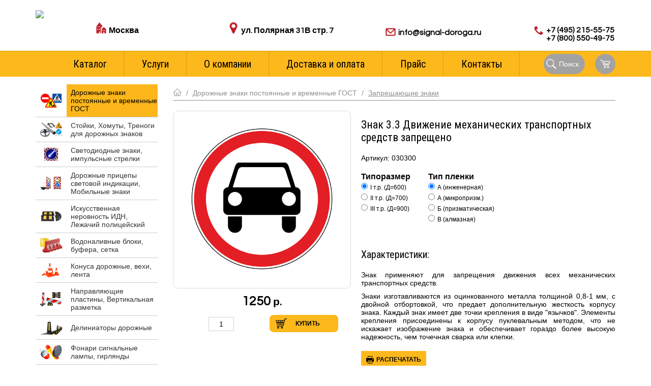

--- FILE ---
content_type: text/html; charset=UTF-8
request_url: https://signal-doroga.ru/products/road-signs/prohibition-signs/znak_3_3/
body_size: 21053
content:
<!DOCTYPE HTML>
<html xmlns="http://www.w3.org/1999/xhtml">

<head>
    <title>Знак 3.3 Движение механических транспортных средств запрещено / Дорожные знаки купить в наличии Москва дешево | световозвращающие / Запрещающие знаки дорожного движения в наличии на складе в Москве / Продукция</title>
    <meta name="viewport" content="width=device-width, initial-scale=1, shrink-to-fit=no">
    <meta content="text/html; charset=UTF-8" http-equiv="Content-Type" />
    <meta name="description" content="Знак 3.3 Движение механических транспортных средств запрещено / Временные и постоянные дорожные знаки от производителя по низким ценам | купить из наличия или заказать срочное изготовление ✓ доставка;  ☎ +7-495-215-55-75 / Запрещающие знаки дорожного движения  любого типоразмера в наличии на складе в Москве от производителя / Продукция" />
    <meta name="keywords" content="Знак 3.3 Движение механических транспортных средств запрещено / Дорожные знаки купить  / Запрещающие знаки / Продукция" />
    <meta http-equiv="X-UA-Compatible" content="IE=edge" />
    <link rel="shortcut icon" href="/favicon.ico" />

    <!-- Google Tag Manager -->
    <script>
        (function(w, d, s, l, i) {
            w[l] = w[l] || [];
            w[l].push({
                'gtm.start': new Date().getTime(),
                event: 'gtm.js'
            });
            var f = d.getElementsByTagName(s)[0],
                j = d.createElement(s),
                dl = l != 'dataLayer' ? '&l=' + l : '';
            j.async = true;
            j.src =
                'https://www.googletagmanager.com/gtm.js?id=' + i + dl;
            f.parentNode.insertBefore(j, f);
        })(window, document, 'script', 'dataLayer', 'GTM-MDWZFVL');
    </script>
    <!-- End Google Tag Manager -->


    <link rel="stylesheet" type="text/css" href="/hostcmsfiles/css/f2eea8a86c86fd9e42fa3c8feaebe2b6.css?1769065278">
    <script src="https://ajax.googleapis.com/ajax/libs/jquery/3.1.1/jquery.min.js"></script>
    <script src="/hostcmsfiles/js/80d9a693dbde114d748f0a1fc4423140.js"></script>
 
	<script src="https://cdn.jsdelivr.net/npm/@fancyapps/ui@4.0/dist/fancybox.umd.js"></script>
	<link rel="stylesheet" href="https://cdn.jsdelivr.net/npm/@fancyapps/ui/dist/fancybox.css" />
<script>
        (function(w,d,u){
                var s=d.createElement('script');s.async=true;s.src=u+'?'+(Date.now()/60000|0);
                var h=d.getElementsByTagName('script')[0];h.parentNode.insertBefore(s,h);
        })(window,document,'https://cdn-ru.bitrix24.ru/b18162976/crm/site_button/loader_8_ovw5u6.js');
</script>
<meta name="yandex-verification" content="66d063f6bfef04a4" />
</head>

<body>

 
      <!--шапка новая-->
     <div class="top_new">
        <div class="header_new">
                   <div class="logo"><a href="/"><img src="/templates/template1/img/logo.png" /></a></div>
        <div class="city">
            <p class="top_title">Ваш город:</p>
            <p class="city_name">Москва</p>
            <a class="calc_link">Стоимость доставки</a>
        </div>
        <div class="adress">
            <p class="top_title">Адрес пункта выдачи:</p>
            <p class="adress_name">ул. Полярная 31В стр. 7</p>
            </div>
        <div class="email">
            <p class="top_title">Для ваших заказов:</p>
            <a class="email_name" href="znvygb:vasb@fvtany-qbebtn.eh">vasb@fvtany-qbebtn.eh</a><script>function hostcmsEmail(c){return c.replace(/[a-zA-Z]/g, function(c){return String.fromCharCode((c <= "Z" ? 90 : 122) >= (c = c.charCodeAt(0) + 13) ? c : c-26);})}var o = document.currentScript.previousElementSibling; o.href = hostcmsEmail(o.href); o.innerHTML = hostcmsEmail(o.innerHTML);</script>
        </div>
        <div class="phone">
            <p class="top_title">с 8.00 до 18.00 (мск)</p>
            <p class="phone_name">
              <a class="phone_link" href="tel:+74952155575">+7 (495) 215-55-75</a> <br /> 
              <a class="phone_link" href="tel:+78005504975">+7 (800) 550-49-75</a>  
            </p>
       </div>     
      </div> 
      <div class="menu_wrapper">
       <!--меню-->
            <div class="header-nav"><a href="javascript:;" class="toggle-mobile-nav"><span>Menu</span></a>
                

<nav><ul><li><a href="/products/">Каталог</a></li><li class="li_podmenu"><a href="/services/">Услуги</a><ul class="podmenu"><li><a href="/services/the-road-markings/">Нанесение дорожной разметки</a></li><li><a href="/services/installation-of-road-signs-and-information-boards/">Установка дорожных знаков и щитов</a></li><li><a href="/services/install-speed-bumps/">Установка лежачих полицейских</a></li><li><a href="/services/rent-equipment-for-marking/">Аренда техники для нанесения разметки</a></li><li><a href="/services/D89A94CF-2725-87D4-6588-2FF94252FB16/">Оклейка и оборудование спецтехники</a></li></ul></li><li><a href="/">О компании</a></li><li><a href="/shipping/">Доставка и оплата</a></li><li><a href="https://docs.google.com/spreadsheets/d/1WMnmv4M6aepeK5Uk-Vks-egKaYMXwit0kLvKaS_JJHI/edit?usp=sharing " target="_blank">Прайс</a></li><li><a href="/contacts/">Контакты</a></li></ul></nav>
    <div class="search_block">Поиск</div>
    <div class="menu_search">
        <a class="close">x</a>
       <form method="get" action="/search/" class="search top-search-form_new">
<input name="text" type="text" value="" class="new_search" />
            </form>
    </div>
    <div class="cart-btn bas cart-btn--header">
        

<div id="little_cart"><span class="cart-btn__icon"><svg xmlns="http://www.w3.org/2000/svg" xmlns:xlink="http://www.w3.org/1999/xlink" class="cart-btn__svg" version="1.1" id="Capa_1" x="0px" y="0px" width="25" height="25" viewBox="0 0 485.196 485.196" style="enable-background:new 0 0 485.196 485.196;" xml:space="preserve"><g><g><polygon points="85.736,45.479 0,45.479 0,75.806 65.892,75.806 172.035,318.405 424.543,318.405 424.543,288.084                                                 191.875,288.084"></polygon><path d="M151.628,106.131l60.654,151.631h212.261l60.653-151.631H151.628z M404.05,227.435h-171.23l-36.396-90.978H440.42                                                     L404.05,227.435z"></path><path d="M227.443,348.737c-25.127,0-45.488,20.372-45.488,45.489c0,25.109,20.36,45.49,45.488,45.49                                                         c25.109,0,45.476-20.381,45.476-45.49C272.919,369.109,252.552,348.737,227.443,348.737z M227.443,409.386                                                         c-8.363,0-15.161-6.81-15.161-15.159c0-8.354,6.797-15.163,15.161-15.163c8.366,0,15.164,6.81,15.164,15.163                                                         C242.606,402.576,235.809,409.386,227.443,409.386z"></path><path d="M379.058,348.737c-25.113,0-45.49,20.372-45.49,45.489c0,25.109,20.377,45.49,45.49,45.49s45.485-20.381,45.485-45.49                                                             C424.543,369.109,404.171,348.737,379.058,348.737z M379.058,409.386c-8.35,0-15.158-6.81-15.158-15.159                                                             c0-8.354,6.809-15.163,15.158-15.163c8.345,0,15.163,6.81,15.163,15.163C394.221,402.576,387.412,409.386,379.058,409.386z"></path></g></g></svg></span><h6>Ваша корзина</h6><p class="cart-btn__empty">пусто</p></div>
    </div>
    <!-- /cart-btn -->
            </div>
            <!--/меню-->
            </div>
      </div>
     <!--/шапка новая-->

    <!-- Google Tag Manager (noscript) -->
    <noscript><iframe src="https://www.googletagmanager.com/ns.html?id=GTM-MDWZFVL" height="0" width="0" style="display:none;visibility:hidden"></iframe></noscript>
    <!-- End Google Tag Manager (noscript) -->


    <!-- mobile-container -->
    <div class="mobile-container">
        <div class="mobile-nav cbp-spmenu cbp-spmenu-vertical cbp-spmenu-left hidden-print">
          
            <div class="mobile-menu hidden-print">
                

<nav><ul><li><a href="/products/">Каталог</a></li><li><a href="/services/">Услуги</a></li><li><a href="/">О компании</a></li><li><a href="/shipping/">Доставка и оплата</a></li><li><a href="https://docs.google.com/spreadsheets/d/1WMnmv4M6aepeK5Uk-Vks-egKaYMXwit0kLvKaS_JJHI/edit?usp=sharing " target="_blank">Прайс</a></li><li><a href="/contacts/">Контакты</a></li></ul></nav>
            </div>
        </div>
        <div class="menu-overlay"></div>
        <div class="mobile-header">
            <div class="mobile-header__top">
                <a href="/" class="logo"><img src="/templates/template1/img/logo.png" alt="logo"></a>
                <h3 class="mobile-tagline">Производство, реализация, монтаж оборудования для организации дорожного движения</h3>
                <div class="mobile-header__bar">
				<p class="email"><a href="znvygb:vasb@fvtany-qbebtn.eh">vasb@fvtany-qbebtn.eh</a><script>function hostcmsEmail(c){return c.replace(/[a-zA-Z]/g, function(c){return String.fromCharCode((c <= "Z" ? 90 : 122) >= (c = c.charCodeAt(0) + 13) ? c : c-26);})}var o = document.currentScript.previousElementSibling; o.href = hostcmsEmail(o.href); o.innerHTML = hostcmsEmail(o.innerHTML);</script></p>
				<a class="tel" href="tel:+78005504975">+7 (800) 550-49-75</a>    
										<a class="tel no-back" href="tel:+74952155575">+7 (495) 215-55-75</a>   
                </div>
            </div>
            <div class="mobile-header__bottom">
                <a class="toggle-mobile-nav hidden-print" href="javascript:;"><span>Menu</span></a>
			  <div class="mobile-search mobile-search-new">
                <form method="get" action="/search/" class="sb top-search-form-mob validate">
                    <ul>
                        <li>Поиск:</li>
                        <li><input name="text" type="text" value="" size="40" placeholder="Поиск" class="required search-header-mob" /><input type="submit" value="Найти" /></li>
                    </ul>
                </form>
            </div>
            </div>
            <div class="cart-btn bas cart-btn--mob">
                <script>
				var parentNode = jQuery('script').last().parent();
				jQuery(function() {
					jQuery.ajax({
						context: parentNode,
						url: '/products/cart/',
						type: 'POST',
						dataType: 'json',
						data: {'_': Math.round(new Date().getTime()), 'loadCart': 1},
						success: function (ajaxData) {
							jQuery(this).html(ajaxData);
						},
						error: function (){return false}
					});
				});
				</script>

<div id="little_cart"><span class="cart-btn__icon"><svg xmlns="http://www.w3.org/2000/svg" xmlns:xlink="http://www.w3.org/1999/xlink" class="cart-btn__svg" version="1.1" id="Capa_1" x="0px" y="0px" width="25" height="25" viewBox="0 0 485.196 485.196" style="enable-background:new 0 0 485.196 485.196;" xml:space="preserve"><g><g><polygon points="85.736,45.479 0,45.479 0,75.806 65.892,75.806 172.035,318.405 424.543,318.405 424.543,288.084                                                 191.875,288.084"></polygon><path d="M151.628,106.131l60.654,151.631h212.261l60.653-151.631H151.628z M404.05,227.435h-171.23l-36.396-90.978H440.42                                                     L404.05,227.435z"></path><path d="M227.443,348.737c-25.127,0-45.488,20.372-45.488,45.489c0,25.109,20.36,45.49,45.488,45.49                                                         c25.109,0,45.476-20.381,45.476-45.49C272.919,369.109,252.552,348.737,227.443,348.737z M227.443,409.386                                                         c-8.363,0-15.161-6.81-15.161-15.159c0-8.354,6.797-15.163,15.161-15.163c8.366,0,15.164,6.81,15.164,15.163                                                         C242.606,402.576,235.809,409.386,227.443,409.386z"></path><path d="M379.058,348.737c-25.113,0-45.49,20.372-45.49,45.489c0,25.109,20.377,45.49,45.49,45.49s45.485-20.381,45.485-45.49                                                             C424.543,369.109,404.171,348.737,379.058,348.737z M379.058,409.386c-8.35,0-15.158-6.81-15.158-15.159                                                             c0-8.354,6.809-15.163,15.158-15.163c8.345,0,15.163,6.81,15.163,15.163C394.221,402.576,387.412,409.386,379.058,409.386z"></path></g></g></svg></span><h6>Ваша корзина</h6><p class="cart-btn__empty">пусто</p></div>
            </div>
            <!-- /cart-btn -->
        </div>
    </div>
    <!-- /mobile-container -->
    <div class="container">
        <style>
.print_image { display: none }

@media print {
	@page { margin: 0 }
	body{margin:1px;font-family:times}
	*{background:#fff !important;color:#000 !important; height:auto !important;
		page-break-after: avoid;
        page-break-before: avoid;
	}
		* { -webkit-print-color-adjust: exact; }
    .hidden-print { display: none }
    * { background:#FFF !important; color:#000 !important }
    a[href^=http]:after { content:" <" attr(href) "> " }
	
	
		
	.print_image {
			float:left;
			display: block;			
	}
	.desc-parametrs, .gtd  {
			width: 400px !important;
			float:left;
			margin: 0px !important;
		}
	
	.desc-text {
			width: 100% !important;
			float:left;
			margin: 0px !important;
		}	
}
</style>

<!--правый-->
<div>
<div class="right">
<!--каталог-->
<!--/каталог-->


<p class="bread"><a href="/products/" id="1"><img src="/img/home.png" /></a><span class="razd"> / </span><a href="/products/road-signs/">Дорожные знаки постоянные и временные ГОСТ</a><span class="razd"> / </span><a href="/products/road-signs/prohibition-signs/">Запрещающие знаки</a></p>
<div class="clear product"><div class="product__right"><div class="bc"><h1>Знак 3.3 Движение механических транспортных средств запрещено</h1><p class="art">Артикул: 030300</p><div class="print_image"><div class="bi"><div class="connected-carousels-2"><div class="bi2"><div class="stage-2"><div class="carousel-2 carousel-stage-2"><ul><a href="/upload/shop_1/1/0/2/item_1021/shop_items_catalog_image1021.png"><img src="/upload/shop_1/1/0/2/item_1021/shop_items_catalog_image1021.png" alt="Знак 3.3 Движение механических транспортных средств запрещено" /></a></ul></div></div></div></div><p class="bpr"><span class="js-road-sign-prices__price-1021">1 020</span> <small>р.</small></p><div class="addkol hidden-print"><input type="hidden" name="road_sign_prices_table_index_1021" class="js-road-sign-prices__input-1021" /></div></div></div><ul class="hidden-listen"><li id="18987" data-price="1250.00" data-img-url="/upload/shop_1/1/8/9/item_18987/" data-img="" class="mod_item_deep"><a data-propid="34" data-valueid="13" data-propname="Типоразмер">I т.р. (Д=600)</a><a data-propid="36" data-valueid="6" data-propname="Тип пленки">А (инженерная)</a></li><li id="18988" data-price="1650.00" data-img-url="/upload/shop_1/1/8/9/item_18988/" data-img="" class="mod_item_deep"><a data-propid="34" data-valueid="13" data-propname="Типоразмер">I т.р. (Д=600)</a><a data-propid="36" data-valueid="7" data-propname="Тип пленки">А (микропризм.)</a></li><li id="18989" data-price="1950.00" data-img-url="/upload/shop_1/1/8/9/item_18989/" data-img="" class="mod_item_deep"><a data-propid="34" data-valueid="13" data-propname="Типоразмер">I т.р. (Д=600)</a><a data-propid="36" data-valueid="8" data-propname="Тип пленки">Б (призматическая)</a></li><li id="18990" data-price="2100.00" data-img-url="/upload/shop_1/1/8/9/item_18990/" data-img="" class="mod_item_deep"><a data-propid="34" data-valueid="13" data-propname="Типоразмер">I т.р. (Д=600)</a><a data-propid="36" data-valueid="9" data-propname="Тип пленки">В (алмазная)</a></li><li id="18991" data-price="1500.00" data-img-url="/upload/shop_1/1/8/9/item_18991/" data-img="" class="mod_item_deep"><a data-propid="34" data-valueid="14" data-propname="Типоразмер">II т.р. (Д=700)</a><a data-propid="36" data-valueid="6" data-propname="Тип пленки">А (инженерная)</a></li><li id="18992" data-price="2150.00" data-img-url="/upload/shop_1/1/8/9/item_18992/" data-img="" class="mod_item_deep"><a data-propid="34" data-valueid="14" data-propname="Типоразмер">II т.р. (Д=700)</a><a data-propid="36" data-valueid="7" data-propname="Тип пленки">А (микропризм.)</a></li><li id="18993" data-price="2600.00" data-img-url="/upload/shop_1/1/8/9/item_18993/" data-img="" class="mod_item_deep"><a data-propid="34" data-valueid="14" data-propname="Типоразмер">II т.р. (Д=700)</a><a data-propid="36" data-valueid="8" data-propname="Тип пленки">Б (призматическая)</a></li><li id="18994" data-price="2900.00" data-img-url="/upload/shop_1/1/8/9/item_18994/" data-img="" class="mod_item_deep"><a data-propid="34" data-valueid="14" data-propname="Типоразмер">II т.р. (Д=700)</a><a data-propid="36" data-valueid="9" data-propname="Тип пленки">В (алмазная)</a></li><li id="18995" data-price="2800.00" data-img-url="/upload/shop_1/1/8/9/item_18995/" data-img="" class="mod_item_deep"><a data-propid="34" data-valueid="15" data-propname="Типоразмер">III т.р. (Д=900)</a><a data-propid="36" data-valueid="6" data-propname="Тип пленки">А (инженерная)</a></li><li id="18996" data-price="3500.00" data-img-url="/upload/shop_1/1/8/9/item_18996/" data-img="" class="mod_item_deep"><a data-propid="34" data-valueid="15" data-propname="Типоразмер">III т.р. (Д=900)</a><a data-propid="36" data-valueid="7" data-propname="Тип пленки">А (микропризм.)</a></li><li id="18997" data-price="4200.00" data-img-url="/upload/shop_1/1/8/9/item_18997/" data-img="" class="mod_item_deep"><a data-propid="34" data-valueid="15" data-propname="Типоразмер">III т.р. (Д=900)</a><a data-propid="36" data-valueid="8" data-propname="Тип пленки">Б (призматическая)</a></li><li id="18998" data-price="4800.00" data-img-url="/upload/shop_1/1/8/9/item_18998/" data-img="" class="mod_item_deep"><a data-propid="34" data-valueid="15" data-propname="Типоразмер">III т.р. (Д=900)</a><a data-propid="36" data-valueid="9" data-propname="Тип пленки">В (алмазная)</a></li></ul><div class="js_properties"></div><div class="desc desc-parametrs clear"><h3>Характеристики:</h3><p style="text-align: justify;">Знак&nbsp;применяют для запрещения движения всех механических транспортных средств.</p>
<p style="text-align: justify;">Знаки изготавливаются из оцинкованного металла толщиной 0,8-1 мм, с двойной отбортовкой, что предает дополнительную жесткость корпусу знака. Каждый знак имеет две точки крепления в виде "язычков". Элементы крепления присоединены к корпусу пуклевальным методом, что не искажает изображение знака и обеспечивает гораздо более высокую надежность, чем точечная сварка или клепки.&nbsp;</p></div><a href="javascript:window.print()" class="print_button print_button--products button hidden-print"><span class="print_button__text">Распечатать</span></a></div></div><div class="bi product__left hidden-print"><div class="connected-carousels"><div class="bi2"><div class="stage"><div class="carousel carousel-stage"><ul><li><a href="/upload/shop_1/1/0/2/item_1021/shop_items_catalog_image1021.png" data-fancybox="gallery"><img src="/upload/shop_1/1/0/2/item_1021/shop_items_catalog_image1021.png" alt="Знак 3.3 Движение механических транспортных средств запрещено" /></a></li></ul></div></div></div></div><p class="bpr"><span class="js-road-sign-prices__price-1021">1 020</span> <small>р.</small></p><div class="addkol hidden-print"><input type="hidden" name="road_sign_prices_table_index_1021" class="js-road-sign-prices__input-1021" /><input type="text" size="3" value="1" id="count_1021" /><span onclick="set_count_mod('count_1021', 1);" title="Увеличить" class="pl">Увеличить</span><span onclick="set_count_mod('count_1021', -1);" title="Уменьшить" class="mn">Уменьшить</span></div><div class="in-cart-new"><a href="/products/cart/?add=1021" onclick="return $.addIntoCart('/products/cart/', 1021, document.getElementById('count_1021').value + '&amp;road_sign_price_index=' + $('.js-road-sign-prices__input-1021').val())" class="add">Купить</a></div><div class="clear"></div></div></div>
<div class="clear hidden-print"><h2>Преимущества дорожных знаков нашего производства:</h2>
<table border="0" align="left" style="height: 270px;">
<tbody>
<tr style="height: 90px;">
<td style="width: 100px; text-align: center; height: 90px;">
<p><img src="/img/imp/imp20.png" width="71" height="71" alt="" /></p>
</td>
<td style="width: 330px; text-align: justify; height: 90px;">
<p><span style="font-size: small;"><strong>Дорожные знаки нашего производства</strong> изготовлены из качественных материалов, соответствующих современным стандартам и полностью соответствуют&nbsp; <span>ГOCT P52290-2014,&nbsp;&nbsp;ГOCT 32945-2014. <a href="https://signal-doroga.ru/img/sertifikat_znaki.png">Сертификат качества.</a></span></span></p>
</td>
</tr>
<tr style="height: 90px;">
<td style="width: 100px; text-align: center; height: 90px;">
<p><img src="/img/imp/imp21.png" width="71" height="71" alt="" /></p>
</td>
<td style="width: 330px; text-align: justify; height: 90px;">
<p><span style="font-size: small;"><strong>Готовые дорожные знаки</strong> и огромные складские запасы&nbsp; материалов позволяют производить отгрузку дорожных знаков в кратчайшие сроки, в том числе и день в день.</span></p>
</td>
</tr>
<tr style="height: 90px;">
<td style="width: 100px; text-align: center; height: 90px;">
<p><span style="font-size: small;"><img src="/img/imp/imp4.png" width="71" height="71" /></span></p>
</td>
<td style="width: 330px; text-align: justify; height: 90px;">
<p><span style="font-size: small;">Каждый <strong>&nbsp;дорожный знак произведен</strong> из оцинкованной стали и оснащен дополнительными ребрами жесткости, что обеспечивает высокую прочность и полную защиту от коррозии. Крепления знака типа "Язычёк"&nbsp; так же имеют цинковое покрытие.</span></p>
</td>
</tr>
</tbody>
</table>
<table border="0" style="height: 286px;">
<tbody>
<tr style="height: 90px;">
<td style="width: 100px; text-align: center; height: 90px;"><img src="/img/imp/imp5.png" width="71" height="71" /></td>
<td style="width: 330px; text-align: justify; height: 90px;">
<p><span style="font-size: small;"><strong>Дорожный знак купить в Москве</strong> с использование пленки Тип А можно из наличия. Так же для Вас можем <strong>изготовить дорожные знаки</strong> на пленке Типа Б и В. На Наши <strong>знаки предоставляем</strong>&nbsp;расширенную гарантию - 36 месяцев. Мы на рынке с 2001 года.</span></p>
</td>
</tr>
<tr style="height: 90px;">
<td style="width: 100px; text-align: center; height: 90px;"><img src="/img/imp/imp22.png" width="71" height="71" alt="" /></td>
<td style="width: 330px; text-align: justify; height: 90px;">
<p><span style="font-size: small;">Наша компания <strong>производит дорожные знаки</strong> любых типоразмеров, в том числе и уменьшенных размеров согласно экспериментальному ГОСТ. Возможно изготовление индивидуальных&nbsp; знаков.</span></p>
</td>
</tr>
<tr style="height: 106px;">
<td style="width: 100px; text-align: center; height: 106px;"><img src="/img/imp/imp6.png" width="71" height="71" /></td>
<td style="width: 330px; text-align: justify; height: 106px;">
<p><span style="font-size: small;">Полный цикл собственного производства, отлично налаженная логистика поставки коплектующих, профессиональное оборудование и персонал позволяют Нам утверждать - соотношение качество / цена <strong>Дорожных знаков производства</strong> компании "Сигнал-П" лучшее на рынке.</span></p>
</td>
</tr>
</tbody>
</table>
<p></p>
<h3>Производим установку дорожных знаков. Подробнее о монтаже знаков можно уточнить <a href="https://signal-doroga.ru/services/installation-of-road-signs-and-information-boards/">здесь&gt;&gt;</a></h3>
<h2>Размеры знака по ГОСТ Р52290-2014</h2>
<p><img src="/img/krug.png" width="250" height="250" style="float: left; margin-left: 50px; margin-right: 50px;" /></p>
<table border="1" cellspacing="0" cellpadding="0" align="right" style="height: 134px; border: 1px solid #3c3c3e; width: 500px;">
<tbody>
<tr>
<td width="382" valign="top">
<p align="center">Номер знака</p>
</td>
<td width="197" valign="top">
<p align="center">Типоразмер</p>
</td>
<td width="160" valign="top">
<p align="center"><i>D</i>, мм</p>
</td>
</tr>
<tr>
<td width="382" valign="top">
<p>2.6, 3.1-3.9, 3.11-3.16, 3.18.1-3.19, 3.20-3.24, 3.25-3.33, 4.1.1-4.3</p>
</td>
<td width="197" valign="top">
<p align="center">I</p>
</td>
<td width="160" valign="top">
<p align="center">600</p>
</td>
</tr>
<tr>
<td width="382" valign="top"></td>
<td width="197" valign="top">
<p align="center">II</p>
</td>
<td width="160" valign="top">
<p align="center">700</p>
</td>
</tr>
<tr>
<td width="382" valign="top"></td>
<td width="197" valign="top">
<p align="center">III</p>
</td>
<td width="160" valign="top">
<p align="center">900</p>
</td>
</tr>
<tr>
<td width="382" valign="top">
<p>3.10, 4.4.1-4.5.7</p>
</td>
<td width="197" valign="top">
<p align="center">II</p>
</td>
<td width="160" valign="top">
<p align="center">700</p>
</td>
</tr>
<tr>
<td width="382" valign="top">
<p>3.17.1-3.17.3, 4.6, 4.7</p>
</td>
<td width="197" valign="top">
<p align="center">II</p>
</td>
<td width="160" valign="top">
<p align="center">700</p>
</td>
</tr>
<tr>
<td width="382" valign="top"></td>
<td width="197" valign="top">
<p align="center">III</p>
</td>
<td width="160" valign="top">
<p align="center">900</p>
</td>
</tr>
</tbody>
</table></div>
</div>
</div>
<!--/правый-->
<!--левый-->
<div class="left">
<!--каталог-->


<nav><ul><li><a href="/products/road-signs/" class="ui"><img src="/upload/shop_1/0/0/1/group_1/small_group_1.png" alt="Дорожные знаки постоянные и временные ГОСТ" /></a><a href="/products/road-signs/" class="act"><span>Дорожные знаки постоянные и временные ГОСТ</span></a></li><li><a href="/products/stands-clamps-tripods-for-traffic-signs/" class="ui"><img src="/upload/shop_1/0/0/2/group_2/small_group_2.png" alt="Стойки, Хомуты, Треноги для дорожных знаков" /></a><a href="/products/stands-clamps-tripods-for-traffic-signs/"><span>Стойки, Хомуты, Треноги для дорожных знаков</span></a></li><li><a href="/products/led-signs-pulse-arrows/" class="ui"><img src="/upload/shop_1/0/0/3/group_3/small_group_3.png" alt="Светодиодные знаки, импульсные стрелки" /></a><a href="/products/led-signs-pulse-arrows/"><span>Светодиодные знаки, импульсные стрелки</span></a></li><li><a href="/products/road-trailers-light-indication/" class="ui"><img src="/upload/shop_1/0/2/2/group_22/small_group_22.png" alt="Дорожные прицепы световой индикации, Мобильные знаки" /></a><a href="/products/road-trailers-light-indication/"><span>Дорожные прицепы световой индикации, Мобильные знаки</span></a></li><li><a href="/products/bumps-bumps/" class="ui"><img src="/upload/shop_1/0/1/4/group_14/small_group_14.png" alt="Искусственная неровность ИДН, Лежачий полицейский" /></a><a href="/products/bumps-bumps/"><span>Искусственная неровность ИДН, Лежачий полицейский</span></a></li><li><a href="/products/the-water-filling-blocks-and-buffer/" class="ui"><img src="/upload/shop_1/0/0/9/group_9/small_group_9.png" alt="Водоналивные блоки, буфера, сетка" /></a><a href="/products/the-water-filling-blocks-and-buffer/"><span>Водоналивные блоки, буфера, сетка</span></a></li><li><a href="/products/road-cone/" class="ui"><img src="/upload/shop_1/0/0/6/group_6/small_group_6.png" alt="Конуса дорожные, вехи, лента" /></a><a href="/products/road-cone/"><span>Конуса дорожные, вехи, лента</span></a></li><li><a href="/products/system-direction/" class="ui"><img src="/upload/shop_1/0/0/7/group_7/small_group_7.png" alt="Направляющие пластины, Вертикальная разметка" /></a><a href="/products/system-direction/"><span>Направляющие пластины, Вертикальная разметка</span></a></li><li><a href="/products/deliniatory-dorozhnye/" class="ui"><img src="/upload/shop_1/1/2/3/group_123/small_group_123.png" alt="Делиниаторы дорожные" /></a><a href="/products/deliniatory-dorozhnye/"><span>Делиниаторы дорожные</span></a></li><li><a href="/products/signal-lamp-for-road-works/" class="ui"><img src="/upload/shop_1/0/1/8/group_18/small_group_18.png" alt="Фонари сигнальные лампы, гирлянды" /></a><a href="/products/signal-lamp-for-road-works/"><span>Фонари сигнальные лампы, гирлянды</span></a></li><li><a href="/products/parking-bollards/" class="ui"><img src="/upload/shop_1/0/1/1/group_11/small_group_11.png" alt="Парковочные и сигнальные столбики" /></a><a href="/products/parking-bollards/"><span>Парковочные и сигнальные столбики</span></a></li><li><a href="/products/system-and-lamp-for-road-equipment/" class="ui"><img src="/upload/shop_1/0/2/1/group_21/small_group_21.png" alt="Световые  стрелы и балки для дорожной техники" /></a><a href="/products/system-and-lamp-for-road-equipment/"><span>Световые  стрелы и балки для дорожной техники</span></a></li><li><a href="/products/mobilnye-svetofory/" class="ui"><img src="/upload/shop_1/1/2/5/group_125/small_group_125.png" alt="Мобильные светофоры и Шериф-балки" /></a><a href="/products/mobilnye-svetofory/"><span>Мобильные светофоры и Шериф-балки</span></a></li><li><a href="/products/mobile-fencing/" class="ui"><img src="/upload/shop_1/0/0/5/group_5/small_group_5.png" alt="Временные и постоянные пешеходные ограждения" /></a><a href="/products/mobile-fencing/"><span>Временные и постоянные пешеходные ограждения</span></a></li><li><a href="/products/colocotroni/" class="ui"><img src="/upload/shop_1/0/1/5/group_15/small_group_15.png" alt="Колесоотбойники для парковки" /></a><a href="/products/colocotroni/"><span>Колесоотбойники для парковки</span></a></li><li><a href="/products/fencing-to-protect-the-walls-and-columns/" class="ui"><img src="/upload/shop_1/0/1/6/group_16/small_group_16.png" alt="Демпферы угловые резиновые для защиты стен и колонн" /></a><a href="/products/fencing-to-protect-the-walls-and-columns/"><span>Демпферы угловые резиновые для защиты стен и колонн</span></a></li><li><a href="/products/basics-of-road-signs/" class="ui"><img src="/upload/shop_1/0/5/5/group_55/small_group_55.png" alt="Основы дорожных знаков" /></a><a href="/products/basics-of-road-signs/"><span>Основы дорожных знаков</span></a></li><li><a href="/products/metal-fence/" class="ui"><img src="/upload/shop_1/0/5/2/group_52/small_group_52.png" alt="Ограждения для защиты стен, колон, пожарных шкафов" /></a><a href="/products/metal-fence/"><span>Ограждения для защиты стен, колон, пожарных шкафов</span></a></li><li><a href="/products/masky_znakov/" class="ui"><img src="/upload/shop_1/0/2/4/group_24/small_group_24.png" alt="Маски дорожных знаков (наклейки)" /></a><a href="/products/masky_znakov/"><span>Маски дорожных знаков (наклейки)</span></a></li><li><a href="/products/signs-for-houses-and-navigation/" class="ui"><img src="/upload/shop_1/0/6/9/group_69/small_group_69.png" alt="Светоотражатели и катафоты" /></a><a href="/products/signs-for-houses-and-navigation/"><span>Светоотражатели и катафоты</span></a></li><li><a href="/products/barriers-restrictions-of-travel/" class="ui"><img src="/upload/shop_1/0/9/8/group_98/small_shop_group_image98.png" alt="Шлагбаумы, ограничители проезда" /></a><a href="/products/barriers-restrictions-of-travel/"><span>Шлагбаумы, ограничители проезда</span></a></li><li><a href="/products/road-mirror/" class="ui"><img src="/upload/shop_1/0/1/7/group_17/small_group_17.png" alt="Дорожные обзорные сферические зеркала" /></a><a href="/products/road-mirror/"><span>Дорожные обзорные сферические зеркала</span></a></li><li><a href="/products/reflective-sheeting/" class="ui"><img src="/upload/shop_1/0/0/4/group_4/small_group_4.png" alt="Световозвращающая пленка, маркировочная лента" /></a><a href="/products/reflective-sheeting/"><span>Световозвращающая пленка, маркировочная лента</span></a></li><li><a href="/products/paint-and-plastic-road-markings/" class="ui"><img src="/upload/shop_1/0/1/2/group_12/small_group_12.png" alt="Краска, пластик и трафареты для дорожной разметки" /></a><a href="/products/paint-and-plastic-road-markings/"><span>Краска, пластик и трафареты для дорожной разметки</span></a></li><li><a href="/products/rent-road-equipments/" class="ui"><img src="/upload/shop_1/0/1/0/group_10/small_group_10.png" alt="Аренда дорожного оборудования для временных работ" /></a><a href="/products/rent-road-equipments/"><span>Аренда дорожного оборудования для временных работ</span></a></li><li><a href="/products/safety-signs/" class="ui"><img src="/upload/shop_1/0/5/9/group_59/small_group_59.png" alt="Знаки безопасности, Щиты для газопроводов" /></a><a href="/products/safety-signs/"><span>Знаки безопасности, Щиты для газопроводов</span></a></li><li><a href="/products/komplekti_oborudovaniya/" class="ui"><img src="/upload/shop_1/0/8/7/group_87/small_group_87.png" alt="Оборудование для ограждения мест проведения работ" /></a><a href="/products/komplekti_oborudovaniya/"><span>Оборудование для ограждения мест проведения работ</span></a></li><li><a href="/products/signs-travel/" class="ui"><img src="/upload/shop_1/0/7/3/group_73/small_group_73.png" alt="Железнодорожные путевые знаки" /></a><a href="/products/signs-travel/"><span>Железнодорожные путевые знаки</span></a></li><li><a href="/products/stands-and-corners-of-tb/" class="ui"><img src="/upload/shop_1/0/6/5/group_65/small_group_65.png" alt="Туристические указатели и рекламные знаки" /></a><a href="/products/stands-and-corners-of-tb/"><span>Туристические указатели и рекламные знаки</span></a></li><li><a href="/products/znaki-navigaczionnye-vnutrennix-sudoxodnyx-putej/" class="ui"><img src="/upload/shop_1/1/2/4/group_124/small_group_124.jpg" alt="Знаки навигационные внутренних судоходных путей" /></a><a href="/products/znaki-navigaczionnye-vnutrennix-sudoxodnyx-putej/"><span>Знаки навигационные внутренних судоходных путей</span></a></li></ul></nav>
<!--/каталог-->
</div>
<!--/левый-->    </div>
    <!--подвал-->
    <div class="bottom hidden-print">
        <div class="footer">
            <!--меню-->
            

<nav><ul><li><a href="/products/">Каталог</a></li><li><a href="/services/">Услуги</a></li><li><a href="/">О компании</a></li><li><a href="/shipping/">Доставка и оплата</a></li><li><a href="https://docs.google.com/spreadsheets/d/1WMnmv4M6aepeK5Uk-Vks-egKaYMXwit0kLvKaS_JJHI/edit?usp=sharing " target="_blank">Прайс</a></li><li><a href="/contacts/">Контакты</a></li></ul></nav>
            <!--/меню-->
            <!--адреса-->
            <p class="cnts">
                Адрес: 125599 Москва, ул. Полярная, д. 31В, стр. 7<br />
                E-mail: <a href="znvygb:vasb@fvtany-qbebtn.eh">vasb@fvtany-qbebtn.eh</a><script>function hostcmsEmail(c){return c.replace(/[a-zA-Z]/g, function(c){return String.fromCharCode((c <= "Z" ? 90 : 122) >= (c = c.charCodeAt(0) + 13) ? c : c-26);})}var o = document.currentScript.previousElementSibling; o.href = hostcmsEmail(o.href); o.innerHTML = hostcmsEmail(o.innerHTML);</script><br>
                <a class="privacy-policy-link" href="/privacy-policy">Политика конфиденциальности</a>
            </p>
            <p class="phone_footer">
             <a href="tel:+74952155575">+7 (495) 215-55-75</a> <br> 
              <a href="tel:+78005504975">+7 (800) 550-49-75</a>
              </p>
            <!--/адреса-->
            <!-- Yandex.Metrika counter -->
            <script type="text/javascript">
                (function(d, w, c) {
                    (w[c] = w[c] || []).push(function() {
                        try {
                            w.yaCounter734749 = new Ya.Metrika({
                                id: 734749,
                                clickmap: true,
                                trackLinks: true,
                                accurateTrackBounce: true
                            });
                        } catch (e) {}
                    });

                    var n = d.getElementsByTagName("script")[0],
                        s = d.createElement("script"),
                        f = function() {
                            n.parentNode.insertBefore(s, n);
                        };
                    s.type = "text/javascript";
                    s.async = true;
                    s.src = "https://mc.yandex.ru/metrika/watch.js";

                    if (w.opera == "[object Opera]") {
                        d.addEventListener("DOMContentLoaded", f, false);
                    } else {
                        f();
                    }
                })(document, window, "yandex_metrika_callbacks");
            </script>
            <noscript>
                <div><img src="https://mc.yandex.ru/watch/734749" style="position:absolute; left:-9999px;" alt="" /></div>
            </noscript>
            <!-- /Yandex.Metrika counter -->

            <!--копирайты-->
            <p class="copy">
                &copy; ООО "СП ГРУПП", 2001-2025.<br>Использование материалов сайта запрещено!<br>Информация не являются публичной офертой.
            </p>
            <!--/копирайты-->
            <!--счетчики-->
            <!--noindex-->
            <div class="counters">

            </div>
            <!--/noindex-->
            <!--/счетчики-->
        </div>
    </div>
    <!--/подвал-->
        <!--типы пленки-->
    <div class="overlay over"></div>
    <div class="popup pop">
        <div class="pc clear">
            <h3>Виды световозвращающей пленки</h3>
<table border="0" style="border: 0px solid rgb(189, 188, 189); width: 608px;">
<tbody>
<tr>
<td style="width: 184px;"><img src="/img/plenka_a.png" width="150" height="90" style="display: block; margin-left: auto; margin-right: auto;"></td>
<td style="height: 120px; width: 421px;">
<p><strong>Тип А</strong> (Инженерная) - пленки со средней интенсивностью световозвращения, оптическая система из сферических линз.</p>
<p><strong>Тип А</strong> (Микропризм.) - пленки со средней интенсивностью световозвращения, оптическая система из микропризм.</p>
<p>Дорожные знаки с пленкой типа А устанавливаются на дорогах с низкой и средней интенсивностью движения.</p>
</td>
</tr>
<tr>
<td style="width: 184px;"><img src="/templates/template1/img/pl1.jpg" width="150" height="90" style="vertical-align: middle; display: block; margin-left: auto; margin-right: auto;"></td>
<td style="height: 120px; width: 421px;"><strong>Типа Б</strong> (высокоинтенсивная) - обладает высокой степенью световозвращения, имеет оптическую систему из микропризм. Применяется на дорогах в населенных пунктах с числом полос шесть и более. Срок службы 10 лет.</td>
</tr>
<tr>
<td style="width: 184px;"><img src="/templates/template1/img/pl2.jpg" width="150" height="90" style="display: block; margin-left: auto; margin-right: auto;"></td>
<td style="height: 120px; width: 421px;"><strong>Типа В</strong> (алмазная) - материал с очень высокой интенсивностью световозвращения, оптическая системf из микропризм. Применяются в населенных пунктах на дорогах с числом полос 6 и более, на загородных автомагистралях с числом полос 4 и более. Рекомендуется применение на пересечениях или примыканиях автодорог на одном уровне, на мостовых сооружениях, при проведения работ. Срок службы 10 лет.</td>
</tr>
<tr>
<td style="width: 184px;"><img src="/templates/template1/img/pl3.jpg" width="150" height="90" style="display: block; margin-left: auto; margin-right: auto;"></td>
<td style="height: 120px; width: 421px;"><strong>Типа В</strong> (алмазная флуоресцентная) - применяется для изготовления дорожных знаков повышенной видимости. Как правило из такой пленки делают окантовку знакам пешеходного перехода и дети или же используют на щитах временных знаков в местах проведения дорожных работ. Срок службы 10 лет.</td>
</tr>
</tbody>
</table>        </div>
        <span class="close_modal cls">Закрыть</span>
    </div>
    <!--/типы пленки-->
    <!--размер-->
    <div class="overlay2 over"></div>
    <div class="popup2 pop">
        <div class="pc clear">
            <h3>Геометрические параметров дорожных знаков по ГОСТ 52290-2004</h3>
<table class="hio" border="1" style="width: 600px; border: 1px solid rgb(133, 133, 133); height: 471px;">
<tbody>
<tr style="height: 17px;">
<td rowspan="2" style="background-color: rgb(215, 213, 214); width: 144px; height: 51px;">Типоразмер знака</td>
<td colspan="2" style="background-color: rgb(215, 213, 214); width: 392px; height: 17px;">Применение знаков</td>
</tr>
<tr style="height: 34px;">
<td style="background-color: rgb(215, 213, 214); width: 167px; height: 34px;">вне населенных пунктов</td>
<td style="background-color: rgb(215, 213, 214); width: 225px; height: 34px;">в населенных пунктах</td>
</tr>
<tr style="height: 105px;">
<td style="width: 144px; height: 105px;">
<p><strong>ТИПОРАЗМЕР - I</strong></p>
<p>треугольник А=700мм<br>круг Д=600мм<br>квадрат 600х600мм<br>табличка 600х300мм</p>
</td>
<td style="width: 167px; height: 105px;">
<p>Допускается использование на дорогах с одной полосой.</p>
</td>
<td style="width: 225px; height: 105px;">
<p>Допускается использование на дорогах и улицах местного значения, проезды, улицы и дороги в сельских поселениях.</p>
</td>
</tr>
<tr style="height: 105px;">
<td style="width: 144px; height: 105px;">
<p><strong>ТИПОРАЗМЕР - II</strong></p>
<p>треугольник А=900мм<br>круг Д=700мм<br>квадрат 700х700мм<br>табличка 700х350мм</p>
</td>
<td style="width: 167px; height: 105px;">
<p>Дороги шириной до трех полос</p>
</td>
<td style="width: 225px; height: 105px;">
<p>Городские улицы, парковки, внутренние территории. Является самым широко применяемым типом размеров дорожных знаков.</p>
</td>
</tr>
<tr style="height: 105px;">
<td style="width: 144px; height: 105px;">
<p><strong>ТИПОРАЗМЕР - III</strong></p>
<p>треугольник А=1200мм<br>круг Д=900мм<br>квадрат 900х900мм<br>табличка 900х450мм</p>
</td>
<td style="width: 167px; height: 105px;">
<p>Дороги с четырьмя и более полосами и автомагистрали</p>
</td>
<td style="width: 225px; height: 105px;">
<p>Магистральные дороги скоростного движения</p>
</td>
</tr>
<tr style="height: 105px;">
<td style="width: 144px; height: 105px;">
<p><strong>ТИПОРАЗМЕР - IV</strong></p>
<p>треугольник А=1500мм<br>круг Д=1200мм<br>квадрат 1200х1200мм<br>табличка 1200х600мм</p>
</td>
<td colspan="2" style="width: 392px; height: 105px;">
<p>На опасных участках во время проведения ремонтных работ или при обосновании целесообразности применения</p>
</td>
</tr>
</tbody>
</table>
<p>Если не знаете какой Размер знака Вам нужен и устанавливаться он будет на внутренней территории, во дворах, на подъездной дороге, на паркинге, в садово-дачном товариществе или просто повесить на ворота, и вы хотите "просто знак, такой как везде" то вам подойдет <strong>ТИПОРАЗМЕР - II</strong>.</p>        </div>
        <span class="close_modal2 cls">Закрыть</span>
    </div>
    <!--/размер-->
    <!--всплывашка-->
    <div class="tpl">
        <div class="tplc">
            <!--меню-->
            

<nav><ul><li><a href="/products/">Каталог</a></li><li><a href="/services/">Услуги</a></li><li><a href="/">О компании</a></li><li><a href="/shipping/">Доставка и оплата</a></li><li><a href="https://docs.google.com/spreadsheets/d/1WMnmv4M6aepeK5Uk-Vks-egKaYMXwit0kLvKaS_JJHI/edit?usp=sharing " target="_blank">Прайс</a></li><li><a href="/contacts/">Контакты</a></li></ul></nav>
            <!--/меню-->
<div class="cart-btn bas cart-btn--sticky" id="cart2">
    

<div id="little_cart"><span class="cart-btn__icon"><svg xmlns="http://www.w3.org/2000/svg" xmlns:xlink="http://www.w3.org/1999/xlink" class="cart-btn__svg" version="1.1" id="Capa_1" x="0px" y="0px" width="25" height="25" viewBox="0 0 485.196 485.196" style="enable-background:new 0 0 485.196 485.196;" xml:space="preserve"><g><g><polygon points="85.736,45.479 0,45.479 0,75.806 65.892,75.806 172.035,318.405 424.543,318.405 424.543,288.084                                                 191.875,288.084"></polygon><path d="M151.628,106.131l60.654,151.631h212.261l60.653-151.631H151.628z M404.05,227.435h-171.23l-36.396-90.978H440.42                                                     L404.05,227.435z"></path><path d="M227.443,348.737c-25.127,0-45.488,20.372-45.488,45.489c0,25.109,20.36,45.49,45.488,45.49                                                         c25.109,0,45.476-20.381,45.476-45.49C272.919,369.109,252.552,348.737,227.443,348.737z M227.443,409.386                                                         c-8.363,0-15.161-6.81-15.161-15.159c0-8.354,6.797-15.163,15.161-15.163c8.366,0,15.164,6.81,15.164,15.163                                                         C242.606,402.576,235.809,409.386,227.443,409.386z"></path><path d="M379.058,348.737c-25.113,0-45.49,20.372-45.49,45.489c0,25.109,20.377,45.49,45.49,45.49s45.485-20.381,45.485-45.49                                                             C424.543,369.109,404.171,348.737,379.058,348.737z M379.058,409.386c-8.35,0-15.158-6.81-15.158-15.159                                                             c0-8.354,6.809-15.163,15.158-15.163c8.345,0,15.163,6.81,15.163,15.163C394.221,402.576,387.412,409.386,379.058,409.386z"></path></g></g></svg></span><h6>Ваша корзина</h6><p class="cart-btn__empty">пусто</p></div>
</div>
<!-- /cart-btn -->
        </div>
    </div>
    <!--/всплывашка-->

    <script type="text/javascript" src="https://consultsystems.ru/script/20715/" charset="utf-8"></script>
    <!--скрипт Лайтбокса-->

    <script type="text/javascript" src="/hostcmsfiles/jquery/lightbox/js/jquery.lightbox.js"></script>
    <link rel="stylesheet" type="text/css" href="/hostcmsfiles/jquery/lightbox/css/jquery.lightbox.css" media="screen" />

    <script type="text/javascript">
        $(function() {
            $('#gallery a:has(img)').lightBox();
        });
    </script>
    <!--скрипт Лайтбокса-->
    <!--слайдшоу-->
    <script type="text/javascript">
        $(document).ready(function() {
					$('.search-header').focus(function(){
           $(this).parents('form').addClass('full');
						$(this).addClass('full');
});
				
            $('#sli').cycle({
                fx: 'fade',
                pager: '#nav'
            });
        });
    </script>
    <!---[if lt IE 9]>
    <script src="/js/html5shiv.min.js"></script>
    <script src="/js/respond.min.js"></script>
    <script src="/js/selectivizr-min.js"></script>
    <style type="text/css" media="screen">
        .header {
            background-color: #FDB81C;
        }
        .header nav ul li {
            border: none !important;
        }
        .header nav ul li a, .tplc nav ul li a {
            font-size: 18px;
        }
        .header nav ul li a:hover {
            background: #000;
        }
        .r-marking-7 li {
            height: 255px !important;
        }
        .r-marking-7 h3 {
            height: 110px !important;
        }
        .install-bord-ul-4 h3 {
            height: 90px;
        }
        .install-bord-ul-4 li img {
            height: 260px;
        }
    </style>
<![endif]-->
    <script type="text/javascript" src="/js/mobile.js"></script>
    <script type="text/javascript" src="/hostcmsfiles/jquery/stacktable.min.js"></script>
    		<script src="//yandex.st/jquery/cookie/1.0/jquery.cookie.min.js"></script>
    <script type="text/javascript">
        $(document).ready(function() {
            $('.qty .minus').on('click', function() {
                var value = Number($(this).next().val());
                if(value != 0){
                    value = value - 1;
                    $(this).next().val(value);
                    $(this).next().blur();
                }
            });  
             $('.qty .plus').on('click', function() {
                var value = Number($(this).prev().val());
                 value = value + 1;
                    $(this).prev().val(value);
                    $(this).prev().blur();
            });
                  $('.header_new .city .city_name').on('click', function() {
         $('.change_city').show();

      });
             $('.change_city .close').on('click', function() {
         $('.change_city').hide();
    
      });
      
            $('.header_new .city .calc_link').on('click', function() {
         $('.modal_delivery').show();
         $('.background').show();
      });
             $('.modal_delivery .close').on('click', function() {
         $('.modal_delivery').hide();
         $('.background').hide();
      });
      
          $('.change_city_input').autocomplete({
		serviceUrl: '/search_city/?autocomplete=1',
		delimiter: /(,|;)\s*/,
		maxHeight: 500,
		width: 300,
		deferRequestBy: 300,
		appendTo: '.change_city_input_block',
		formatResult: function(suggestion, currentValue){
            return "<a class='search-list-item'>" + suggestion.name + "</a>";
        },
        onSelect: function (suggestion) {
             $('.change_city').hide();
             $('.city .city_name').text(suggestion.name);
               $.cookie('city', suggestion.name, {
		expires: 1,
		path: '/'
	});
	$('.adress .adress_name').text(suggestion.adress);
	         $.cookie('adress', suggestion.adress, {
		expires: 1,
		path: '/'
	});
        }
	});
	
	    $('.change_city .city-name').on('click', function() {
          var city_name = $(this).attr('data-city-name'),
              adress_name = $(this).attr('data-city-adress');
               $('.city .city_name').text(city_name);
               $.cookie('city', city_name, {
		expires: 1,
		path: '/'
	});
	$('.adress .adress_name').text(adress_name);
	         $.cookie('adress', adress_name, {
		expires: 1,
		path: '/'
	}); 
	$('.change_city').hide();
      });
	
      
            $('.new_search').autocomplete({
		serviceUrl: '/search/?autocomplete=1',
		delimiter: /(,|;)\s*/,
		maxHeight: 500,
		width: 300,
		deferRequestBy: 300,
		appendTo: '.top-search-form_new',
		formatResult: function(suggestion, currentValue){
            return "<a class='search-list-item' href='" + suggestion.url + "'><div class='img-wrapper'><img src='" + suggestion.img  +"'> </div><p class='search-list-name'>" + suggestion.value + "</p></a>";
        }
	});
                $('.header-nav .search_block').on('click', function() {
         $('.menu_search').show("slide", { direction: "right" }, 200);
         $('.menu_search').addClass('show');
      });
       $('.header-nav .menu_search .close').on('click', function() {
           $('.menu_search').hide("slide", { direction: "right" }, 200);
           $('.menu_search').removeClass('show');
       });   
            
					// jQuery.Autocomplete selectors
	$('.search-header').autocomplete({
		serviceUrl: '/search/?autocomplete=1',
		delimiter: /(,|;)\s*/,
		maxHeight: 500,
		width: 300,
		deferRequestBy: 300,
		appendTo: '.top-search-form',
		formatResult: function(suggestion, currentValue){
            return "<a class='search-list-item' href='" + suggestion.url + "'><div class='img-wrapper'><img src='" + suggestion.img  +"'> </div><p class='search-list-name'>" + suggestion.value + "</p></a>";
        }
	});
	$('.search-header-mob').autocomplete({
		serviceUrl: '/search/?autocomplete=1',
		delimiter: /(,|;)\s*/,
		maxHeight: 500,
		width: 300,
		deferRequestBy: 300,
		appendTo: '.top-search-form-mob',
		formatResult: function(suggestion, currentValue){
            return "<a class='search-list-item' href='" + suggestion.url + "'><div class='img-wrapper'><img src='" + suggestion.img  +"'> </div><p class='search-list-name'>" + suggestion.value + "</p></a>";
        }
	});
					
   });      
    </script>
  <!--  <script type="text/javascript">
        function changeBuffText() {
            var d = document.getElementsByTagName('body')[0];
            var e = window.getSelection();
            var c = e + "";
            var f = "С с Е е Т О о р Р А а Н К Х х В М y".split(/ +/g);
            var g = "C c E e T O o p P A a H K X x B M у".split(/ +/g);
            var b;
            for (var b = 0; b < f.length; b++) {
                c = c.split(f[b]).join(g[b])
            }
            var a = document.createElement('div');
            a.style.position = 'absolute';
            a.style.left = '-99999px';
            d.appendChild(a);
            a.innerHTML = c;
            e.selectAllChildren(a);
            window.setTimeout(function() {
                d.removeChild(a)
            }, 0)
        }
        document.oncopy = changeBuffText;
    </script> -->
    <div class="background"></div>
    <div class="change_city">
        <div class="close">
        <svg viewBox="0 0 24 24"><path d="M18.3 5.71c-.39-.39-1.02-.39-1.41 0L12 10.59 7.11 5.7c-.39-.39-1.02-.39-1.41 0-.39.39-.39 1.02 0 1.41L10.59 12 5.7 16.89c-.39.39-.39 1.02 0 1.41.39.39 1.02.39 1.41 0L12 13.41l4.89 4.89c.39.39 1.02.39 1.41 0 .39-.39.39-1.02 0-1.41L13.41 12l4.89-4.89c.38-.38.38-1.02 0-1.4z"></path></svg></div>
        <div class="change_city_form"><p class="title"> Выберите город получения</p>
   <div class="change_city_input_block">
<input name="text" type="text" value="" placeholder="Введите город..." class="change_city_input"  />
 </div>
</div>
<div class="change_city_group">
                

<div class="group"><div class="sub-group"><div class="sub-group-name">А</div><div class="city-name" data-city-name="Астрахань" data-city-adress="1-й проезд Рождественского, стр. 8">Астрахань</div><div class="city-name" data-city-name="Архангельск" data-city-adress="Кузнечихинский промузел, 1-ый пр-д, 7">Архангельск</div><div class="city-name" data-city-name="Абакан" data-city-adress="Заводская ул., 1В">Абакан</div><div class="city-name" data-city-name="Адлер" data-city-adress="г. Сочи, Адлерский р-н, Гастелло ул., 23а">Адлер</div><div class="city-name" data-city-name="Ангарск" data-city-adress="221-й квартал ул., 4">Ангарск</div><div class="city-name" data-city-name="Апатиты" data-city-adress="ул. Сосновая, 4">Апатиты</div><div class="city-name" data-city-name="Ачинск" data-city-adress="ул. Льва Толстого, 49">Ачинск</div><div class="city-name" data-city-name="Армавир" data-city-adress="ул. Воровского, 58">Армавир</div><div class="city-name" data-city-name="Альметьевск" data-city-adress="ул. Объездная, 16">Альметьевск</div><div class="city-name" data-city-name="Арзамас" data-city-adress="ул. Казанская, д.2А">Арзамас</div><div class="city-name" data-city-name="Асбест" data-city-adress="ул. Плеханова, 9/1">Асбест</div><div class="city-name" data-city-name="Артем" data-city-adress="Сахалинская, 4">Артем</div></div><div class="sub-group"><div class="sub-group-name">Б</div><div class="city-name" data-city-name="Белгород" data-city-adress="Коммунальная ул., 18">Белгород</div><div class="city-name" data-city-name="Барнаул" data-city-adress="Балтийская ул, 84">Барнаул</div><div class="city-name" data-city-name="Брянск" data-city-adress="Бурова ул., стр. 20/18">Брянск</div><div class="city-name" data-city-name="Братск" data-city-adress="Коммунальная ул., 11, стр. 33">Братск</div><div class="city-name" data-city-name="Благовещенск" data-city-adress="ул. Театральная, 251">Благовещенск</div><div class="city-name" data-city-name="Балаково" data-city-adress="Транспортная ул., 8Б">Балаково</div><div class="city-name" data-city-name="Бийск" data-city-adress="ул. имени Героя Советского Союза Васильева, 85">Бийск</div><div class="city-name" data-city-name="Балашиха" data-city-adress="Западная коммунальная зона, Энтузиастов ш., владение 1А">Балашиха</div><div class="city-name" data-city-name="Боровичи" data-city-adress="Окуловская ул., 4">Боровичи</div><div class="city-name" data-city-name="Березники" data-city-adress="ул. Большевистская, 8">Березники</div><div class="city-name" data-city-name="Белорецк" data-city-adress="ул. Тюленина, 23/1">Белорецк</div><div class="city-name" data-city-name="Бердск" data-city-adress="ул. Ленина, 136/1">Бердск</div><div class="city-name" data-city-name="Борисоглебск" data-city-adress="ул. Матросовская, 158">Борисоглебск</div><div class="city-name" data-city-name="Бузулук" data-city-adress="п. Искра, ул. Краснознаменная, д.1.">Бузулук</div></div><div class="sub-group"><div class="sub-group-name">В</div><div class="city-name" data-city-name="Волгоград" data-city-adress="Гумрак, Моторная ул., 9Г">Волгоград</div><div class="city-name" data-city-name="Вологда" data-city-adress="Северная ул., 27б">Вологда</div><div class="city-name" data-city-name="Воронеж" data-city-adress="Торпедо ул., 45в">Воронеж</div><div class="city-name" data-city-name="Волжский" data-city-adress="ул. Пушкина, 117Н">Волжский</div><div class="city-name" data-city-name="Волгодонск" data-city-adress="Прибрежная ул., 2а">Волгодонск</div><div class="city-name" data-city-name="Великий Новгород" data-city-adress="ул. Нехинская, д.57">Великий Новгород</div><div class="city-name" data-city-name="Владивосток" data-city-adress="Посадская ул., 20 (въезд со Снеговой ул.)">Владивосток</div><div class="city-name" data-city-name="Владимир" data-city-adress="ул. Ноябрьская, 131">Владимир</div><div class="city-name" data-city-name="Великие Луки" data-city-adress="ул. Глинки, 52А">Великие Луки</div><div class="city-name" data-city-name="Владикавказ" data-city-adress="Промышленная 6-я ул., 5">Владикавказ</div><div class="city-name" data-city-name="Всеволожск" data-city-adress="Производственная зона г. Всеволожска, Южное ш., 140, лит. В-В1">Всеволожск</div><div class="city-name" data-city-name="Воскресенск" data-city-adress="ул. Советская, 2Ж">Воскресенск</div><div class="city-name" data-city-name="Выборг" data-city-adress="пос. Южный, ул. Водного колодца (напротив АЗС «Shell»)">Выборг</div><div class="city-name" data-city-name="Воркута" data-city-adress="Деповской переулок, 2">Воркута</div><div class="city-name" data-city-name="Выкса" data-city-adress="территория Проммикрорайон №22, здание 1/1">Выкса</div><div class="city-name" data-city-name="Вязьма" data-city-adress="Сычевское шоссе, д.79">Вязьма</div></div><div class="sub-group"><div class="sub-group-name">Г</div><div class="city-name" data-city-name="Гатчина" data-city-adress="Гатчинский р-н, пос. Пригородный, Вырицкое ш., 2">Гатчина</div><div class="city-name" data-city-name="Глазов" data-city-adress="ул. Пионерская, дом 1В">Глазов</div></div><div class="sub-group"><div class="sub-group-name">Д</div><div class="city-name" data-city-name="Дзержинск" data-city-adress="Зарёвская объездная дорога, 9 Ж">Дзержинск</div><div class="city-name" data-city-name="Димитровград" data-city-adress="ул. Ганенкова,55, пом. 1–2, 4–22">Димитровград</div><div class="city-name" data-city-name="Дмитров" data-city-adress="Ковригинское ш., 11В">Дмитров</div><div class="city-name" data-city-name="Домодедово" data-city-adress="ул. Станционная, 15А">Домодедово</div></div><div class="sub-group"><div class="sub-group-name">Е</div><div class="city-name" data-city-name="Екатеринбург" data-city-adress="г. Березовский, ул. Западная промзона, 22 корпус 4">Екатеринбург</div><div class="city-name" data-city-name="Ейск" data-city-adress="ул. Киевская, 19">Ейск</div><div class="city-name" data-city-name="Евпатория" data-city-adress="Межквартальный проезд, 10">Евпатория</div><div class="city-name" data-city-name="Елец" data-city-adress="ул. Костенко, 67">Елец</div></div><div class="sub-group"><div class="sub-group-name">Ж</div><div class="city-name" data-city-name="Железнодорожный" data-city-adress="г. Балашиха, дер.Соболиха. ул. Новослободская, д. 49">Железнодорожный</div><div class="city-name" data-city-name="Железногорск" data-city-adress="проезд Котельный, зд. 8, помещение 3">Железногорск</div></div><div class="sub-group"><div class="sub-group-name">З</div><div class="city-name" data-city-name="Забайкальск" data-city-adress="Ключевская ул., 1б">Забайкальск</div><div class="city-name" data-city-name="Зеленоград" data-city-adress="2-ой Западный проезд, 1, стр. 2">Зеленоград</div><div class="city-name" data-city-name="Златоуст" data-city-adress="ул. им. И.В. Панфилова, 4А">Златоуст</div></div><div class="sub-group"><div class="sub-group-name">И</div><div class="city-name" data-city-name="Ижевск" data-city-adress="ул. Пойма, 19Б">Ижевск</div><div class="city-name" data-city-name="Иркутск" data-city-adress="ул. Генерала Доватора, строение 25, помещение 3">Иркутск</div><div class="city-name" data-city-name="Иваново" data-city-adress="Кохомское ш., 1д; павильон № 917. Зона погрузки №1">Иваново</div></div><div class="sub-group"><div class="sub-group-name">Й</div><div class="city-name" data-city-name="Йошкар-Ола" data-city-adress="Строителей ул., 76а (юр. адрес: ул. Машиностроителей, 109)">Йошкар-Ола</div></div><div class="sub-group"><div class="sub-group-name">К</div><div class="city-name" data-city-name="Краснодар" data-city-adress="ул. имени Александра Покрышкина, 2/12">Краснодар</div><div class="city-name" data-city-name="Курск" data-city-adress="50 лет Октября ул., 179в1">Курск</div><div class="city-name" data-city-name="Казань" data-city-adress="Восстания ул., 100">Казань</div><div class="city-name" data-city-name="Красноярск" data-city-adress="Северное ш., 17">Красноярск</div><div class="city-name" data-city-name="Киров" data-city-adress="ул. Дзержинского 81/3">Киров</div><div class="city-name" data-city-name="Курган" data-city-adress="Омская ул., 146">Курган</div><div class="city-name" data-city-name="Кемерово" data-city-adress="Тухачевского ул., 60">Кемерово</div><div class="city-name" data-city-name="Калуга" data-city-adress="Грабцевское ш.,107">Калуга</div><div class="city-name" data-city-name="Калининград" data-city-adress="ул. Камская, 62">Калининград</div><div class="city-name" data-city-name="Камышин" data-city-adress="Петровская ул., 36">Камышин</div><div class="city-name" data-city-name="Котлас" data-city-adress="Новая Ветка ул., 3, стр. 1">Котлас</div><div class="city-name" data-city-name="Кострома" data-city-adress="Зеленая ул., д.1 лит. А">Кострома</div><div class="city-name" data-city-name="Коломна" data-city-adress="с. Амерево, тер. автодорога М-5 Урал, д. 1А">Коломна</div><div class="city-name" data-city-name="Каменск-Уральский" data-city-adress="Октябрьская ул., 21">Каменск-Уральский</div><div class="city-name" data-city-name="Клин" data-city-adress="д. Борозда, д. 170/4">Клин</div><div class="city-name" data-city-name="Комсомольск-на-Амуре" data-city-adress="Кирова ул., 12/2">Комсомольск-на-Амуре</div><div class="city-name" data-city-name="Красногорск" data-city-adress="Пятницкое ш 7км, владение 2">Красногорск</div><div class="city-name" data-city-name="Клинцы" data-city-adress="ул. Первомайская, 57А">Клинцы</div><div class="city-name" data-city-name="Качканар" data-city-adress="ул. Привокзальная, 4">Качканар</div><div class="city-name" data-city-name="Кирово-Чепецк" data-city-adress="ул. Производственная, 6">Кирово-Чепецк</div><div class="city-name" data-city-name="Каменск-Шахтинский" data-city-adress="ул. Героев Пионеров, 16">Каменск-Шахтинский</div><div class="city-name" data-city-name="Кузнецк" data-city-adress="Алексеевское ш., 4">Кузнецк</div><div class="city-name" data-city-name="Краснокамск" data-city-adress="ул. Звездная, д. 1а, корпус 6">Краснокамск</div><div class="city-name" data-city-name="Керчь" data-city-adress="Индустриальное ш., 15">Керчь</div><div class="city-name" data-city-name="Ковров" data-city-adress="ул. Муромская 16/1">Ковров</div><div class="city-name" data-city-name="Кропоткин" data-city-adress="ул. Заводская, 6/1">Кропоткин</div><div class="city-name" data-city-name="Кимры" data-city-adress="ул. Дмитрия Баслыка д.4">Кимры</div><div class="city-name" data-city-name="Кинешма" data-city-adress="ул. Вичугская, 134 Б">Кинешма</div></div><div class="sub-group"><div class="sub-group-name">Л</div><div class="city-name" data-city-name="Липецк" data-city-adress="Трубный проезд, 17б">Липецк</div><div class="city-name" data-city-name="Ливны" data-city-adress="ул. Индустриальная, 2Д">Ливны</div><div class="city-name" data-city-name="Ленинск-Кузнецкий" data-city-adress="ул. Спасстанция, 15/18">Ленинск-Кузнецкий</div><div class="city-name" data-city-name="Луганск" data-city-adress="ул. Молодежная, 20">Луганск</div></div><div class="sub-group"><div class="sub-group-name">М</div><div class="city-name" data-city-name="Москва" data-city-adress="Полярная ул., 31В, стр. 7">Москва</div><div class="city-name" data-city-name="Мурманск" data-city-adress="Промышленная ул., 25">Мурманск</div><div class="city-name" data-city-name="Магнитогорск" data-city-adress="ул. 1-я Северо-Западная, дом 10, стр. 3">Магнитогорск</div><div class="city-name" data-city-name="Миасс" data-city-adress="Академика Павлова ул., 8/3">Миасс</div><div class="city-name" data-city-name="Мытищи" data-city-adress="г. Королев, ул. Пионерская, 2 (ориентир для навигаторов ул. Пионерская, 4к125)">Мытищи</div><div class="city-name" data-city-name="Муром" data-city-adress="Владимирское ш., 5">Муром</div><div class="city-name" data-city-name="Махачкала" data-city-adress="Индустриальный пер., 11 (юр. адрес: ул. Крылова, 5)">Махачкала</div><div class="city-name" data-city-name="Майкоп" data-city-adress="ул. Промышленная, 56Д, стр.1">Майкоп</div><div class="city-name" data-city-name="Мичуринск" data-city-adress="ул. Лаврова, 21">Мичуринск</div><div class="city-name" data-city-name="Мценск" data-city-adress="ул. Тургенева 129">Мценск</div></div><div class="sub-group"><div class="sub-group-name">Н</div><div class="city-name" data-city-name="Нижний Новгород" data-city-adress="Московское ш., 52">Нижний Новгород</div><div class="city-name" data-city-name="Новосибирск" data-city-adress="Сухарная ул., 35/1">Новосибирск</div><div class="city-name" data-city-name="Набережные Челны" data-city-adress="Хлебный проезд, 30">Набережные Челны</div><div class="city-name" data-city-name="Нижний Тагил" data-city-adress="Восточное ш., 17б стр. 1">Нижний Тагил</div><div class="city-name" data-city-name="Новокузнецк" data-city-adress="Полесская ул., 15">Новокузнецк</div><div class="city-name" data-city-name="Новороссийск" data-city-adress="с. Гайдук, Новороссийское шоссе, 59">Новороссийск</div><div class="city-name" data-city-name="Нижневартовск" data-city-adress="ул. Кузоваткина, 5, с.7">Нижневартовск</div><div class="city-name" data-city-name="Новомосковск" data-city-adress="Первомайская ул., 83, лит. С">Новомосковск</div><div class="city-name" data-city-name="Ногинск" data-city-adress="Электростальское ш., 1а">Ногинск</div><div class="city-name" data-city-name="Нижнекамск" data-city-adress="ул. Спортивная, 2">Нижнекамск</div><div class="city-name" data-city-name="Новочеркасск" data-city-adress="Газетная ул., 21">Новочеркасск</div><div class="city-name" data-city-name="Новый Уренгой" data-city-adress="ул. Имени В.Я.Петуха, 17">Новый Уренгой</div><div class="city-name" data-city-name="Нефтекамск" data-city-adress="ул. Высоковольтная, 9С">Нефтекамск</div><div class="city-name" data-city-name="Ноябрьск" data-city-adress="3-й проезд, 9В/11 (тер. Юго-Восточный промузел)">Ноябрьск</div><div class="city-name" data-city-name="Новочебоксарск" data-city-adress="ул. Промышленная, 40 А">Новочебоксарск</div><div class="city-name" data-city-name="Находка" data-city-adress="ул. Шоссейная, 146">Находка</div><div class="city-name" data-city-name="Нальчик" data-city-adress="ул. Комарова, д.163">Нальчик</div><div class="city-name" data-city-name="Новоуральск" data-city-adress="ул. Подгорная, 5">Новоуральск</div><div class="city-name" data-city-name="Невинномысск" data-city-adress="Пятигорское шоссе, 7">Невинномысск</div><div class="city-name" data-city-name="Норильск" data-city-adress="ул. Комсомольская, 35">Норильск</div></div><div class="sub-group"><div class="sub-group-name">О</div><div class="city-name" data-city-name="Оренбург" data-city-adress="Загородное шоссе, 3">Оренбург</div><div class="city-name" data-city-name="Омск" data-city-adress="ул. Омская, 221">Омск</div><div class="city-name" data-city-name="Орел" data-city-adress="ул. Колхозная, 11, корп. 4.">Орел</div><div class="city-name" data-city-name="Орск" data-city-adress="Новотроицкое шоссе, 11">Орск</div><div class="city-name" data-city-name="Обнинск" data-city-adress="д. Доброе зд. 91/6">Обнинск</div><div class="city-name" data-city-name="Одинцово" data-city-adress="ул. Западная, 18 с. 5">Одинцово</div><div class="city-name" data-city-name="Орехово-Зуево" data-city-adress="ул. Кирова, 58">Орехово-Зуево</div><div class="city-name" data-city-name="Октябрьский" data-city-adress="ул. Северная 25 к 8">Октябрьский</div><div class="city-name" data-city-name="Озерск" data-city-adress="ул. Индустриальная, 4а">Озерск</div></div><div class="sub-group"><div class="sub-group-name">П</div><div class="city-name" data-city-name="Пермь" data-city-adress="Танкистов ул., 50">Пермь</div><div class="city-name" data-city-name="Пенза" data-city-adress="Совхозная ул., стр. 15л">Пенза</div><div class="city-name" data-city-name="Петрозаводск" data-city-adress="Коммунистов ул., 50">Петрозаводск</div><div class="city-name" data-city-name="Псков" data-city-adress="Зональное ш., д. 26, пом. 1001">Псков</div><div class="city-name" data-city-name="Подольск" data-city-adress="Нефтебазовский проезд, 8.">Подольск</div><div class="city-name" data-city-name="Пушкино" data-city-adress="Кудринское ш., 6">Пушкино</div><div class="city-name" data-city-name="Пятигорск" data-city-adress="Кисловодское ш., 48 (трасса на Санамер)">Пятигорск</div><div class="city-name" data-city-name="Первоуральск" data-city-adress="Комсомольская ул., 14">Первоуральск</div><div class="city-name" data-city-name="Пушкин" data-city-adress="ул. Автомобильная, 4А">Пушкин</div><div class="city-name" data-city-name="Прокопьевск" data-city-adress="ул. Крупской, д.1, стр.6">Прокопьевск</div><div class="city-name" data-city-name="Павлово" data-city-adress="1-я Северная ул, дом № 43, Б">Павлово</div><div class="city-name" data-city-name="Петропавловск-Камчатский" data-city-adress="ул. Вулканная, 53/1 строение 2">Петропавловск-Камчатский</div><div class="city-name" data-city-name="Плесецк" data-city-adress="Синкевича ул, дом 17">Плесецк</div></div><div class="sub-group"><div class="sub-group-name">Р</div><div class="city-name" data-city-name="Ростов-на-Дону" data-city-adress="Вавилова ул., 68">Ростов-на-Дону</div><div class="city-name" data-city-name="Рязань" data-city-adress="Окружная дорога, 185 км, стр. 6а">Рязань</div><div class="city-name" data-city-name="Рыбинск" data-city-adress="Ярославский тракт, 41а">Рыбинск</div><div class="city-name" data-city-name="Рославль" data-city-adress="ул. Красноармейская, 8">Рославль</div><div class="city-name" data-city-name="Россошь" data-city-adress="ул. Нахимова, 9">Россошь</div><div class="city-name" data-city-name="Рубцовск" data-city-adress="Ул. Оросительная, 223, пом. 7">Рубцовск</div><div class="city-name" data-city-name="Ржев" data-city-adress="Муравьевский тракт, 24">Ржев</div></div><div class="sub-group"><div class="sub-group-name">С</div><div class="city-name" data-city-name="Санкт-Петербург" data-city-adress="1-й Верхний пер., 12б">Санкт-Петербург</div><div class="city-name" data-city-name="Самара" data-city-adress="Демократическая ул., 45а">Самара</div><div class="city-name" data-city-name="Саратов" data-city-adress="мкр. Елшанка, ул. Автокомбинатовская, 12/6">Саратов</div><div class="city-name" data-city-name="Ставрополь" data-city-adress="Кулакова пр., 28б">Ставрополь</div><div class="city-name" data-city-name="Сургут" data-city-adress="п. Восточный промрайон, Сосновая ул., 43/2">Сургут</div><div class="city-name" data-city-name="Сыктывкар" data-city-adress="Сысольское ш., 33">Сыктывкар</div><div class="city-name" data-city-name="Сочи" data-city-adress="Краснодонская ул., 64">Сочи</div><div class="city-name" data-city-name="Смоленск" data-city-adress="Кашена ул., 23">Смоленск</div><div class="city-name" data-city-name="Стерлитамак" data-city-adress="Профсоюзная ул., 7">Стерлитамак</div><div class="city-name" data-city-name="Саранск" data-city-adress="Строительная ул., 32Бс1">Саранск</div><div class="city-name" data-city-name="Сызрань" data-city-adress="Хвалынская ул., 83">Сызрань</div><div class="city-name" data-city-name="Солнечногорск" data-city-adress="д. Дубинино стр. 51с">Солнечногорск</div><div class="city-name" data-city-name="Северодвинск" data-city-adress="Архангельское ш., 29, к. 1">Северодвинск</div><div class="city-name" data-city-name="Старый Оскол" data-city-adress="Заводская ул., 1а">Старый Оскол</div><div class="city-name" data-city-name="Серпухов" data-city-adress="Северное ш., 4 (юр. адрес: мкр. Ивановские дворики, филиал № 2)">Серпухов</div><div class="city-name" data-city-name="Симферополь" data-city-adress="Базовая ул., 6 (почтовый адрес: Северная ул., 6)">Симферополь</div><div class="city-name" data-city-name="Серов" data-city-adress="ул. Нахабина, 3Б">Серов</div><div class="city-name" data-city-name="Севастополь" data-city-adress="ул. Отрадная, 17/1">Севастополь</div><div class="city-name" data-city-name="Ступино" data-city-adress="Ул. Транспортная, владение 20а">Ступино</div><div class="city-name" data-city-name="Сосновый Бор" data-city-adress="Копорское шоссе, зд. 26 А">Сосновый Бор</div><div class="city-name" data-city-name="Сергиев Посад" data-city-adress="ул. Фабричная, 4А">Сергиев Посад</div><div class="city-name" data-city-name="Салават" data-city-adress="ул. Нуриманова, 30">Салават</div></div><div class="sub-group"><div class="sub-group-name">Т</div><div class="city-name" data-city-name="Тула" data-city-adress="д. Нижнее Елькино, 77">Тула</div><div class="city-name" data-city-name="Тюмень" data-city-adress="ул. Коммунистическая, 47, строение 11">Тюмень</div><div class="city-name" data-city-name="Тольятти" data-city-adress="ул. Борковская, 76">Тольятти</div><div class="city-name" data-city-name="Томск" data-city-adress="Ул. Профсоюзная, 2/47, стр.1">Томск</div><div class="city-name" data-city-name="Тамбов" data-city-adress="проезд Энергетиков, 30">Тамбов</div><div class="city-name" data-city-name="Тверь" data-city-adress="п. Элеватор,  3-й пер., 6, стр. 1">Тверь</div><div class="city-name" data-city-name="Томилино" data-city-adress="Московская обл., Люберецкий р-н., рп Октябрьский, ул. Ленина, 47">Томилино</div><div class="city-name" data-city-name="Таганрог" data-city-adress="Чучева ул., 1">Таганрог</div><div class="city-name" data-city-name="Тобольск" data-city-adress="Северный промышленный район, квартал 1а, № 2б, строение 1">Тобольск</div><div class="city-name" data-city-name="Туапсе" data-city-adress="ул. Набережная, 9">Туапсе</div></div><div class="sub-group"><div class="sub-group-name">У</div><div class="city-name" data-city-name="Уфа" data-city-adress="Майкопская ул., 59">Уфа</div><div class="city-name" data-city-name="Ульяновск" data-city-adress="Московское шоссе, 12б">Ульяновск</div><div class="city-name" data-city-name="Улан-Удэ" data-city-adress="502-ой километр ул., 160">Улан-Удэ</div><div class="city-name" data-city-name="Ухта" data-city-adress="Ул. Строительная, 13">Ухта</div><div class="city-name" data-city-name="Уссурийск" data-city-adress="ул. Механизаторов, 8А">Уссурийск</div><div class="city-name" data-city-name="Усинск" data-city-adress="ул. Магистральная, 13/1">Усинск</div><div class="city-name" data-city-name="Усть-Кут" data-city-adress="ул. Шевченко, 39">Усть-Кут</div><div class="city-name" data-city-name="Узловая" data-city-adress="ул. Заводская, дом № 17, Б">Узловая</div></div><div class="sub-group"><div class="sub-group-name">Ф</div><div class="city-name" data-city-name="Феодосия" data-city-adress="Керченский тупик, 11">Феодосия</div></div><div class="sub-group"><div class="sub-group-name">Х</div><div class="city-name" data-city-name="Хабаровск" data-city-adress="Целинная ул., 8В">Хабаровск</div><div class="city-name" data-city-name="Ханты-Мансийск" data-city-adress="Объездная ул., 3">Ханты-Мансийск</div></div><div class="sub-group"><div class="sub-group-name">Ч</div><div class="city-name" data-city-name="Череповец" data-city-adress="Промышленная ул., 7, стр. 4">Череповец</div><div class="city-name" data-city-name="Челябинск" data-city-adress="1-я Потребительская ул., 26с1">Челябинск</div><div class="city-name" data-city-name="Чебоксары" data-city-adress="Канашское шоссе, 7/1 (юридический адрес: Лапсарский проезд, 2А, пом. 1)">Чебоксары</div><div class="city-name" data-city-name="Чита" data-city-adress="Сухая Падь ул., 3">Чита</div><div class="city-name" data-city-name="Чехов" data-city-adress="ул. 8 марта, вл. 2">Чехов</div></div><div class="sub-group"><div class="sub-group-name">Ш</div><div class="city-name" data-city-name="Шахты" data-city-adress="Маяковского ул., 232">Шахты</div><div class="city-name" data-city-name="Шадринск" data-city-adress="ул. Мичурина, 6">Шадринск</div></div><div class="sub-group"><div class="sub-group-name">Э</div><div class="city-name" data-city-name="Энгельс" data-city-adress="Лесокомбинатская ул., 30">Энгельс</div></div><div class="sub-group"><div class="sub-group-name">Ю</div><div class="city-name" data-city-name="Южно-Сахалинск" data-city-adress="проспект Мира, 2в/3а, стр. 1">Южно-Сахалинск</div></div><div class="sub-group"><div class="sub-group-name">Я</div><div class="city-name" data-city-name="Ярославль" data-city-adress="Промышленная ул., дом № 18е">Ярославль</div><div class="city-name" data-city-name="Ялта" data-city-adress="ул. Дарсановская, 8">Ялта</div><div class="city-name" data-city-name="Якутск" data-city-adress="Ул. Бабушкина, 9м, стр. 1">Якутск</div></div></div>
</div>
    </div>
  <div class="modal_delivery">
    <div class="close">
        <svg viewBox="0 0 24 24"><path d="M18.3 5.71c-.39-.39-1.02-.39-1.41 0L12 10.59 7.11 5.7c-.39-.39-1.02-.39-1.41 0-.39.39-.39 1.02 0 1.41L10.59 12 5.7 16.89c-.39.39-.39 1.02 0 1.41.39.39 1.02.39 1.41 0L12 13.41l4.89 4.89c.39.39 1.02.39 1.41 0 .39-.39.39-1.02 0-1.41L13.41 12l4.89-4.89c.38-.38.38-1.02 0-1.4z"></path></svg></div>
      <div class="table_12">
<div class="table-row_13">
<div class="table-cel_12">
<p><span style="font-size: 18pt;"><img class="img_left" src="/img/palet.png"><strong>  Доставка по России:</strong></span></p>
<p>Доставка по России осуществляется ТК "Деловые линии". Мы отправляем заказы 1-2 раза в неделю. </p>
<p>Грузы отправляются с терминала в Москве, доставка на терминал за на счет (за исключением крупногабаритных грузов). <br>Оплата за перевозку осуществляется Покупателем на основании счета от Транспортной компании.</p>
<p>Возможна отправка сторонней ТК по договоренности.</p>
<p>Мы осуществляем предварительную упаковку, это незначительно влияет на стоимость товара. Дополнительно возможно заказать деревянную обрешетку для большей сохранности вашего груза.</p>
<p>Рассчитать стоимость перевозки можно на <a href="https://www.dellin.ru/cabinet/requests/?step=freight&amp;requestType=cargo-single" target="_blank" rel="noopener">"Калькуляторе ДЛ"</a>, если нужна информация о параметрах груза - обратитесь к менеджеру.</p>
</div>
</div>
</div>  
  </div>
</body>

</html>

--- FILE ---
content_type: text/html; charset=UTF-8
request_url: https://signal-doroga.ru/products/cart/
body_size: 16972
content:
<!DOCTYPE HTML>
<html xmlns="http://www.w3.org/1999/xhtml">

<head>
    <title>Корзина</title>
    <meta name="viewport" content="width=device-width, initial-scale=1, shrink-to-fit=no">
    <meta content="text/html; charset=UTF-8" http-equiv="Content-Type" />
    <meta name="description" content="Корзина" />
    <meta name="keywords" content="Корзина" />
    <meta http-equiv="X-UA-Compatible" content="IE=edge" />
    <link rel="shortcut icon" href="/favicon.ico" />

    <!-- Google Tag Manager -->
    <script>
        (function(w, d, s, l, i) {
            w[l] = w[l] || [];
            w[l].push({
                'gtm.start': new Date().getTime(),
                event: 'gtm.js'
            });
            var f = d.getElementsByTagName(s)[0],
                j = d.createElement(s),
                dl = l != 'dataLayer' ? '&l=' + l : '';
            j.async = true;
            j.src =
                'https://www.googletagmanager.com/gtm.js?id=' + i + dl;
            f.parentNode.insertBefore(j, f);
        })(window, document, 'script', 'dataLayer', 'GTM-MDWZFVL');
    </script>
    <!-- End Google Tag Manager -->


    <link rel="stylesheet" type="text/css" href="/hostcmsfiles/css/c9838e57f5d71191134c82cecbd37c99.css?1769065278">
    <script src="https://ajax.googleapis.com/ajax/libs/jquery/3.1.1/jquery.min.js"></script>
    <script src="/hostcmsfiles/js/b3111dddc3b1fa3885228ce58082fedb.js"></script>
 
	<script src="https://cdn.jsdelivr.net/npm/@fancyapps/ui@4.0/dist/fancybox.umd.js"></script>
	<link rel="stylesheet" href="https://cdn.jsdelivr.net/npm/@fancyapps/ui/dist/fancybox.css" />
<script>
        (function(w,d,u){
                var s=d.createElement('script');s.async=true;s.src=u+'?'+(Date.now()/60000|0);
                var h=d.getElementsByTagName('script')[0];h.parentNode.insertBefore(s,h);
        })(window,document,'https://cdn-ru.bitrix24.ru/b18162976/crm/site_button/loader_8_ovw5u6.js');
</script>
<meta name="yandex-verification" content="66d063f6bfef04a4" />
</head>

<body>

 
      <!--шапка новая-->
     <div class="top_new">
        <div class="header_new">
                   <div class="logo"><a href="/"><img src="/templates/template1/img/logo.png" /></a></div>
        <div class="city">
            <p class="top_title">Ваш город:</p>
            <p class="city_name">Москва</p>
            <a class="calc_link">Стоимость доставки</a>
        </div>
        <div class="adress">
            <p class="top_title">Адрес пункта выдачи:</p>
            <p class="adress_name">ул. Полярная 31В стр. 7</p>
            </div>
        <div class="email">
            <p class="top_title">Для ваших заказов:</p>
            <a class="email_name" href="znvygb:vasb@fvtany-qbebtn.eh">vasb@fvtany-qbebtn.eh</a><script>function hostcmsEmail(c){return c.replace(/[a-zA-Z]/g, function(c){return String.fromCharCode((c <= "Z" ? 90 : 122) >= (c = c.charCodeAt(0) + 13) ? c : c-26);})}var o = document.currentScript.previousElementSibling; o.href = hostcmsEmail(o.href); o.innerHTML = hostcmsEmail(o.innerHTML);</script>
        </div>
        <div class="phone">
            <p class="top_title">с 8.00 до 18.00 (мск)</p>
            <p class="phone_name">
              <a class="phone_link" href="tel:+74952155575">+7 (495) 215-55-75</a> <br /> 
              <a class="phone_link" href="tel:+78005504975">+7 (800) 550-49-75</a>  
            </p>
       </div>     
      </div> 
      <div class="menu_wrapper">
       <!--меню-->
            <div class="header-nav"><a href="javascript:;" class="toggle-mobile-nav"><span>Menu</span></a>
                

<nav><ul><li><a href="/products/">Каталог</a></li><li class="li_podmenu"><a href="/services/">Услуги</a><ul class="podmenu"><li><a href="/services/the-road-markings/">Нанесение дорожной разметки</a></li><li><a href="/services/installation-of-road-signs-and-information-boards/">Установка дорожных знаков и щитов</a></li><li><a href="/services/install-speed-bumps/">Установка лежачих полицейских</a></li><li><a href="/services/rent-equipment-for-marking/">Аренда техники для нанесения разметки</a></li><li><a href="/services/D89A94CF-2725-87D4-6588-2FF94252FB16/">Оклейка и оборудование спецтехники</a></li></ul></li><li><a href="/">О компании</a></li><li><a href="/shipping/">Доставка и оплата</a></li><li><a href="https://docs.google.com/spreadsheets/d/1WMnmv4M6aepeK5Uk-Vks-egKaYMXwit0kLvKaS_JJHI/edit?usp=sharing " target="_blank">Прайс</a></li><li><a href="/contacts/">Контакты</a></li></ul></nav>
    <div class="search_block">Поиск</div>
    <div class="menu_search">
        <a class="close">x</a>
       <form method="get" action="/search/" class="search top-search-form_new">
<input name="text" type="text" value="" class="new_search" />
            </form>
    </div>
    <div class="cart-btn bas cart-btn--header">
        

<div id="little_cart"><span class="cart-btn__icon"><svg xmlns="http://www.w3.org/2000/svg" xmlns:xlink="http://www.w3.org/1999/xlink" class="cart-btn__svg" version="1.1" id="Capa_1" x="0px" y="0px" width="25" height="25" viewBox="0 0 485.196 485.196" style="enable-background:new 0 0 485.196 485.196;" xml:space="preserve"><g><g><polygon points="85.736,45.479 0,45.479 0,75.806 65.892,75.806 172.035,318.405 424.543,318.405 424.543,288.084                                                 191.875,288.084"></polygon><path d="M151.628,106.131l60.654,151.631h212.261l60.653-151.631H151.628z M404.05,227.435h-171.23l-36.396-90.978H440.42                                                     L404.05,227.435z"></path><path d="M227.443,348.737c-25.127,0-45.488,20.372-45.488,45.489c0,25.109,20.36,45.49,45.488,45.49                                                         c25.109,0,45.476-20.381,45.476-45.49C272.919,369.109,252.552,348.737,227.443,348.737z M227.443,409.386                                                         c-8.363,0-15.161-6.81-15.161-15.159c0-8.354,6.797-15.163,15.161-15.163c8.366,0,15.164,6.81,15.164,15.163                                                         C242.606,402.576,235.809,409.386,227.443,409.386z"></path><path d="M379.058,348.737c-25.113,0-45.49,20.372-45.49,45.489c0,25.109,20.377,45.49,45.49,45.49s45.485-20.381,45.485-45.49                                                             C424.543,369.109,404.171,348.737,379.058,348.737z M379.058,409.386c-8.35,0-15.158-6.81-15.158-15.159                                                             c0-8.354,6.809-15.163,15.158-15.163c8.345,0,15.163,6.81,15.163,15.163C394.221,402.576,387.412,409.386,379.058,409.386z"></path></g></g></svg></span><h6>Ваша корзина</h6><p class="cart-btn__empty">пусто</p></div>
    </div>
    <!-- /cart-btn -->
            </div>
            <!--/меню-->
            </div>
      </div>
     <!--/шапка новая-->

    <!-- Google Tag Manager (noscript) -->
    <noscript><iframe src="https://www.googletagmanager.com/ns.html?id=GTM-MDWZFVL" height="0" width="0" style="display:none;visibility:hidden"></iframe></noscript>
    <!-- End Google Tag Manager (noscript) -->


    <!-- mobile-container -->
    <div class="mobile-container">
        <div class="mobile-nav cbp-spmenu cbp-spmenu-vertical cbp-spmenu-left hidden-print">
          
            <div class="mobile-menu hidden-print">
                

<nav><ul><li><a href="/products/">Каталог</a></li><li><a href="/services/">Услуги</a></li><li><a href="/">О компании</a></li><li><a href="/shipping/">Доставка и оплата</a></li><li><a href="https://docs.google.com/spreadsheets/d/1WMnmv4M6aepeK5Uk-Vks-egKaYMXwit0kLvKaS_JJHI/edit?usp=sharing " target="_blank">Прайс</a></li><li><a href="/contacts/">Контакты</a></li></ul></nav>
            </div>
        </div>
        <div class="menu-overlay"></div>
        <div class="mobile-header">
            <div class="mobile-header__top">
                <a href="/" class="logo"><img src="/templates/template1/img/logo.png" alt="logo"></a>
                <h3 class="mobile-tagline">Производство, реализация, монтаж оборудования для организации дорожного движения</h3>
                <div class="mobile-header__bar">
				<p class="email"><a href="znvygb:vasb@fvtany-qbebtn.eh">vasb@fvtany-qbebtn.eh</a><script>function hostcmsEmail(c){return c.replace(/[a-zA-Z]/g, function(c){return String.fromCharCode((c <= "Z" ? 90 : 122) >= (c = c.charCodeAt(0) + 13) ? c : c-26);})}var o = document.currentScript.previousElementSibling; o.href = hostcmsEmail(o.href); o.innerHTML = hostcmsEmail(o.innerHTML);</script></p>
				<a class="tel" href="tel:+78005504975">+7 (800) 550-49-75</a>    
										<a class="tel no-back" href="tel:+74952155575">+7 (495) 215-55-75</a>   
                </div>
            </div>
            <div class="mobile-header__bottom">
                <a class="toggle-mobile-nav hidden-print" href="javascript:;"><span>Menu</span></a>
			  <div class="mobile-search mobile-search-new">
                <form method="get" action="/search/" class="sb top-search-form-mob validate">
                    <ul>
                        <li>Поиск:</li>
                        <li><input name="text" type="text" value="" size="40" placeholder="Поиск" class="required search-header-mob" /><input type="submit" value="Найти" /></li>
                    </ul>
                </form>
            </div>
            </div>
            <div class="cart-btn bas cart-btn--mob">
                <script>
				var parentNode = jQuery('script').last().parent();
				jQuery(function() {
					jQuery.ajax({
						context: parentNode,
						url: '/products/cart/',
						type: 'POST',
						dataType: 'json',
						data: {'_': Math.round(new Date().getTime()), 'loadCart': 1},
						success: function (ajaxData) {
							jQuery(this).html(ajaxData);
						},
						error: function (){return false}
					});
				});
				</script>

<div id="little_cart"><span class="cart-btn__icon"><svg xmlns="http://www.w3.org/2000/svg" xmlns:xlink="http://www.w3.org/1999/xlink" class="cart-btn__svg" version="1.1" id="Capa_1" x="0px" y="0px" width="25" height="25" viewBox="0 0 485.196 485.196" style="enable-background:new 0 0 485.196 485.196;" xml:space="preserve"><g><g><polygon points="85.736,45.479 0,45.479 0,75.806 65.892,75.806 172.035,318.405 424.543,318.405 424.543,288.084                                                 191.875,288.084"></polygon><path d="M151.628,106.131l60.654,151.631h212.261l60.653-151.631H151.628z M404.05,227.435h-171.23l-36.396-90.978H440.42                                                     L404.05,227.435z"></path><path d="M227.443,348.737c-25.127,0-45.488,20.372-45.488,45.489c0,25.109,20.36,45.49,45.488,45.49                                                         c25.109,0,45.476-20.381,45.476-45.49C272.919,369.109,252.552,348.737,227.443,348.737z M227.443,409.386                                                         c-8.363,0-15.161-6.81-15.161-15.159c0-8.354,6.797-15.163,15.161-15.163c8.366,0,15.164,6.81,15.164,15.163                                                         C242.606,402.576,235.809,409.386,227.443,409.386z"></path><path d="M379.058,348.737c-25.113,0-45.49,20.372-45.49,45.489c0,25.109,20.377,45.49,45.49,45.49s45.485-20.381,45.485-45.49                                                             C424.543,369.109,404.171,348.737,379.058,348.737z M379.058,409.386c-8.35,0-15.158-6.81-15.158-15.159                                                             c0-8.354,6.809-15.163,15.158-15.163c8.345,0,15.163,6.81,15.163,15.163C394.221,402.576,387.412,409.386,379.058,409.386z"></path></g></g></svg></span><h6>Ваша корзина</h6><p class="cart-btn__empty">пусто</p></div>
            </div>
            <!-- /cart-btn -->
        </div>
    </div>
    <!-- /mobile-container -->
    <div class="container">
        <div class="inner clear">
<div>
<div class="bbas">


<h1>В корзине нет ни одного товара.</h1>
<p>Для оформления заказа добавьте товар в корзину.</p>
</div>
</div>
<div class="basinfo hidden-print">
<h1>Полезная информация</h1>
<table border="0" style="height: 84px; width: 480px;">
<tbody>
<tr style="height: 217px;">
<td style="vertical-align: top; height: 217px; width: 60px;"><img src="/img/oplata.png" width="40" height="40" ;"=""></td>
<td style="height: 217px;">
<p><span style="font-size: 18pt;"><strong>Способы оплаты</strong></span></p>
<p>Мы работаем с юридическими и физическими лицами.<br>После оформления заказа Вам направят счет, который можно оплатить удобным для Вас способом:</p>
<ul>
<li>Банковский перевод</li>
<li>Оплата по QR-коду</li>
<li>Наличный расчет (в офисе)</li>
</ul>
<p>Минимального заказа составляет<span style="color: rgb(224, 62, 45);"> <strong>2000р.</strong></span><strong> </strong>без учета стоимости доставки.</p>
<p></p>
</td>
</tr>
<tr>
<td style="background-color: #002a98;"><img src="/img/knopki/knopka17.png" width="32" height="32" style="vertical-align: middle; display: block; margin-left: auto; margin-right: auto;"></td>
<td style="height: 40px; background-color: #002a98;">
<p><span style="color: #ffffff; font-size: large;">Указывайте в комментариях</span></p>
</td>
</tr>
<tr>
<td></td>
<td>
<p style="text-align: justify;">При заказе дорожных знаков с переменными величинами, таких как "Ограничение скорости", "Зона действия", "Ограничение высоты" и др.</p>
<p style="text-align: justify;">указывайте в комментариях значение величин. </p>
<p style="text-align: justify;"></p>
</td>
</tr>
</tbody>
</table>
<p style="text-align: justify;">При отправки груза транспортной компанией МЫ осуществляем предварительную упаковку товара, это может незначительно повлиять на его стоимость. Для большей сохранности продукции, по Вашему запросу, Мы можем заказать деревянную обрешетку в ТК.</p></div>
</div>

<script type="text/javascript">
$( document ).ready(function() {
	
	// скрипт пересчитывает корзину без перезагрузки страницы и без нажатия на кнопку пересчет
	$('#form').on('blur', '.qty', function() {
		var data = $('#form').serializeArray();
		data.push({name: 'recount', value: 'Пересчитать'});
		
		$.ajax({
		  type: "POST",
		  url: "/products/cart/",
		  data: data
		}).done(function( request ) {
		   $(".sh").load("/products/cart/ .sh"); 
		   setTimeout(function() {
		   $('.qty .minus').on('click', function() {
                var value = Number($(this).next().val());
                if(value != 0){
                    value = value - 1;
                    $(this).next().val(value);
                    $(this).next().blur();
                }
            });  
             $('.qty .plus').on('click', function() {
                var value = Number($(this).prev().val());
                 value = value + 1;
                    $(this).prev().val(value);
                    $(this).prev().blur();
            });
	 
}, 1000);
	
		});
		
		
		return false;
	});
	
});
</script>    </div>
    <!--подвал-->
    <div class="bottom hidden-print">
        <div class="footer">
            <!--меню-->
            

<nav><ul><li><a href="/products/">Каталог</a></li><li><a href="/services/">Услуги</a></li><li><a href="/">О компании</a></li><li><a href="/shipping/">Доставка и оплата</a></li><li><a href="https://docs.google.com/spreadsheets/d/1WMnmv4M6aepeK5Uk-Vks-egKaYMXwit0kLvKaS_JJHI/edit?usp=sharing " target="_blank">Прайс</a></li><li><a href="/contacts/">Контакты</a></li></ul></nav>
            <!--/меню-->
            <!--адреса-->
            <p class="cnts">
                Адрес: 125599 Москва, ул. Полярная, д. 31В, стр. 7<br />
                E-mail: <a href="znvygb:vasb@fvtany-qbebtn.eh">vasb@fvtany-qbebtn.eh</a><script>function hostcmsEmail(c){return c.replace(/[a-zA-Z]/g, function(c){return String.fromCharCode((c <= "Z" ? 90 : 122) >= (c = c.charCodeAt(0) + 13) ? c : c-26);})}var o = document.currentScript.previousElementSibling; o.href = hostcmsEmail(o.href); o.innerHTML = hostcmsEmail(o.innerHTML);</script><br>
                <a class="privacy-policy-link" href="/privacy-policy">Политика конфиденциальности</a>
            </p>
            <p class="phone_footer">
             <a href="tel:+74952155575">+7 (495) 215-55-75</a> <br> 
              <a href="tel:+78005504975">+7 (800) 550-49-75</a>
              </p>
            <!--/адреса-->
            <!-- Yandex.Metrika counter -->
            <script type="text/javascript">
                (function(d, w, c) {
                    (w[c] = w[c] || []).push(function() {
                        try {
                            w.yaCounter734749 = new Ya.Metrika({
                                id: 734749,
                                clickmap: true,
                                trackLinks: true,
                                accurateTrackBounce: true
                            });
                        } catch (e) {}
                    });

                    var n = d.getElementsByTagName("script")[0],
                        s = d.createElement("script"),
                        f = function() {
                            n.parentNode.insertBefore(s, n);
                        };
                    s.type = "text/javascript";
                    s.async = true;
                    s.src = "https://mc.yandex.ru/metrika/watch.js";

                    if (w.opera == "[object Opera]") {
                        d.addEventListener("DOMContentLoaded", f, false);
                    } else {
                        f();
                    }
                })(document, window, "yandex_metrika_callbacks");
            </script>
            <noscript>
                <div><img src="https://mc.yandex.ru/watch/734749" style="position:absolute; left:-9999px;" alt="" /></div>
            </noscript>
            <!-- /Yandex.Metrika counter -->

            <!--копирайты-->
            <p class="copy">
                &copy; ООО "СП ГРУПП", 2001-2025.<br>Использование материалов сайта запрещено!<br>Информация не являются публичной офертой.
            </p>
            <!--/копирайты-->
            <!--счетчики-->
            <!--noindex-->
            <div class="counters">

            </div>
            <!--/noindex-->
            <!--/счетчики-->
        </div>
    </div>
    <!--/подвал-->
        <!--типы пленки-->
    <div class="overlay over"></div>
    <div class="popup pop">
        <div class="pc clear">
            <h3>Виды световозвращающей пленки</h3>
<table border="0" style="border: 0px solid rgb(189, 188, 189); width: 608px;">
<tbody>
<tr>
<td style="width: 184px;"><img src="/img/plenka_a.png" width="150" height="90" style="display: block; margin-left: auto; margin-right: auto;"></td>
<td style="height: 120px; width: 421px;">
<p><strong>Тип А</strong> (Инженерная) - пленки со средней интенсивностью световозвращения, оптическая система из сферических линз.</p>
<p><strong>Тип А</strong> (Микропризм.) - пленки со средней интенсивностью световозвращения, оптическая система из микропризм.</p>
<p>Дорожные знаки с пленкой типа А устанавливаются на дорогах с низкой и средней интенсивностью движения.</p>
</td>
</tr>
<tr>
<td style="width: 184px;"><img src="/templates/template1/img/pl1.jpg" width="150" height="90" style="vertical-align: middle; display: block; margin-left: auto; margin-right: auto;"></td>
<td style="height: 120px; width: 421px;"><strong>Типа Б</strong> (высокоинтенсивная) - обладает высокой степенью световозвращения, имеет оптическую систему из микропризм. Применяется на дорогах в населенных пунктах с числом полос шесть и более. Срок службы 10 лет.</td>
</tr>
<tr>
<td style="width: 184px;"><img src="/templates/template1/img/pl2.jpg" width="150" height="90" style="display: block; margin-left: auto; margin-right: auto;"></td>
<td style="height: 120px; width: 421px;"><strong>Типа В</strong> (алмазная) - материал с очень высокой интенсивностью световозвращения, оптическая системf из микропризм. Применяются в населенных пунктах на дорогах с числом полос 6 и более, на загородных автомагистралях с числом полос 4 и более. Рекомендуется применение на пересечениях или примыканиях автодорог на одном уровне, на мостовых сооружениях, при проведения работ. Срок службы 10 лет.</td>
</tr>
<tr>
<td style="width: 184px;"><img src="/templates/template1/img/pl3.jpg" width="150" height="90" style="display: block; margin-left: auto; margin-right: auto;"></td>
<td style="height: 120px; width: 421px;"><strong>Типа В</strong> (алмазная флуоресцентная) - применяется для изготовления дорожных знаков повышенной видимости. Как правило из такой пленки делают окантовку знакам пешеходного перехода и дети или же используют на щитах временных знаков в местах проведения дорожных работ. Срок службы 10 лет.</td>
</tr>
</tbody>
</table>        </div>
        <span class="close_modal cls">Закрыть</span>
    </div>
    <!--/типы пленки-->
    <!--размер-->
    <div class="overlay2 over"></div>
    <div class="popup2 pop">
        <div class="pc clear">
            <h3>Геометрические параметров дорожных знаков по ГОСТ 52290-2004</h3>
<table class="hio" border="1" style="width: 600px; border: 1px solid rgb(133, 133, 133); height: 471px;">
<tbody>
<tr style="height: 17px;">
<td rowspan="2" style="background-color: rgb(215, 213, 214); width: 144px; height: 51px;">Типоразмер знака</td>
<td colspan="2" style="background-color: rgb(215, 213, 214); width: 392px; height: 17px;">Применение знаков</td>
</tr>
<tr style="height: 34px;">
<td style="background-color: rgb(215, 213, 214); width: 167px; height: 34px;">вне населенных пунктов</td>
<td style="background-color: rgb(215, 213, 214); width: 225px; height: 34px;">в населенных пунктах</td>
</tr>
<tr style="height: 105px;">
<td style="width: 144px; height: 105px;">
<p><strong>ТИПОРАЗМЕР - I</strong></p>
<p>треугольник А=700мм<br>круг Д=600мм<br>квадрат 600х600мм<br>табличка 600х300мм</p>
</td>
<td style="width: 167px; height: 105px;">
<p>Допускается использование на дорогах с одной полосой.</p>
</td>
<td style="width: 225px; height: 105px;">
<p>Допускается использование на дорогах и улицах местного значения, проезды, улицы и дороги в сельских поселениях.</p>
</td>
</tr>
<tr style="height: 105px;">
<td style="width: 144px; height: 105px;">
<p><strong>ТИПОРАЗМЕР - II</strong></p>
<p>треугольник А=900мм<br>круг Д=700мм<br>квадрат 700х700мм<br>табличка 700х350мм</p>
</td>
<td style="width: 167px; height: 105px;">
<p>Дороги шириной до трех полос</p>
</td>
<td style="width: 225px; height: 105px;">
<p>Городские улицы, парковки, внутренние территории. Является самым широко применяемым типом размеров дорожных знаков.</p>
</td>
</tr>
<tr style="height: 105px;">
<td style="width: 144px; height: 105px;">
<p><strong>ТИПОРАЗМЕР - III</strong></p>
<p>треугольник А=1200мм<br>круг Д=900мм<br>квадрат 900х900мм<br>табличка 900х450мм</p>
</td>
<td style="width: 167px; height: 105px;">
<p>Дороги с четырьмя и более полосами и автомагистрали</p>
</td>
<td style="width: 225px; height: 105px;">
<p>Магистральные дороги скоростного движения</p>
</td>
</tr>
<tr style="height: 105px;">
<td style="width: 144px; height: 105px;">
<p><strong>ТИПОРАЗМЕР - IV</strong></p>
<p>треугольник А=1500мм<br>круг Д=1200мм<br>квадрат 1200х1200мм<br>табличка 1200х600мм</p>
</td>
<td colspan="2" style="width: 392px; height: 105px;">
<p>На опасных участках во время проведения ремонтных работ или при обосновании целесообразности применения</p>
</td>
</tr>
</tbody>
</table>
<p>Если не знаете какой Размер знака Вам нужен и устанавливаться он будет на внутренней территории, во дворах, на подъездной дороге, на паркинге, в садово-дачном товариществе или просто повесить на ворота, и вы хотите "просто знак, такой как везде" то вам подойдет <strong>ТИПОРАЗМЕР - II</strong>.</p>        </div>
        <span class="close_modal2 cls">Закрыть</span>
    </div>
    <!--/размер-->
    <!--всплывашка-->
    <div class="tpl">
        <div class="tplc">
            <!--меню-->
            

<nav><ul><li><a href="/products/">Каталог</a></li><li><a href="/services/">Услуги</a></li><li><a href="/">О компании</a></li><li><a href="/shipping/">Доставка и оплата</a></li><li><a href="https://docs.google.com/spreadsheets/d/1WMnmv4M6aepeK5Uk-Vks-egKaYMXwit0kLvKaS_JJHI/edit?usp=sharing " target="_blank">Прайс</a></li><li><a href="/contacts/">Контакты</a></li></ul></nav>
            <!--/меню-->
<div class="cart-btn bas cart-btn--sticky" id="cart2">
    

<div id="little_cart"><span class="cart-btn__icon"><svg xmlns="http://www.w3.org/2000/svg" xmlns:xlink="http://www.w3.org/1999/xlink" class="cart-btn__svg" version="1.1" id="Capa_1" x="0px" y="0px" width="25" height="25" viewBox="0 0 485.196 485.196" style="enable-background:new 0 0 485.196 485.196;" xml:space="preserve"><g><g><polygon points="85.736,45.479 0,45.479 0,75.806 65.892,75.806 172.035,318.405 424.543,318.405 424.543,288.084                                                 191.875,288.084"></polygon><path d="M151.628,106.131l60.654,151.631h212.261l60.653-151.631H151.628z M404.05,227.435h-171.23l-36.396-90.978H440.42                                                     L404.05,227.435z"></path><path d="M227.443,348.737c-25.127,0-45.488,20.372-45.488,45.489c0,25.109,20.36,45.49,45.488,45.49                                                         c25.109,0,45.476-20.381,45.476-45.49C272.919,369.109,252.552,348.737,227.443,348.737z M227.443,409.386                                                         c-8.363,0-15.161-6.81-15.161-15.159c0-8.354,6.797-15.163,15.161-15.163c8.366,0,15.164,6.81,15.164,15.163                                                         C242.606,402.576,235.809,409.386,227.443,409.386z"></path><path d="M379.058,348.737c-25.113,0-45.49,20.372-45.49,45.489c0,25.109,20.377,45.49,45.49,45.49s45.485-20.381,45.485-45.49                                                             C424.543,369.109,404.171,348.737,379.058,348.737z M379.058,409.386c-8.35,0-15.158-6.81-15.158-15.159                                                             c0-8.354,6.809-15.163,15.158-15.163c8.345,0,15.163,6.81,15.163,15.163C394.221,402.576,387.412,409.386,379.058,409.386z"></path></g></g></svg></span><h6>Ваша корзина</h6><p class="cart-btn__empty">пусто</p></div>
</div>
<!-- /cart-btn -->
        </div>
    </div>
    <!--/всплывашка-->

    <script type="text/javascript" src="https://consultsystems.ru/script/20715/" charset="utf-8"></script>
    <!--скрипт Лайтбокса-->

    <script type="text/javascript" src="/hostcmsfiles/jquery/lightbox/js/jquery.lightbox.js"></script>
    <link rel="stylesheet" type="text/css" href="/hostcmsfiles/jquery/lightbox/css/jquery.lightbox.css" media="screen" />

    <script type="text/javascript">
        $(function() {
            $('#gallery a:has(img)').lightBox();
        });
    </script>
    <!--скрипт Лайтбокса-->
    <!--слайдшоу-->
    <script type="text/javascript">
        $(document).ready(function() {
					$('.search-header').focus(function(){
           $(this).parents('form').addClass('full');
						$(this).addClass('full');
});
				
            $('#sli').cycle({
                fx: 'fade',
                pager: '#nav'
            });
        });
    </script>
    <!---[if lt IE 9]>
    <script src="/js/html5shiv.min.js"></script>
    <script src="/js/respond.min.js"></script>
    <script src="/js/selectivizr-min.js"></script>
    <style type="text/css" media="screen">
        .header {
            background-color: #FDB81C;
        }
        .header nav ul li {
            border: none !important;
        }
        .header nav ul li a, .tplc nav ul li a {
            font-size: 18px;
        }
        .header nav ul li a:hover {
            background: #000;
        }
        .r-marking-7 li {
            height: 255px !important;
        }
        .r-marking-7 h3 {
            height: 110px !important;
        }
        .install-bord-ul-4 h3 {
            height: 90px;
        }
        .install-bord-ul-4 li img {
            height: 260px;
        }
    </style>
<![endif]-->
    <script type="text/javascript" src="/js/mobile.js"></script>
    <script type="text/javascript" src="/hostcmsfiles/jquery/stacktable.min.js"></script>
    		<script src="//yandex.st/jquery/cookie/1.0/jquery.cookie.min.js"></script>
    <script type="text/javascript">
        $(document).ready(function() {
            $('.qty .minus').on('click', function() {
                var value = Number($(this).next().val());
                if(value != 0){
                    value = value - 1;
                    $(this).next().val(value);
                    $(this).next().blur();
                }
            });  
             $('.qty .plus').on('click', function() {
                var value = Number($(this).prev().val());
                 value = value + 1;
                    $(this).prev().val(value);
                    $(this).prev().blur();
            });
                  $('.header_new .city .city_name').on('click', function() {
         $('.change_city').show();

      });
             $('.change_city .close').on('click', function() {
         $('.change_city').hide();
    
      });
      
            $('.header_new .city .calc_link').on('click', function() {
         $('.modal_delivery').show();
         $('.background').show();
      });
             $('.modal_delivery .close').on('click', function() {
         $('.modal_delivery').hide();
         $('.background').hide();
      });
      
          $('.change_city_input').autocomplete({
		serviceUrl: '/search_city/?autocomplete=1',
		delimiter: /(,|;)\s*/,
		maxHeight: 500,
		width: 300,
		deferRequestBy: 300,
		appendTo: '.change_city_input_block',
		formatResult: function(suggestion, currentValue){
            return "<a class='search-list-item'>" + suggestion.name + "</a>";
        },
        onSelect: function (suggestion) {
             $('.change_city').hide();
             $('.city .city_name').text(suggestion.name);
               $.cookie('city', suggestion.name, {
		expires: 1,
		path: '/'
	});
	$('.adress .adress_name').text(suggestion.adress);
	         $.cookie('adress', suggestion.adress, {
		expires: 1,
		path: '/'
	});
        }
	});
	
	    $('.change_city .city-name').on('click', function() {
          var city_name = $(this).attr('data-city-name'),
              adress_name = $(this).attr('data-city-adress');
               $('.city .city_name').text(city_name);
               $.cookie('city', city_name, {
		expires: 1,
		path: '/'
	});
	$('.adress .adress_name').text(adress_name);
	         $.cookie('adress', adress_name, {
		expires: 1,
		path: '/'
	}); 
	$('.change_city').hide();
      });
	
      
            $('.new_search').autocomplete({
		serviceUrl: '/search/?autocomplete=1',
		delimiter: /(,|;)\s*/,
		maxHeight: 500,
		width: 300,
		deferRequestBy: 300,
		appendTo: '.top-search-form_new',
		formatResult: function(suggestion, currentValue){
            return "<a class='search-list-item' href='" + suggestion.url + "'><div class='img-wrapper'><img src='" + suggestion.img  +"'> </div><p class='search-list-name'>" + suggestion.value + "</p></a>";
        }
	});
                $('.header-nav .search_block').on('click', function() {
         $('.menu_search').show("slide", { direction: "right" }, 200);
         $('.menu_search').addClass('show');
      });
       $('.header-nav .menu_search .close').on('click', function() {
           $('.menu_search').hide("slide", { direction: "right" }, 200);
           $('.menu_search').removeClass('show');
       });   
            
					// jQuery.Autocomplete selectors
	$('.search-header').autocomplete({
		serviceUrl: '/search/?autocomplete=1',
		delimiter: /(,|;)\s*/,
		maxHeight: 500,
		width: 300,
		deferRequestBy: 300,
		appendTo: '.top-search-form',
		formatResult: function(suggestion, currentValue){
            return "<a class='search-list-item' href='" + suggestion.url + "'><div class='img-wrapper'><img src='" + suggestion.img  +"'> </div><p class='search-list-name'>" + suggestion.value + "</p></a>";
        }
	});
	$('.search-header-mob').autocomplete({
		serviceUrl: '/search/?autocomplete=1',
		delimiter: /(,|;)\s*/,
		maxHeight: 500,
		width: 300,
		deferRequestBy: 300,
		appendTo: '.top-search-form-mob',
		formatResult: function(suggestion, currentValue){
            return "<a class='search-list-item' href='" + suggestion.url + "'><div class='img-wrapper'><img src='" + suggestion.img  +"'> </div><p class='search-list-name'>" + suggestion.value + "</p></a>";
        }
	});
					
   });      
    </script>
  <!--  <script type="text/javascript">
        function changeBuffText() {
            var d = document.getElementsByTagName('body')[0];
            var e = window.getSelection();
            var c = e + "";
            var f = "С с Е е Т О о р Р А а Н К Х х В М y".split(/ +/g);
            var g = "C c E e T O o p P A a H K X x B M у".split(/ +/g);
            var b;
            for (var b = 0; b < f.length; b++) {
                c = c.split(f[b]).join(g[b])
            }
            var a = document.createElement('div');
            a.style.position = 'absolute';
            a.style.left = '-99999px';
            d.appendChild(a);
            a.innerHTML = c;
            e.selectAllChildren(a);
            window.setTimeout(function() {
                d.removeChild(a)
            }, 0)
        }
        document.oncopy = changeBuffText;
    </script> -->
    <div class="background"></div>
    <div class="change_city">
        <div class="close">
        <svg viewBox="0 0 24 24"><path d="M18.3 5.71c-.39-.39-1.02-.39-1.41 0L12 10.59 7.11 5.7c-.39-.39-1.02-.39-1.41 0-.39.39-.39 1.02 0 1.41L10.59 12 5.7 16.89c-.39.39-.39 1.02 0 1.41.39.39 1.02.39 1.41 0L12 13.41l4.89 4.89c.39.39 1.02.39 1.41 0 .39-.39.39-1.02 0-1.41L13.41 12l4.89-4.89c.38-.38.38-1.02 0-1.4z"></path></svg></div>
        <div class="change_city_form"><p class="title"> Выберите город получения</p>
   <div class="change_city_input_block">
<input name="text" type="text" value="" placeholder="Введите город..." class="change_city_input"  />
 </div>
</div>
<div class="change_city_group">
                

<div class="group"><div class="sub-group"><div class="sub-group-name">А</div><div class="city-name" data-city-name="Астрахань" data-city-adress="1-й проезд Рождественского, стр. 8">Астрахань</div><div class="city-name" data-city-name="Архангельск" data-city-adress="Кузнечихинский промузел, 1-ый пр-д, 7">Архангельск</div><div class="city-name" data-city-name="Абакан" data-city-adress="Заводская ул., 1В">Абакан</div><div class="city-name" data-city-name="Адлер" data-city-adress="г. Сочи, Адлерский р-н, Гастелло ул., 23а">Адлер</div><div class="city-name" data-city-name="Ангарск" data-city-adress="221-й квартал ул., 4">Ангарск</div><div class="city-name" data-city-name="Апатиты" data-city-adress="ул. Сосновая, 4">Апатиты</div><div class="city-name" data-city-name="Ачинск" data-city-adress="ул. Льва Толстого, 49">Ачинск</div><div class="city-name" data-city-name="Армавир" data-city-adress="ул. Воровского, 58">Армавир</div><div class="city-name" data-city-name="Альметьевск" data-city-adress="ул. Объездная, 16">Альметьевск</div><div class="city-name" data-city-name="Арзамас" data-city-adress="ул. Казанская, д.2А">Арзамас</div><div class="city-name" data-city-name="Асбест" data-city-adress="ул. Плеханова, 9/1">Асбест</div><div class="city-name" data-city-name="Артем" data-city-adress="Сахалинская, 4">Артем</div></div><div class="sub-group"><div class="sub-group-name">Б</div><div class="city-name" data-city-name="Белгород" data-city-adress="Коммунальная ул., 18">Белгород</div><div class="city-name" data-city-name="Барнаул" data-city-adress="Балтийская ул, 84">Барнаул</div><div class="city-name" data-city-name="Брянск" data-city-adress="Бурова ул., стр. 20/18">Брянск</div><div class="city-name" data-city-name="Братск" data-city-adress="Коммунальная ул., 11, стр. 33">Братск</div><div class="city-name" data-city-name="Благовещенск" data-city-adress="ул. Театральная, 251">Благовещенск</div><div class="city-name" data-city-name="Балаково" data-city-adress="Транспортная ул., 8Б">Балаково</div><div class="city-name" data-city-name="Бийск" data-city-adress="ул. имени Героя Советского Союза Васильева, 85">Бийск</div><div class="city-name" data-city-name="Балашиха" data-city-adress="Западная коммунальная зона, Энтузиастов ш., владение 1А">Балашиха</div><div class="city-name" data-city-name="Боровичи" data-city-adress="Окуловская ул., 4">Боровичи</div><div class="city-name" data-city-name="Березники" data-city-adress="ул. Большевистская, 8">Березники</div><div class="city-name" data-city-name="Белорецк" data-city-adress="ул. Тюленина, 23/1">Белорецк</div><div class="city-name" data-city-name="Бердск" data-city-adress="ул. Ленина, 136/1">Бердск</div><div class="city-name" data-city-name="Борисоглебск" data-city-adress="ул. Матросовская, 158">Борисоглебск</div><div class="city-name" data-city-name="Бузулук" data-city-adress="п. Искра, ул. Краснознаменная, д.1.">Бузулук</div></div><div class="sub-group"><div class="sub-group-name">В</div><div class="city-name" data-city-name="Волгоград" data-city-adress="Гумрак, Моторная ул., 9Г">Волгоград</div><div class="city-name" data-city-name="Вологда" data-city-adress="Северная ул., 27б">Вологда</div><div class="city-name" data-city-name="Воронеж" data-city-adress="Торпедо ул., 45в">Воронеж</div><div class="city-name" data-city-name="Волжский" data-city-adress="ул. Пушкина, 117Н">Волжский</div><div class="city-name" data-city-name="Волгодонск" data-city-adress="Прибрежная ул., 2а">Волгодонск</div><div class="city-name" data-city-name="Великий Новгород" data-city-adress="ул. Нехинская, д.57">Великий Новгород</div><div class="city-name" data-city-name="Владивосток" data-city-adress="Посадская ул., 20 (въезд со Снеговой ул.)">Владивосток</div><div class="city-name" data-city-name="Владимир" data-city-adress="ул. Ноябрьская, 131">Владимир</div><div class="city-name" data-city-name="Великие Луки" data-city-adress="ул. Глинки, 52А">Великие Луки</div><div class="city-name" data-city-name="Владикавказ" data-city-adress="Промышленная 6-я ул., 5">Владикавказ</div><div class="city-name" data-city-name="Всеволожск" data-city-adress="Производственная зона г. Всеволожска, Южное ш., 140, лит. В-В1">Всеволожск</div><div class="city-name" data-city-name="Воскресенск" data-city-adress="ул. Советская, 2Ж">Воскресенск</div><div class="city-name" data-city-name="Выборг" data-city-adress="пос. Южный, ул. Водного колодца (напротив АЗС «Shell»)">Выборг</div><div class="city-name" data-city-name="Воркута" data-city-adress="Деповской переулок, 2">Воркута</div><div class="city-name" data-city-name="Выкса" data-city-adress="территория Проммикрорайон №22, здание 1/1">Выкса</div><div class="city-name" data-city-name="Вязьма" data-city-adress="Сычевское шоссе, д.79">Вязьма</div></div><div class="sub-group"><div class="sub-group-name">Г</div><div class="city-name" data-city-name="Гатчина" data-city-adress="Гатчинский р-н, пос. Пригородный, Вырицкое ш., 2">Гатчина</div><div class="city-name" data-city-name="Глазов" data-city-adress="ул. Пионерская, дом 1В">Глазов</div></div><div class="sub-group"><div class="sub-group-name">Д</div><div class="city-name" data-city-name="Дзержинск" data-city-adress="Зарёвская объездная дорога, 9 Ж">Дзержинск</div><div class="city-name" data-city-name="Димитровград" data-city-adress="ул. Ганенкова,55, пом. 1–2, 4–22">Димитровград</div><div class="city-name" data-city-name="Дмитров" data-city-adress="Ковригинское ш., 11В">Дмитров</div><div class="city-name" data-city-name="Домодедово" data-city-adress="ул. Станционная, 15А">Домодедово</div></div><div class="sub-group"><div class="sub-group-name">Е</div><div class="city-name" data-city-name="Екатеринбург" data-city-adress="г. Березовский, ул. Западная промзона, 22 корпус 4">Екатеринбург</div><div class="city-name" data-city-name="Ейск" data-city-adress="ул. Киевская, 19">Ейск</div><div class="city-name" data-city-name="Евпатория" data-city-adress="Межквартальный проезд, 10">Евпатория</div><div class="city-name" data-city-name="Елец" data-city-adress="ул. Костенко, 67">Елец</div></div><div class="sub-group"><div class="sub-group-name">Ж</div><div class="city-name" data-city-name="Железнодорожный" data-city-adress="г. Балашиха, дер.Соболиха. ул. Новослободская, д. 49">Железнодорожный</div><div class="city-name" data-city-name="Железногорск" data-city-adress="проезд Котельный, зд. 8, помещение 3">Железногорск</div></div><div class="sub-group"><div class="sub-group-name">З</div><div class="city-name" data-city-name="Забайкальск" data-city-adress="Ключевская ул., 1б">Забайкальск</div><div class="city-name" data-city-name="Зеленоград" data-city-adress="2-ой Западный проезд, 1, стр. 2">Зеленоград</div><div class="city-name" data-city-name="Златоуст" data-city-adress="ул. им. И.В. Панфилова, 4А">Златоуст</div></div><div class="sub-group"><div class="sub-group-name">И</div><div class="city-name" data-city-name="Ижевск" data-city-adress="ул. Пойма, 19Б">Ижевск</div><div class="city-name" data-city-name="Иркутск" data-city-adress="ул. Генерала Доватора, строение 25, помещение 3">Иркутск</div><div class="city-name" data-city-name="Иваново" data-city-adress="Кохомское ш., 1д; павильон № 917. Зона погрузки №1">Иваново</div></div><div class="sub-group"><div class="sub-group-name">Й</div><div class="city-name" data-city-name="Йошкар-Ола" data-city-adress="Строителей ул., 76а (юр. адрес: ул. Машиностроителей, 109)">Йошкар-Ола</div></div><div class="sub-group"><div class="sub-group-name">К</div><div class="city-name" data-city-name="Краснодар" data-city-adress="ул. имени Александра Покрышкина, 2/12">Краснодар</div><div class="city-name" data-city-name="Курск" data-city-adress="50 лет Октября ул., 179в1">Курск</div><div class="city-name" data-city-name="Казань" data-city-adress="Восстания ул., 100">Казань</div><div class="city-name" data-city-name="Красноярск" data-city-adress="Северное ш., 17">Красноярск</div><div class="city-name" data-city-name="Киров" data-city-adress="ул. Дзержинского 81/3">Киров</div><div class="city-name" data-city-name="Курган" data-city-adress="Омская ул., 146">Курган</div><div class="city-name" data-city-name="Кемерово" data-city-adress="Тухачевского ул., 60">Кемерово</div><div class="city-name" data-city-name="Калуга" data-city-adress="Грабцевское ш.,107">Калуга</div><div class="city-name" data-city-name="Калининград" data-city-adress="ул. Камская, 62">Калининград</div><div class="city-name" data-city-name="Камышин" data-city-adress="Петровская ул., 36">Камышин</div><div class="city-name" data-city-name="Котлас" data-city-adress="Новая Ветка ул., 3, стр. 1">Котлас</div><div class="city-name" data-city-name="Кострома" data-city-adress="Зеленая ул., д.1 лит. А">Кострома</div><div class="city-name" data-city-name="Коломна" data-city-adress="с. Амерево, тер. автодорога М-5 Урал, д. 1А">Коломна</div><div class="city-name" data-city-name="Каменск-Уральский" data-city-adress="Октябрьская ул., 21">Каменск-Уральский</div><div class="city-name" data-city-name="Клин" data-city-adress="д. Борозда, д. 170/4">Клин</div><div class="city-name" data-city-name="Комсомольск-на-Амуре" data-city-adress="Кирова ул., 12/2">Комсомольск-на-Амуре</div><div class="city-name" data-city-name="Красногорск" data-city-adress="Пятницкое ш 7км, владение 2">Красногорск</div><div class="city-name" data-city-name="Клинцы" data-city-adress="ул. Первомайская, 57А">Клинцы</div><div class="city-name" data-city-name="Качканар" data-city-adress="ул. Привокзальная, 4">Качканар</div><div class="city-name" data-city-name="Кирово-Чепецк" data-city-adress="ул. Производственная, 6">Кирово-Чепецк</div><div class="city-name" data-city-name="Каменск-Шахтинский" data-city-adress="ул. Героев Пионеров, 16">Каменск-Шахтинский</div><div class="city-name" data-city-name="Кузнецк" data-city-adress="Алексеевское ш., 4">Кузнецк</div><div class="city-name" data-city-name="Краснокамск" data-city-adress="ул. Звездная, д. 1а, корпус 6">Краснокамск</div><div class="city-name" data-city-name="Керчь" data-city-adress="Индустриальное ш., 15">Керчь</div><div class="city-name" data-city-name="Ковров" data-city-adress="ул. Муромская 16/1">Ковров</div><div class="city-name" data-city-name="Кропоткин" data-city-adress="ул. Заводская, 6/1">Кропоткин</div><div class="city-name" data-city-name="Кимры" data-city-adress="ул. Дмитрия Баслыка д.4">Кимры</div><div class="city-name" data-city-name="Кинешма" data-city-adress="ул. Вичугская, 134 Б">Кинешма</div></div><div class="sub-group"><div class="sub-group-name">Л</div><div class="city-name" data-city-name="Липецк" data-city-adress="Трубный проезд, 17б">Липецк</div><div class="city-name" data-city-name="Ливны" data-city-adress="ул. Индустриальная, 2Д">Ливны</div><div class="city-name" data-city-name="Ленинск-Кузнецкий" data-city-adress="ул. Спасстанция, 15/18">Ленинск-Кузнецкий</div><div class="city-name" data-city-name="Луганск" data-city-adress="ул. Молодежная, 20">Луганск</div></div><div class="sub-group"><div class="sub-group-name">М</div><div class="city-name" data-city-name="Москва" data-city-adress="Полярная ул., 31В, стр. 7">Москва</div><div class="city-name" data-city-name="Мурманск" data-city-adress="Промышленная ул., 25">Мурманск</div><div class="city-name" data-city-name="Магнитогорск" data-city-adress="ул. 1-я Северо-Западная, дом 10, стр. 3">Магнитогорск</div><div class="city-name" data-city-name="Миасс" data-city-adress="Академика Павлова ул., 8/3">Миасс</div><div class="city-name" data-city-name="Мытищи" data-city-adress="г. Королев, ул. Пионерская, 2 (ориентир для навигаторов ул. Пионерская, 4к125)">Мытищи</div><div class="city-name" data-city-name="Муром" data-city-adress="Владимирское ш., 5">Муром</div><div class="city-name" data-city-name="Махачкала" data-city-adress="Индустриальный пер., 11 (юр. адрес: ул. Крылова, 5)">Махачкала</div><div class="city-name" data-city-name="Майкоп" data-city-adress="ул. Промышленная, 56Д, стр.1">Майкоп</div><div class="city-name" data-city-name="Мичуринск" data-city-adress="ул. Лаврова, 21">Мичуринск</div><div class="city-name" data-city-name="Мценск" data-city-adress="ул. Тургенева 129">Мценск</div></div><div class="sub-group"><div class="sub-group-name">Н</div><div class="city-name" data-city-name="Нижний Новгород" data-city-adress="Московское ш., 52">Нижний Новгород</div><div class="city-name" data-city-name="Новосибирск" data-city-adress="Сухарная ул., 35/1">Новосибирск</div><div class="city-name" data-city-name="Набережные Челны" data-city-adress="Хлебный проезд, 30">Набережные Челны</div><div class="city-name" data-city-name="Нижний Тагил" data-city-adress="Восточное ш., 17б стр. 1">Нижний Тагил</div><div class="city-name" data-city-name="Новокузнецк" data-city-adress="Полесская ул., 15">Новокузнецк</div><div class="city-name" data-city-name="Новороссийск" data-city-adress="с. Гайдук, Новороссийское шоссе, 59">Новороссийск</div><div class="city-name" data-city-name="Нижневартовск" data-city-adress="ул. Кузоваткина, 5, с.7">Нижневартовск</div><div class="city-name" data-city-name="Новомосковск" data-city-adress="Первомайская ул., 83, лит. С">Новомосковск</div><div class="city-name" data-city-name="Ногинск" data-city-adress="Электростальское ш., 1а">Ногинск</div><div class="city-name" data-city-name="Нижнекамск" data-city-adress="ул. Спортивная, 2">Нижнекамск</div><div class="city-name" data-city-name="Новочеркасск" data-city-adress="Газетная ул., 21">Новочеркасск</div><div class="city-name" data-city-name="Новый Уренгой" data-city-adress="ул. Имени В.Я.Петуха, 17">Новый Уренгой</div><div class="city-name" data-city-name="Нефтекамск" data-city-adress="ул. Высоковольтная, 9С">Нефтекамск</div><div class="city-name" data-city-name="Ноябрьск" data-city-adress="3-й проезд, 9В/11 (тер. Юго-Восточный промузел)">Ноябрьск</div><div class="city-name" data-city-name="Новочебоксарск" data-city-adress="ул. Промышленная, 40 А">Новочебоксарск</div><div class="city-name" data-city-name="Находка" data-city-adress="ул. Шоссейная, 146">Находка</div><div class="city-name" data-city-name="Нальчик" data-city-adress="ул. Комарова, д.163">Нальчик</div><div class="city-name" data-city-name="Новоуральск" data-city-adress="ул. Подгорная, 5">Новоуральск</div><div class="city-name" data-city-name="Невинномысск" data-city-adress="Пятигорское шоссе, 7">Невинномысск</div><div class="city-name" data-city-name="Норильск" data-city-adress="ул. Комсомольская, 35">Норильск</div></div><div class="sub-group"><div class="sub-group-name">О</div><div class="city-name" data-city-name="Оренбург" data-city-adress="Загородное шоссе, 3">Оренбург</div><div class="city-name" data-city-name="Омск" data-city-adress="ул. Омская, 221">Омск</div><div class="city-name" data-city-name="Орел" data-city-adress="ул. Колхозная, 11, корп. 4.">Орел</div><div class="city-name" data-city-name="Орск" data-city-adress="Новотроицкое шоссе, 11">Орск</div><div class="city-name" data-city-name="Обнинск" data-city-adress="д. Доброе зд. 91/6">Обнинск</div><div class="city-name" data-city-name="Одинцово" data-city-adress="ул. Западная, 18 с. 5">Одинцово</div><div class="city-name" data-city-name="Орехово-Зуево" data-city-adress="ул. Кирова, 58">Орехово-Зуево</div><div class="city-name" data-city-name="Октябрьский" data-city-adress="ул. Северная 25 к 8">Октябрьский</div><div class="city-name" data-city-name="Озерск" data-city-adress="ул. Индустриальная, 4а">Озерск</div></div><div class="sub-group"><div class="sub-group-name">П</div><div class="city-name" data-city-name="Пермь" data-city-adress="Танкистов ул., 50">Пермь</div><div class="city-name" data-city-name="Пенза" data-city-adress="Совхозная ул., стр. 15л">Пенза</div><div class="city-name" data-city-name="Петрозаводск" data-city-adress="Коммунистов ул., 50">Петрозаводск</div><div class="city-name" data-city-name="Псков" data-city-adress="Зональное ш., д. 26, пом. 1001">Псков</div><div class="city-name" data-city-name="Подольск" data-city-adress="Нефтебазовский проезд, 8.">Подольск</div><div class="city-name" data-city-name="Пушкино" data-city-adress="Кудринское ш., 6">Пушкино</div><div class="city-name" data-city-name="Пятигорск" data-city-adress="Кисловодское ш., 48 (трасса на Санамер)">Пятигорск</div><div class="city-name" data-city-name="Первоуральск" data-city-adress="Комсомольская ул., 14">Первоуральск</div><div class="city-name" data-city-name="Пушкин" data-city-adress="ул. Автомобильная, 4А">Пушкин</div><div class="city-name" data-city-name="Прокопьевск" data-city-adress="ул. Крупской, д.1, стр.6">Прокопьевск</div><div class="city-name" data-city-name="Павлово" data-city-adress="1-я Северная ул, дом № 43, Б">Павлово</div><div class="city-name" data-city-name="Петропавловск-Камчатский" data-city-adress="ул. Вулканная, 53/1 строение 2">Петропавловск-Камчатский</div><div class="city-name" data-city-name="Плесецк" data-city-adress="Синкевича ул, дом 17">Плесецк</div></div><div class="sub-group"><div class="sub-group-name">Р</div><div class="city-name" data-city-name="Ростов-на-Дону" data-city-adress="Вавилова ул., 68">Ростов-на-Дону</div><div class="city-name" data-city-name="Рязань" data-city-adress="Окружная дорога, 185 км, стр. 6а">Рязань</div><div class="city-name" data-city-name="Рыбинск" data-city-adress="Ярославский тракт, 41а">Рыбинск</div><div class="city-name" data-city-name="Рославль" data-city-adress="ул. Красноармейская, 8">Рославль</div><div class="city-name" data-city-name="Россошь" data-city-adress="ул. Нахимова, 9">Россошь</div><div class="city-name" data-city-name="Рубцовск" data-city-adress="Ул. Оросительная, 223, пом. 7">Рубцовск</div><div class="city-name" data-city-name="Ржев" data-city-adress="Муравьевский тракт, 24">Ржев</div></div><div class="sub-group"><div class="sub-group-name">С</div><div class="city-name" data-city-name="Санкт-Петербург" data-city-adress="1-й Верхний пер., 12б">Санкт-Петербург</div><div class="city-name" data-city-name="Самара" data-city-adress="Демократическая ул., 45а">Самара</div><div class="city-name" data-city-name="Саратов" data-city-adress="мкр. Елшанка, ул. Автокомбинатовская, 12/6">Саратов</div><div class="city-name" data-city-name="Ставрополь" data-city-adress="Кулакова пр., 28б">Ставрополь</div><div class="city-name" data-city-name="Сургут" data-city-adress="п. Восточный промрайон, Сосновая ул., 43/2">Сургут</div><div class="city-name" data-city-name="Сыктывкар" data-city-adress="Сысольское ш., 33">Сыктывкар</div><div class="city-name" data-city-name="Сочи" data-city-adress="Краснодонская ул., 64">Сочи</div><div class="city-name" data-city-name="Смоленск" data-city-adress="Кашена ул., 23">Смоленск</div><div class="city-name" data-city-name="Стерлитамак" data-city-adress="Профсоюзная ул., 7">Стерлитамак</div><div class="city-name" data-city-name="Саранск" data-city-adress="Строительная ул., 32Бс1">Саранск</div><div class="city-name" data-city-name="Сызрань" data-city-adress="Хвалынская ул., 83">Сызрань</div><div class="city-name" data-city-name="Солнечногорск" data-city-adress="д. Дубинино стр. 51с">Солнечногорск</div><div class="city-name" data-city-name="Северодвинск" data-city-adress="Архангельское ш., 29, к. 1">Северодвинск</div><div class="city-name" data-city-name="Старый Оскол" data-city-adress="Заводская ул., 1а">Старый Оскол</div><div class="city-name" data-city-name="Серпухов" data-city-adress="Северное ш., 4 (юр. адрес: мкр. Ивановские дворики, филиал № 2)">Серпухов</div><div class="city-name" data-city-name="Симферополь" data-city-adress="Базовая ул., 6 (почтовый адрес: Северная ул., 6)">Симферополь</div><div class="city-name" data-city-name="Серов" data-city-adress="ул. Нахабина, 3Б">Серов</div><div class="city-name" data-city-name="Севастополь" data-city-adress="ул. Отрадная, 17/1">Севастополь</div><div class="city-name" data-city-name="Ступино" data-city-adress="Ул. Транспортная, владение 20а">Ступино</div><div class="city-name" data-city-name="Сосновый Бор" data-city-adress="Копорское шоссе, зд. 26 А">Сосновый Бор</div><div class="city-name" data-city-name="Сергиев Посад" data-city-adress="ул. Фабричная, 4А">Сергиев Посад</div><div class="city-name" data-city-name="Салават" data-city-adress="ул. Нуриманова, 30">Салават</div></div><div class="sub-group"><div class="sub-group-name">Т</div><div class="city-name" data-city-name="Тула" data-city-adress="д. Нижнее Елькино, 77">Тула</div><div class="city-name" data-city-name="Тюмень" data-city-adress="ул. Коммунистическая, 47, строение 11">Тюмень</div><div class="city-name" data-city-name="Тольятти" data-city-adress="ул. Борковская, 76">Тольятти</div><div class="city-name" data-city-name="Томск" data-city-adress="Ул. Профсоюзная, 2/47, стр.1">Томск</div><div class="city-name" data-city-name="Тамбов" data-city-adress="проезд Энергетиков, 30">Тамбов</div><div class="city-name" data-city-name="Тверь" data-city-adress="п. Элеватор,  3-й пер., 6, стр. 1">Тверь</div><div class="city-name" data-city-name="Томилино" data-city-adress="Московская обл., Люберецкий р-н., рп Октябрьский, ул. Ленина, 47">Томилино</div><div class="city-name" data-city-name="Таганрог" data-city-adress="Чучева ул., 1">Таганрог</div><div class="city-name" data-city-name="Тобольск" data-city-adress="Северный промышленный район, квартал 1а, № 2б, строение 1">Тобольск</div><div class="city-name" data-city-name="Туапсе" data-city-adress="ул. Набережная, 9">Туапсе</div></div><div class="sub-group"><div class="sub-group-name">У</div><div class="city-name" data-city-name="Уфа" data-city-adress="Майкопская ул., 59">Уфа</div><div class="city-name" data-city-name="Ульяновск" data-city-adress="Московское шоссе, 12б">Ульяновск</div><div class="city-name" data-city-name="Улан-Удэ" data-city-adress="502-ой километр ул., 160">Улан-Удэ</div><div class="city-name" data-city-name="Ухта" data-city-adress="Ул. Строительная, 13">Ухта</div><div class="city-name" data-city-name="Уссурийск" data-city-adress="ул. Механизаторов, 8А">Уссурийск</div><div class="city-name" data-city-name="Усинск" data-city-adress="ул. Магистральная, 13/1">Усинск</div><div class="city-name" data-city-name="Усть-Кут" data-city-adress="ул. Шевченко, 39">Усть-Кут</div><div class="city-name" data-city-name="Узловая" data-city-adress="ул. Заводская, дом № 17, Б">Узловая</div></div><div class="sub-group"><div class="sub-group-name">Ф</div><div class="city-name" data-city-name="Феодосия" data-city-adress="Керченский тупик, 11">Феодосия</div></div><div class="sub-group"><div class="sub-group-name">Х</div><div class="city-name" data-city-name="Хабаровск" data-city-adress="Целинная ул., 8В">Хабаровск</div><div class="city-name" data-city-name="Ханты-Мансийск" data-city-adress="Объездная ул., 3">Ханты-Мансийск</div></div><div class="sub-group"><div class="sub-group-name">Ч</div><div class="city-name" data-city-name="Череповец" data-city-adress="Промышленная ул., 7, стр. 4">Череповец</div><div class="city-name" data-city-name="Челябинск" data-city-adress="1-я Потребительская ул., 26с1">Челябинск</div><div class="city-name" data-city-name="Чебоксары" data-city-adress="Канашское шоссе, 7/1 (юридический адрес: Лапсарский проезд, 2А, пом. 1)">Чебоксары</div><div class="city-name" data-city-name="Чита" data-city-adress="Сухая Падь ул., 3">Чита</div><div class="city-name" data-city-name="Чехов" data-city-adress="ул. 8 марта, вл. 2">Чехов</div></div><div class="sub-group"><div class="sub-group-name">Ш</div><div class="city-name" data-city-name="Шахты" data-city-adress="Маяковского ул., 232">Шахты</div><div class="city-name" data-city-name="Шадринск" data-city-adress="ул. Мичурина, 6">Шадринск</div></div><div class="sub-group"><div class="sub-group-name">Э</div><div class="city-name" data-city-name="Энгельс" data-city-adress="Лесокомбинатская ул., 30">Энгельс</div></div><div class="sub-group"><div class="sub-group-name">Ю</div><div class="city-name" data-city-name="Южно-Сахалинск" data-city-adress="проспект Мира, 2в/3а, стр. 1">Южно-Сахалинск</div></div><div class="sub-group"><div class="sub-group-name">Я</div><div class="city-name" data-city-name="Ярославль" data-city-adress="Промышленная ул., дом № 18е">Ярославль</div><div class="city-name" data-city-name="Ялта" data-city-adress="ул. Дарсановская, 8">Ялта</div><div class="city-name" data-city-name="Якутск" data-city-adress="Ул. Бабушкина, 9м, стр. 1">Якутск</div></div></div>
</div>
    </div>
  <div class="modal_delivery">
    <div class="close">
        <svg viewBox="0 0 24 24"><path d="M18.3 5.71c-.39-.39-1.02-.39-1.41 0L12 10.59 7.11 5.7c-.39-.39-1.02-.39-1.41 0-.39.39-.39 1.02 0 1.41L10.59 12 5.7 16.89c-.39.39-.39 1.02 0 1.41.39.39 1.02.39 1.41 0L12 13.41l4.89 4.89c.39.39 1.02.39 1.41 0 .39-.39.39-1.02 0-1.41L13.41 12l4.89-4.89c.38-.38.38-1.02 0-1.4z"></path></svg></div>
      <div class="table_12">
<div class="table-row_13">
<div class="table-cel_12">
<p><span style="font-size: 18pt;"><img class="img_left" src="/img/palet.png"><strong>  Доставка по России:</strong></span></p>
<p>Доставка по России осуществляется ТК "Деловые линии". Мы отправляем заказы 1-2 раза в неделю. </p>
<p>Грузы отправляются с терминала в Москве, доставка на терминал за на счет (за исключением крупногабаритных грузов). <br>Оплата за перевозку осуществляется Покупателем на основании счета от Транспортной компании.</p>
<p>Возможна отправка сторонней ТК по договоренности.</p>
<p>Мы осуществляем предварительную упаковку, это незначительно влияет на стоимость товара. Дополнительно возможно заказать деревянную обрешетку для большей сохранности вашего груза.</p>
<p>Рассчитать стоимость перевозки можно на <a href="https://www.dellin.ru/cabinet/requests/?step=freight&amp;requestType=cargo-single" target="_blank" rel="noopener">"Калькуляторе ДЛ"</a>, если нужна информация о параметрах груза - обратитесь к менеджеру.</p>
</div>
</div>
</div>  
  </div>
</body>

</html><!-- HostCMS Benchmark --><script>
window.addEventListener('load', function() {
	var waiting = performance.timing.responseStart - performance.timing.requestStart, loadPage = performance.timing.loadEventStart - performance.timing.requestStart, dnsLookup = performance.timing.domainLookupEnd - performance.timing.domainLookupStart, connectServer = performance.timing.connectEnd - performance.timing.connectStart;

	xmlhttprequest = new XMLHttpRequest();
	xmlhttprequest.open('POST','/hostcms-benchmark.php',true);
	xmlhttprequest.setRequestHeader('Content-type','application/x-www-form-urlencoded');
	xmlhttprequest.send('structure_id=43&waiting_time='+waiting+'&load_page_time='+loadPage+'&dns_lookup='+dnsLookup+'&connect_server='+connectServer);
});
</script>

--- FILE ---
content_type: text/css
request_url: https://signal-doroga.ru/hostcmsfiles/css/f2eea8a86c86fd9e42fa3c8feaebe2b6.css?1769065278
body_size: 17347
content:
@charset "utf-8";@import url(https://fonts.googleapis.com/css?family=Roboto+Condensed:400,400italic,700,700italic,300italic,300&subset=latin,cyrillic);@import url(https://fonts.googleapis.com/css?family=Comfortaa:400,700,300&subset=latin,cyrillic);@import url(https://fonts.googleapis.com/css?family=Questrial);@font-face{font-family: 'rouble';src: url('/templates/template1/fonts/rouble.eot');src: local('☺'), url('/templates/template1/fonts/rouble.woff') format('woff'), url('/templates/template1/fonts/rouble.ttf') format('truetype'), url('/templates/template1/fonts/rouble.svg') format('svg');font-weight: normal;font-style: normal}html{height:100%;padding:0;margin:0}body{padding:0;margin:0;height:100%;font:14px Tahoma, Geneva, sans-serif;color:#000;background:#fff;min-width:1140px}a{color:#265fa4;text-decoration:underline}a:hover{color:#ffbb0e;text-decoration:none}p{padding:5px 0;margin:0}form, input, select, textarea{padding:0;margin:0;outline:medium none;resize:none}textarea{overflow:hidden}.button{cursor:pointer;background:#fdb81c;transition:all linear 0.3s;font:bold 12px Arial, Helvetica, sans-serif;color:#000;text-transform:uppercase;padding:14px 10px;border:0;cursor:pointer}.button:hover{color:#fdb71b;background:linear-gradient(to top, #4f4f4f, #000)}table{border:0;border-spacing:0}td{padding:0}img{border:0}h1, h2, h3, h4, h5, h6{padding:0;margin:0 0 10px 0;font-weight:normal}h1{font-size:22px}h2{font-size:20px}h3{font-size:18px}h4{font-size:16px}h5{font-size:14px}h6{font-size:12px}.clr{clear:both}.clear:before, .clear:after{display:table;content:''}.clear:after{clear:both}.mceContentBody{background:#fff;color:#000}.container{width:1140px;margin:0 auto;position:relative;min-height:100%;height:auto !important;height:100%}.container:before, .container:after{display:table;content:'';clear:both}.container:before{height:10px}.container:after{height:40px}.top{position:absolute;top:0;left:0;width:100%;height:437px;min-width:1140px}.header{position:relative;width:1140px;margin:0 auto;height:437px;background:url(/templates/template1/img/top.jpg) no-repeat 0 125px, url(/templates/template1/img/header.png) repeat-x 50% 0}.tpl{position:fixed;display:none;top:0;left:0;width:100%;height:61px;background:#fdb81c url(/templates/template1/img/header.png) repeat-x 50% 0;z-index:999;min-width:1140px}.tplc{position:relative;width:1140px;height:51px;margin:10px auto 0 auto}.bas{position:absolute;top:386px;right:0;width:114px;padding:8px 0 0 59px;height:42px;background:url(/templates/template1/img/bas.png) no-repeat 0 50%;font-size:12px;z-index:9}.tplc .bas{top:0}.bas a{position:absolute;top:0;right:0;width:100%;height:100%;text-indent:-9999px}.bas h6{font-size:12px;font-weight:bold;text-transform:uppercase;margin:0}.header nav, .tplc nav{position:absolute;top:386px;left:0;width:1140px;height:50px;display:block;border-bottom:1px solid #daa20d;font:20px Roboto Condensed, sans-serif;z-index:7}.tplc nav{top:0 !important}.header nav ul, .tplc nav ul{padding:0;margin:0}.header nav ul li, .tplc nav ul li{padding:0;margin:0;list-style:none;display:inline-block;vertical-align:top;border-right:1px solid #daa20d}.header nav ul li:last-child, .tplc nav ul li:last-child{border-right:0}.header nav ul li a, .tplc nav ul li a{text-decoration:none;color:#000;display:block;height:36px;padding:14px 10px 0 10px;transition:all linear 0.3s}.header nav ul li a:hover, .header nav ul li a.act, .tplc nav ul li a:hover, .tplc nav ul li a.act{text-decoration:none;color:#fdb71b;background:linear-gradient(to top, #4f4f4f, #000)}.header nav ul li span, .tplc nav ul li span{display:block;color:#fdb71b;height:36px;padding:14px 10px 0 10px;background:linear-gradient(to top, #4f4f4f, #000)}.header h3{position:absolute;top:30px;left:180px;margin:0;display:inline-block;vertical-align:top;text-align:center;font:bold 20px Comfortaa, sans-serif;text-transform:uppercase;line-height:35px}.tel{position:absolute;top:85px;right:10px;padding:0 0 0 33px;font:bold 18px Questrial, sans-serif;color:#000;line-height:36px;background:url(/templates/template1/img/tel.png) no-repeat 0 50%}.tel a{color:#000;text-decoration:none}.tel span{font-size:28px}.email{position:absolute;top:57px;right:10px;padding:0 0 0 33px;font:bold 20px Questrial, sans-serif;line-height:23px;background:url(/templates/template1/img/email.png) no-repeat 0 50%}.email a{color:#000;text-decoration:none}.email a:hover{color:#000;text-decoration:underline}.sb{position:absolute;top:20px;right:-15px;width:260px;padding:0 0 0 55px;margin:0}.sb ul{padding:0;margin:0}.sb ul li{padding:0;margin:0;list-style:none;display:inline-block;vertical-align:top;position:relative}.sb ul li:nth-child(1){margin:2px 10px 0 0;font:bold 18px Questrial, sans-serif}.sb ul li input[type="text"]{padding:5px 4px;font:12px Arial, Helvetica, sans-serif;color:#000;background:#fff;border:1px solid #000;width:156px;border-radius:5px}.sb ul li input[type="submit"]{position:absolute;top:3px;right:3px;z-index:5;width:20px;height:20px;cursor:pointer;border:0;text-indent:-9999px;background:url(/templates/template1/img/sbl.png) no-repeat 0 0}.logo{position:absolute;top:23px;left:20px;width:161px;height:90px;background:url(/templates/template1/img/logo.png) no-repeat 0 0;display:block;text-indent:-9999px}.cnal{padding:0;margin:0 -15px 0 0;font-size:14px}.cnal li{padding:8px 10px;margin:0 15px 15px 0;list-style:none;display:inline-block;vertical-align:top;border-radius:6px;background:#eaeaea}.cnal li a{text-decoration:none;color:#000}.cnal li a:hover{text-decoration:none;color:#1285c7}.cnal li span{color:#fff;border-radius:10px;background:#000;padding:2px 0;font-size:14px;text-align:center;width:30px;display:inline-block;margin:0 0 0 5px}.cnal li:nth-child(1) span{width:40px}.cnal li.act{border:solid #000;border-width:2px 0 0 2px;padding:6px 10px 8px 8px;background:#fdb71b}.cnal li.act span{background:#000}.bbas{float:left;padding:0 0 30px;width:600px}.basclients{padding:10px 0 0 0}.basclients ul{padding:0;margin:0}.basclients ul li{padding:0;margin:0 20px 20px 0;list-style:none;display:inline-block;vertical-align:top}.basclients ul li div{width:290px;padding:5px 0 5px 0;font-size:12px}.basclients ul li div input{position:relative;top:2px;margin:0 3px 0 0;cursor:pointer}.basclients ul li:nth-child(2n+2){margin:0 0 20px 0}.basclients ul li input[type="text"]{font:14px Arial, Helvetica, sans-serif;color:#000;background:#fff;padding:8px 8px;border:1px solid #ccc;width:272px}.basclients ul li textarea{font:14px Arial, Helvetica, sans-serif;color:#000;background:#fff;padding:8px 8px;border:1px solid #ccc;width:272px;height:102px}.pers .button{width:600px}.sh{width:100%;margin:0 0 10px 0}.sh td{padding:5px 5px}.sh td:nth-child(3){text-align:center}.sh tr:nth-child(2n+3) td{background:#f8f4f4}.sh tr:first-child td{padding:8px 5px;background:#fdb71b;text-align:center;text-transform:uppercase;font-size:12px;font-weight:bold}.sh tr td:nth-child(4), .sh tr td:nth-child(5){white-space:nowrap;font-weight:bold;text-align:center}.sh tr td:nth-child(6) a{display:inline-block;width:25px;height:25px;text-indent:-9999px;background:url(/templates/template1/img/del.png) no-repeat 0 0}.sh tr td:nth-child(3) input{width:50px;text-align:center}.bimg img{width:100px}.basinfo{width:480px;float:right}.right{padding:0 0 30px}.bie, .spts{overflow:hidden}.spts{padding:30px 0 0 0}.right h1, .inner h1, .spts h6{font:24px Roboto Condensed, sans-serif;padding:0 0 5px 0;margin:0 0 15px 0;border-bottom: 1px solid #878787}.right h2{font:22px Roboto Condensed, sans-serif;margin:0 0 15px 0}.right h3{font:20px Roboto Condensed, sans-serif;margin:0 0 15px 0}.bc{float:right;width:500px;padding:15px 0 25px 0}.bc h2, .desc h6, .pc h6{font:22px Roboto Condensed, sans-serif;padding:0;margin:0 0 10px 0;border-bottom:0}.gtd h6{position:relative;margin:0 0 3px 0;text-align:left;font-size:16px;font-weight:bold;color:#000}.gtd h6 a, .bigadd h6 a{position:relative;display:inline-block;width:13px;height:14px;background:url(/templates/template1/img/que.png) no-repeat 0 0;text-indent:-9999px;text-align:left;margin:0 0 0 2px;vertical-align:top;top:3px}.gtd ul{padding:0;margin:0;font-size:12px}.gtd ul li{padding:0;margin:0 0 5px 0;list-style:none}.gtd ul li input{cursor:pointer;position:relative;top:2px;margin:0 3px 0 0}.bc .desc{margin:0}.art{padding:0 0 20px 0}.gtd{padding:0;margin:0}.r1, .r2{padding:0;margin:0 20px 45px 0;list-style:none;display:inline-block;vertical-align:top}.bpr{text-align:center;font:bold 25px Questrial, sans-serif;line-height:22px;color:#000;padding:0 0 14px 0}.bi .addkol{position:relative;right:auto;bottom:auto;width:50px;padding:0 35px 14px 35px;margin:0 auto}.bi a.add{position:relative;right:auto;bottom:auto;width:126px;height:34px;background:url(/templates/template1/img/addbas.png) no-repeat 0 0;display:block;text-align:left;padding:0;text-indent:-9999px;border-radius:12px;margin:0 auto}.hio td{padding:5px}.hio tr:first-child td, .hio tr:nth-child(2) td{padding:5px 10px;text-align:center;font-weight:bold;background:rgba(252,243,243,1.00)}.hio td:first-child{width:100px}.cls{position:absolute;top:5px;right:20px;cursor:pointer}.over{background-color:rgba(0, 0, 0, 0.7);bottom:0;cursor:default;left:0;opacity:0;position:fixed;right:0;top:0;visibility:hidden;z-index:99999;transition: opacity .5s}.pop{display:inline-block;left:50%;opacity:0;position:fixed;text-align:justify;top:50%;visibility:hidden;z-index:999999;transform:translate(-50%, -50%);transition:opacity .5s, top .5s}.pc{position:relative;width:600px;padding:30px 20px;background:#fff;border:1px solid #eceaea;border-radius:10px;box-shadow:0 0 10px rgba(0,0,0,0.5)}.dimg{padding:0;margin:0 0 4px 0}.dimg li{padding:0;margin:0 10px 10px 0;list-style:none;display:inline-block;vertical-align:top;width:108px;height:108px;border:1px solid #dcdcdc;border-radius:4px}.dimg li:nth-child(3n+3){margin:0 0 10px 0}.dimg li a{display:table-cell;width:108px;height:108px;text-align:center;vertical-align:middle}.dimg li a img{display:block;max-width:108px;max-height:108px;margin:0 auto;border-radius:4px}.connected-carousels .stage{width:348px;position:relative}.connected-carousels .navigation{width:350px;position:relative;margin:0 0 15px 0}.connected-carousels .carousel{overflow:hidden;position:relative}.connected-carousels .carousel ul{width: 10000em;position: relative;list-style: none;margin: 0;padding: 0}.connected-carousels .carousel li{}.connected-carousels .carousel-stage{height:348px;width:348px}.connected-carousels .carousel-stage ul{padding:0;margin:0}.connected-carousels .carousel-stage ul li{padding:0;margin:0;list-style:none;display:inline-block;vertical-align:top}.connected-carousels .carousel-navigation{height:110px;width:350px}.connected-carousels .carousel-navigation li{padding:0;margin:0 10px 0 0;display:inline-block;vertical-align:top;cursor:pointer;width:108px;height:108px;border:1px solid #dcdcdc;border-radius:8px}.connected-carousels .carousel-navigation li span{display:table-cell;text-align:center;vertical-align:middle;width:108px;height:108px}.connected-carousels .carousel-navigation li img{display:block;margin:0 auto;max-width:100px;max-height:100px;border-radius:8px}.connected-carousels .carousel-navigation li.active{border:1px solid #faa21b}.connected-carousels .prev-navigation, .connected-carousels .next-navigation{display: block;position: absolute;width: 30px;height:25px;padding:5px 0 0 0;background: #4E443C;color: #fff;text-decoration: none;text-shadow: 0 0 1px #000;font-size:18px;text-align:center;border-radius: 30px;box-shadow: 0 0 2px #999;z-index:9}.connected-carousels .prev-navigation{left: -15px;top:40px}.connected-carousels .next-navigation{right: -15px;top:40px}.connected-carousels .prev-navigation.inactive, .connected-carousels .next-navigation.inactive{opacity: .5;cursor: default}.bi{float:left;width:350px;padding:0 0 25px 0}.bi2{width:348px;height:348px;margin:0 0 14px 0;border:1px solid #dcdcdc;border-radius:10px}.bi2 span, .bi2 a{width:348px;height:348px;display:table-cell;text-align:center;vertical-align:middle}.bi2 img{max-width:348px;max-height:348px;border-radius:10px;margin:0 auto}.gr{padding:0;margin:0}.gr li{width:198px;padding:0;margin:0 26px 26px 0;list-style:none;display:inline-block;vertical-align:top;text-align:center;-webkit-box-shadow: 6px 5px 10px 4px rgba(34, 60, 80, 0.09);-moz-box-shadow: 6px 5px 10px 4px rgba(34, 60, 80, 0.09);box-shadow: 6px 5px 10px 4px rgba(34, 60, 80, 0.09);border-radius: 10px 10px 10px 10px;-webkit-border-radius: 10px 10px 10px 10px;-moz-border-radius: 10px 10px 10px 10px}.gr li:nth-child(4n+4){margin:0 0 26px 0}.gr li div{width:198px;height:100px}.gr li div a{width:198px;height:100px;display:table-cell;text-align:center;vertical-align:middle}.gr li div a img{max-width:198px;max-height:100px;display:block;margin:0 auto}.gr li p{padding:8px 0 0 0}.gr li p a{color:#000;text-decoration:none}.gr li p a:hover{color:#ffbb0e;text-decoration:none}.gr li:nth-child(4n+4){}.fts{padding:0;margin:0}.fts li{padding:0;margin:0 26px 26px 0;width:198px;list-style:none;display:inline-block;vertical-align:top;opacity:1;transition:all linear 0.3s}.fts li:hover{opacity:0.7}.fts li:nth-child(4n+4){margin:0 0 26px 0}.desc{margin:0 0 15px 0}.good{padding:0 0 10px 0;margin:0 0 10px 0;border-bottom:1px dotted #f90}div .good:last-child{padding:0;margin:0;border-bottom:0}div .good.dg:last-child{padding:0 0 10px 0;margin:0 0 10px 0;border-bottom:1px dotted #f90}.gi{width:90px;padding:0;margin:0 10px 0 0;list-style:none;display:inline-block;vertical-align:top}.gc{width:600px;padding:0;margin:0 10px 0 0;list-style:none;display:inline-block;vertical-align:top}.gc h4{font-size:16px;font-weight:bold;text-transform:uppercase;margin:0 0 5px 0}.gc h4 a{color:#265fa4;text-decoration:none}.gc h4 a:hover{color:#ffbb0e;text-decoration:none}.gf{margin:5px 0 0 0;font-style:italic;color:#265fa4}.gf a{margin:0 0 0 25px}.gn{width:160px;padding:0;margin:0;list-style:none;display:inline-block;vertical-align:top;text-align:center}.nals{min-height:60px}.price{padding:0;color:#c03;font-size:14px;font-style:italic;font-weight:bold}.goods{padding:0;margin:0 -60px 0 0}.goodnew{position:relative;padding:12px 0 0 0;margin:0 47px 30px 0;width:180px;height:250px;border:0;border-radius:12px;background:#fff;display:inline-block;vertical-align:top;list-style:none;-webkit-box-shadow: 6px 5px 10px 4px rgba(34, 60, 80, 0.09);-moz-box-shadow: 6px 5px 10px 4px rgba(34, 60, 80, 0.09);box-shadow: 6px 5px 10px 4px rgba(34, 60, 80, 0.09)}.der{position:absolute;top:0;left:0;width:180px;height:100%;z-index:9;display:none;text-indent:-99999px}.goodnew:hover{border-radius:12px 0 0 12px}.goodnew .bigadd{display:none;transition:all ease 0.3s}.addkol{position:absolute;right:125px;bottom:6px;width:50px;padding:0 35px}.addkol input{text-align:center;padding:5px 0;border:1px solid #d3d3d3;background:#fff;width:48px;font:14px Arial, Helvetica, sans-serif;color:#000}.pl{position:absolute;top:0;right:0;width:28px;height:27px;background:url(/templates/template1/img/plmn.png) no-repeat 0 -27px;display:block;text-indent:-9999px;cursor:pointer}.mn{position:absolute;top:0;left:0;width:28px;height:27px;background:url(/templates/template1/img/plmn.png) no-repeat 0 0;display:block;text-indent:-9999px;cursor:pointer}.bigadd h6{margin:0 0 3px 0;font-size:16px;font-weight:bold;color:#000}.bigadd ul{padding:0;margin:0 0 10px 0;font-size:12px}.bigadd ul li{padding:0;margin:0 0 5px 0;list-style:none}.bigadd ul li input{cursor:pointer;position:relative;top:2px;margin:0 3px 0 0}.goodnew:nth-child(4n+4){margin:0 0 30px 0}.gdni{display:block;width:180px;height:160px;margin:0 0 60px 0}.gdni span{width:180px;height:160px;display:table-cell;text-align:center;vertical-align:middle}.gdni span img{max-width:180px;max-height:160px;display:block;margin:0 auto}.goodnew h4{position:absolute;bottom:32px;left:5px;text-align:center;font-size:14px;color:#000;min-height:54px;overflow:hidden;line-height:16px;margin:0;width:170px;background:#fff;transition:all ease 0.3s}.goodnew:hover h4:before{position:absolute;bottom:-20px;left:0;width:180px;height:20px;background:linear-gradient(to bottom, #fff, rgba(255,255,255,0.00));display:block;content:''}.goodnew:hover h4{bottom:auto;top:120px;overflow:visible}.goodnew:hover h4:after{top:-20px;bottom:auto}.goodnew h4 a{text-decoration:none;color:#000}.goodnew h4 a:hover{text-decoration:none;color:#265fa4}.gdnp{width:180px;text-align:center;font:bold 20px Questrial, sans-serif;font-weight:bold;color:#000;padding:0 0 0 0}.gdnf{position:absolute;bottom:0;left:138px;width:42px;height:35px;display:block;text-indent:-9999px;background:url(/templates/template1/img/add2.png) no-repeat 0 0;border-radius:12px 0 11px 0}.goodnew:hover .gdnf{display:none}a.add{position:absolute;bottom:0;right:0;width:113px;height:35px;display:block;text-indent:-9999px;background:url(/templates/template1/img/add.png) no-repeat 100% 0;border-radius:12px 0 11px 0}.left{width:240px;float:left;padding:0 0 30px}.left nav{display:block}.left nav ul{padding:0;margin:0}.left nav ul li{position:relative;padding:0 0 0 61px;margin:0;list-style:none;border-bottom:1px solid #ccc}.left nav ul li:last-child{border-bottom:0}.left nav ul li img{position:absolute;top:50%;left:8px;margin:-15px 0 0 0;width:45px;height:30px;transition:all linear 0.3s}.left nav ul li:hover img{margin:-23px -8px -8px -8px;width:61px;height:46px}.left nav ul li a{display:block;color:#333;text-decoration:none;padding:8px 0 8px 8px;min-height:30px;transition:all linear 0.3s}.left nav ul li a span{display:table-cell;vertical-align:middle;height:30px}.left nav ul li a:hover, .left nav ul li a.act, .left nav ul li:hover a{background:#fdb71b;text-decoration:none;color:#000}.left nav ul li a.ui{display:inline;padding:0;min-height:inherit;transition:none}.left nav ul li a.ui:hover{background:none}.pages{clear:both;padding:10px 0;text-align:center;font:bold 24px Questrial, sans-serif}.pages a{text-align:center;display:inline-block;vertical-align:top;width:44px;height:34px;border-radius:22px;padding:10px 0 0 0;background:#fdb81c;text-decoration:none;color:#000;transition:all linear 0.3s;margin:0 3px}.pages a:hover{color:#fdb81c;background:#000;text-decoration:none}.pages span{text-align:center;display:inline-block;vertical-align:top;width:44px;height:34px;border-radius:22px;padding:10px 0 0 0;color:#fdb81c;background:#000;transition:all linear 0.3s;margin:0 3px}.bottom{position:relative;margin-top:-150px;height:150px;width:100%;min-width:1140px;background:#ffbb0e url(/templates/template1/img/bottom.png) repeat-x 50% 0}.footer{position:relative;width:1140px;margin:0 auto;height:150px;font:16px Roboto Condensed, sans-serif}.cnts{position:absolute;top:70px;left:0;padding:0;display:inline-block;line-height:25px}.copy{position:absolute;top:70px;right:0;text-align:right;padding:0;display:inline-block;line-height:25px}.cnts a, .copy a{color:#000;text-decoration:none}.cnts a:hover, .copy a:hover{color:#000;text-decoration:underline}.footer nav{position:absolute;top:20px;left:0;width:1140px;display:block;font:16px Roboto Condensed, sans-serif}.footer nav ul{padding:0;margin:0;text-align:center}.footer nav ul li{padding:0;margin:0 15px;list-style:none;display:inline-block;vertical-align:top}.footer nav ul li a{text-decoration:none;color:#000}.footer nav ul li a:hover{text-decoration:underline;color:#000}.counters{position:absolute;top:80px;left:470px;text-align:center;width:200px;height:auto}.validate label.input_error{display:none !important}.validate input.input_error, .validate textarea.input_error{background:#FFFFD5 !important}#toTop{display:none;text-decoration:none;position:fixed;bottom:75px;right:25px;overflow:hidden;width:51px;height:51px;border:0;text-indent:100%;z-index:9;background:url(/templates/template1/img/ui.totop.png) no-repeat left top}#toTopHover{background:url(/templates/template1/img/ui.totop.png) no-repeat left -51px;width:51px;height:51px;display:block;overflow:hidden;float:left;opacity:0}#toTop:active, #toTop:focus{outline:0}.tabs{width:870px;clear:both;padding:30px 0 0 0}#first, #second{border:1px solid #ccc}ul.tabNavigation{padding:0;margin:0}ul.tabNavigation li{padding:0;margin:0 8px 0 0;list-style:none;display:inline-block;vertical-align:top}ul.tabNavigation li a{background-color:#ebebeb;display:block;text-decoration:none;color:#000;padding:8px 15px 8px 40px;border-radius:15px 15px 0 0}.avt{background:#ebebeb url(/templates/template1/img/pi1.png) no-repeat 10px 50%}.peh{background:#ebebeb url(/templates/template1/img/pi2.png) no-repeat 14px 50%}ul.tabNavigation li a.selected, ul.tabNavigation li a:hover{background-color:#fdb81c;text-decoration:none;color:#000}ul.tabNavigation li a:focus{outline:0}#gallery{clear: both}#gallery ul{list-style: none}#gallery ul li{display: inline}#gallery ul img{}#gallery ul a:hover img{}#gallery ul a:hover{color: #fff}.lightbox{float:left padding:5px}.sli{position:absolute;top:125px;left:0;width:1140px;height:251px;background:#fdb81c}#sli{position:relative;width:1140px;height:251px;z-index:3;overflow:hidden}#nav{position:absolute;bottom:20px;right:0;width:100%;display:block;z-index:5;text-align:center}#nav a{display:inline-block;vertical-align:top;width:18px;height:18px;transition:all linear 0.3s;border-radius:9px;text-indent:-9999px;background:#000;margin:0 0 0 9px}#nav a:hover, #nav a.activeSlide{background:#fdb81c}@media (max-width: 1199px){body{width: 100%;min-width: 100%}html{height: auto}.container{-webkit-box-sizing: border-box;-moz-box-sizing: border-box;box-sizing: border-box;width: 100%;width: 100%;max-width: 1140px;padding: 30px 15px}.container:before{display: none}img{width: auto\9;max-width: 100%;height: auto}.mobile-container{position: relative;overflow-y: auto;width: 100%;height: 100%;background-color: #fff;-webkit-overflow-scrolling: touch}}.pages span{margin: 3px}@media (max-width: 899px){table{float: none;width: 100% !important}}@media (max-width: 1199px){.top{position: relative;display: none}.tpl{display: none !important;visibility: hidden !important}.mobile-container{display: table;width: 100%}}@media (max-width: 1199px){.bottom{-webkit-box-sizing: border-box;-moz-box-sizing: border-box;box-sizing: border-box;min-width: 100%;padding-right: 15px;padding-left: 15px;background: #fdb81c}.footer{width: 100%;max-width: 1140px;background: #fdb81c}.footer nav{display: none}.copy, .cnts{font-size: 15px;top: 5px}}@media (max-width: 1199px){.left{display: none}.right{float: none;width: 100%}.right ul{padding-left: 20px}}@media (max-width: 899px){.right p>img{display: block;float: none !important;margin: 20px auto !important}.iframe-wrap{position: relative;height: 0;margin: 20px auto;padding-bottom: 56.25%}.iframe-wrap>*{position: absolute;top: 0;left: 0;width: 100%;height: 100%}}@media (max-width: 599px){.right table *, .right table{-webkit-box-sizing: border-box;-moz-box-sizing: border-box;box-sizing: border-box}.right table[style='height: 65px;width: 870px;background-color: #d4d4d8;'] td{display: block;width: 100% !important;height: auto;padding: 15px;text-align: center}}@media (max-width: 599px){.bottom{height: 160px;margin-top: -160px}.footer{height: 160px}.copy{position: absolute;top: 80px;right: auto;bottom: 20px;left: 0;text-align: left}}@media (min-width: 1200px){.cbp-spmenu-push-toright{left: 0 !important}.cbp-spmenu{display: none}}.mobile-menu ul{padding-left: 0}.mobile-menu li{list-style: none}.mobile-menu a{font-size: 17px;display: block;text-decoration: none;color: #000}.mobile-menu .is-active, .mobile-menu a:focus, .mobile-menu a:hover{background: #eee}.cbp-spmenu nav a:active{color: #47a3da;background: #afdefa}.cbp-spmenu-vertical nav a{padding: 10px 15px}.cbp-spmenu{position: fixed;z-index: 1002;top: 0;left: -240px;overflow: hidden;overflow-y: auto;width: 240px;height: 100%;background: #fff;-webkit-overflow-scrolling: touch}.cbp-spmenu-left.cbp-spmenu-open{left: 0;-webkit-box-shadow: 0 6px 12px rgba(0, 0, 0, .23), 0 10px 40px rgba(0, 0, 0, .19);box-shadow: 0 6px 12px rgba(0, 0, 0, .23), 0 10px 40px rgba(0, 0, 0, .19)}.cbp-spmenu{-webkit-transition: all .3s ease;-moz-transition: all .3s ease;transition: all .3s ease}.toggle-mobile-nav{position: fixed;z-index: 999;top: 25px;left: 15px;padding: 10px 12px;border-radius: 2px;background: rgba(255, 255, 255, .6);-webkit-box-shadow: 0 0 0 1px #000;box-shadow: 0 0 0 1px #000}.toggle-mobile-nav>span{position: relative;display: block;width: 25px;height: 14px;vertical-align: top;text-indent: -9999px;border-top: 2px solid #000;border-bottom: 2px solid #000}.toggle-mobile-nav>span:before{position: absolute;top: 6px;left: 0;width: 100%;content: '';border-top: 2px solid #000}@media (min-width: 1200px){.toggle-mobile-nav{display: none}}.body-block{overflow: hidden}.menu-overlay{position: fixed;z-index: 1001;top: 0;right: 0;bottom: 0;left: 0;display: none;visibility: hidden;overflow: hidden;width: 100%;height: 100%;min-height: 100%;margin: auto;background-color: rgba(0, 0, 0, .5)}.menu-overlay-is-locked{display: block;visibility: visible}body.body-is-locked{overflow: hidden;height: 100%}.toggle-mobile-nav-open{left: 254px}.toggle-mobile-nav-open{background-color: transparent;-webkit-box-shadow: 0 0 0 1px #fff;box-shadow: 0 0 0 1px #fff}.toggle-mobile-nav-open>span:before, .toggle-mobile-nav-open>span{border-color: #fff}.body-lock, .body-lock.is-locked, .toggle-mobile-nav, .toggle-mobile-nav-open{-webkit-transition: all .3s ease;-moz-transition: all .3s ease;transition: all .3s ease}.mobile-search{padding: 24px 15px 20px}.mobile-search .required{font-size: 16px !important;-webkit-box-sizing: border-box;-moz-box-sizing: border-box;box-sizing: border-box;width: 100% !important;height: 36px}.mobile-search [type='submit']{top: 0 !important;right: 10px !important;bottom: 0;margin: auto;padding: 0}.mobile-search .sb{position: relative;top: 0;width: 100%;padding: 0}.mobile-search li:first-child{display: none}.cart-btn.bas{top: auto;background-image: none}.cart-btn *, .cart-btn{box-sizing: border-box}.cart-btn{width: 50px;height: 50px;z-index: 400;padding: 12px;background-color: #a2a2a2}.cart-btn--mob{position: fixed !important;right: auto;bottom: 50px;left: 15px;opacity: .8}.cart-btn #little_cart a{background-color: #0800FF;box-shadow: 0 25px 40px 0 rgba(34, 36, 43, .2);-webkit-transition: all 0.3s ease;-moz-transition: all 0.3s ease;transition: all 0.3s ease}.cart-btn #little_cart a:hover{background-color: #0600BF;box-shadow: 0 15px 25px 0 rgba(34, 36, 43, .3)}.cart-btn--header, .cart-btn--sticky{width: 40px;height: 40px;position: absolute;right: 45px;bottom: 5px}.cart-btn, .cart-btn #little_cart a{border-radius: 50%;text-indent: 0}@media(min-width: 992px){.cart-btn #little_cart a, .cart-btn #little_cart a:hover{box-shadow: none}}.cart-btn h6{display: none}.cart-btn__icon{position: absolute;top: 0;left: 0;right: 0;bottom: 0;margin: auto}.cart-btn--header .cart-btn__icon, .cart-btn--sticky .cart-btn__icon{width: 20px;height: 20px}.cart-btn--mob .cart-btn__icon{width: 25px;height: 25px}.cart-btn__svg{fill: #fff;width: inherit !important;height: inherit !important}.cart-btn #little_cart, .cart-btn #little_cart a{position: absolute;top: 0;left: 0;right: 0;bottom: 0;margin: auto}.cart-btn p{overflow: hidden;position: absolute;top: -5px;right: -5px;z-index: 1;padding: 0;width: 22px;height: 22px;font-size: 12px;line-height: 22px;text-align: center;color: #fff;background-color: red;border-radius: 50%;-webkit-transition: all 0.3s ease;-moz-transition: all 0.3s ease;transition: all 0.3s ease}.cart-btn:hover p{background-color: #e2171d}.cart-btn__empty{display: none}.header nav, .tpl nav{border-bottom:0}.header nav ul, .tpl nav ul{display: table;width: 90%}.header nav ul li, .tpl nav ul li{display: table-cell;width: 10000px;padding-right: 0;padding-left: 0}.header nav ul li a, .tpl nav ul li a{line-height: 50px;height: 50px;white-space: nowrap;text-align: center;padding: 0}@media(max-width: 1199px){.btn-option{position: absolute;bottom: 0;right: 0;width: 122px;height: 35px;display: block;border:0;background: url(/templates/template1/img/btn-bg.png) repeat-x;border-radius: 12px 0 12px 0}.btn-option > span{font-size: 18px;font-weight: bold;color: #fff;display: inline-block}.bigadd--road-sign{display: none !important;background-color: #fff}.bigadd--road-sign .bigadd__inner{padding: 0 3px 10px}.bigadd--road-sign .bigadd__inner h6{text-align: center}.bigadd--road-sign .bigadd__inner ul{margin: 0;padding: 0 0 0 10px}.goodnew--open{height: auto !important}.goodnew--open .bigadd--road-sign{display: block !important}}.goodnew--open .addkol{position: relative !important;top: auto !important;bottom: auto !important;margin-bottom: 75px}}@media(min-width: 1200px){.btn-option{display: none}}.mobile-header{-webkit-box-sizing: border-box;-moz-box-sizing: border-box;box-sizing: border-box;padding: 15px;background-color: #fdb81c}.mobile-header:after{display: block;clear: both;content: ''}@media (min-width: 1200px){.mobile-header{display: none}}.mobile-header .logo, .mobile-header .email, .mobile-header .tel{position: relative;top: 0;right: 0;left: 0}.mobile-header .email, .mobile-header .tel{display: inline-block;vertical-align: middle}@media (min-width: 600px){.mobile-header .tel{margin-bottom: 5px}}.mobile-header .logo{margin: 0 auto 15px}@media (max-width: 1199px){.logo{width: 120px;height: auto;text-indent: 0;background: none}}.mobile-header__bar{text-align: center}.mobile-header .email{font-size: 20px;padding-left: 30px}.mobile-header .tel{font-size: 30px;padding-left: 30px}.tel:hover, .mobile-header .tel:hover span{text-decoration: underline}@media (min-width: 520px) and (max-width: 599px){.mobile-header .tel{margin-right: 20px}}@media (min-width: 600px){.mobile-header .logo{float: left;margin-bottom: 0;margin-left: 55px}.mobile-header__bar{float: right;text-align: right}.mobile-header .email, .mobile-header .tel{display: block}}.mobile-tagline{display: none}@media (min-width: 900px) and (max-width: 1199px){.mobile-tagline{display: block;float: left;width: 400px;margin: -3px 0 0 20px}}@media (max-width: 599px){.gr li{margin: 0 auto !important;padding: 20px 0;display: block}.gr li div a{display: block}}@media (max-width: 1199px){.gr, .goods{margin: 0 auto;padding-left: 0 !important}.goods .goodnew{margin-left: 30px;margin-right: 0;margin-bottom: 30px}}@media (min-width: 900px) and (max-width: 1199px){.gr, .goods{width: 900px}}@media (min-width: 600px) and (max-width: 899px){.gr, .goods{width: 460px}}@media (max-width: 599px){.gr, .goods{width: 100%;margin-left: 0}.goods .goodnew{margin-left: auto;margin-right: auto;display: block}}@media (max-width: 899px){.cnal li.act{border:0}.goodnew:hover .bigadd{display: none}.goodnew:hover .gdnf{display: block}.goodnew:hover h4{top: auto;bottom: 32px;overflow: hidden}.bc, .bi{float: none;width: auto;margin: 0 auto}.bi{max-width: 350px}.bi2{display: block;margin-right: auto;margin-left: auto}}@media (max-width: 1199px){.goodnew:hover{border-radius: 12px}}@media (max-width: 599px){.right img{float: none !important;-webkit-box-sizing: border-box;-moz-box-sizing: border-box;box-sizing: border-box;margin-right: auto !important;margin-left: auto !important}.bi{max-width: 272px}.bi2{width: auto;max-width: 270px;height: auto}.connected-carousels .carousel-stage, .bi2 span, .bi2 a{width: 270px;height: 270px}.bi2 img{max-width: 100%;max-height: 270px}.connected-carousels .stage{width: auto;max-width: 270px}.connected-carousels .navigation{width: 270px}.connected-carousels .carousel-navigation{width: 270px;height: 85px}.connected-carousels .carousel-navigation li span, .connected-carousels .carousel-navigation li{width: 80px;height: 80px}.connected-carousels .carousel-navigation li img{max-width: 70px;max-height: 70px}.connected-carousels .next-navigation, .connected-carousels .prev-navigation{top: 25px}}@media (max-width: 899px){.desc table{-webkit-box-sizing: border-box;-moz-box-sizing: border-box;box-sizing: border-box;width:100%;max-width: 100%;height: auto !important;border-spacing: 0;border-collapse: collapse}}.desc td{height: auto !important;padding: 0 5px;vertical-align: top}@media (max-width: 899px){.highslide-full-expand{opacity: 0}.highslide-container table{display: none !important}.highslide-wrapper{box-shadow: 0 3px 12px rgba(0, 0, 0, 0.23), 0 3px 12px rgba(0, 0, 0, 0.16)}}@media (max-width: 1199px){.bbas, .basinfo{float: none;width: auto;margin-right: auto;margin-left: auto}.basinfo table, .basinfo{width: 100% !important}.basinfo tr:nth-child(even) td:last-child{position: relative;left: -50px}}@media (max-width: 599px){.sh{margin-bottom: 30px}.sh .product_image{margin-top: 30px;padding-top: 20px;border-top: 1px solid #000}.sh tr:first-child{display: none}.sh tr td{background: none}.sh tr:nth-child(2) .product_image{margin-top: 0;padding-top: 0;border:0}.sh .st-key{display: none}.sh .total{font-size: 26px}.sh tr:nth-child(2n+3) td{background: transparent}.sh .summary .price{background-color: #f8f4f4}.sh td{padding: 10px 5px;text-align: center}.sh .product_image a{display: block;width: 160px;margin-right: auto;margin-left: auto}.sh img{width: 100% !important}.sh tr:nth-child(2) td{font-size: 12px;padding: 10px 2px}.sh td, .sh tbody, .sh tr, .sh td{display: block;width: 100%;text-align: center}.sh .td-empty, .sh tr:first-child{display: none}}.sh .item-quantity{font-size: 16px;-webkit-box-sizing: border-box;-moz-box-sizing: border-box;box-sizing: border-box;padding: 7px 8px;color: #757575;border: 1px solid #ccc;background: #fff}@media (min-width: 600px) and (max-width: 1199px){.basclients li{margin: 0 20px 20px 0 !important}}@media (max-width: 599px){.basclients{width: 268px;margin-right: auto;margin-left: auto}.basclients ul li div, .basclients ul li input[type='text'], .basclients ul li textarea{width: 250px}}@media (max-width: 899px){.tb-main-5 td{width: auto !important}.tb-main-5 td:first-child{display: none}}@media (max-width: 599px){.tb-main-1 td, .tb-main-2 td, .tb-main-3 td, .tb-main-4 td, .tb-main-5 td{display: block;width: 100% !important;text-align: center}.main-page td img{padding: 15px 0}.main-page ul{padding-left: 20px}}.stacktable.large-only{display: table}.stacktable.small-only{display: none}@media (max-width: 899px){.stacktable.large-only{display: none}.stacktable.small-only{display: table}}@media (max-width: 899px){.stacktable.large-only{display: none}.stacktable.small-only{display: table}.r-marking .r-marking-5{margin-right: auto;margin-left: auto}.r-marking-5, .r-marking-5 *{-webkit-box-sizing: border-box;-moz-box-sizing: border-box;box-sizing: border-box}.r-marking-5 .st-head-row{position: relative;padding: 60px 0 15px}.r-marking-5 .st-head-row:before{position: absolute;top: 30px;display: block;width: 100%;height: 1px;content: '';background-color: #000}.r-marking-5 tr:first-child .st-head-row, .r-marking-5 tr:first-child+tr .st-head-row{padding-top: 0}.r-marking-5 tr:first-child .st-head-row:before, .r-marking-5 tr:first-child+tr .st-head-row:before{display: none}.r-marking-5 .st-val p{display: inline-block}.r-marking-5 img{width: 100% !important;max-width: 250px !important}.r-marking-5 .st-key{width: 50%;padding-right: 20px;text-align: right !important}.r-marking-5 .st-key p, .r-marking-5 .st-val p{padding: 0}.r-marking-5 .st-val h2, .r-marking-5 .st-val h2 span, .r-marking-5 .st-key h3{font-size: 20px !important;line-height: 1 !important}.r-marking-5 .st-key h3{margin: 0;text-align: right !important}.r-marking-5 .st-key span, .r-marking-5 .st-val span{font-size: 18px !important;line-height: 1.5 !important;margin: 0}.r-marking-5 h2 br{display: none}}@media (max-width: 899px){.r-marking-5-1{margin-top: 30px}}@media (max-width: 599px){.r-marking-5-1{border-top: 1px solid #000}.r-marking-5-1 td:first-child{padding-top: 20px}.r-marking-5-1 td{display: block;padding-bottom: 20px;text-align: center}.r-marking-5-1 h3, .r-marking-5-1 h2{margin: 0 !important}.r-marking-5-1 h3 br, .r-marking-5-1 h2 br{display: none}.r-marking-5-1 p{display: inline-block}}.r-marking-7:after{display: block;clear: both;content: ''}.r-marking-7{-webkit-box-sizing: border-box;-moz-box-sizing: border-box;box-sizing: border-box;padding: 0}.r-marking-7 *{-webkit-box-sizing: border-box;-moz-box-sizing: border-box;box-sizing: border-box}.r-marking-7 li{width: 210px;margin: 0 auto 20px;list-style: none}.r-marking-7 h3{margin: 0;padding: 10px;color: #fff}.r-marking-7 img{display: block}@media (min-width: 600px){.r-marking-7{margin-left: -20px}.r-marking-7 li{float: left;overflow: hidden;height: 237px;margin-left: 20px}.r-marking-7 h3{overflow: hidden;height: 92px}}@media (min-width: 1200px){.r-marking-7{margin-left: -10px}.r-marking-7 li{margin-left: 10px}}@media (max-width: 599px){.r-marking-1, .r-marking-3{padding-top: 20px}.r-marking-1 tbody, .r-marking-1 tr, .r-marking-1 td{display: block;width: 100% !important}.r-marking-1 img, .r-marking-3 img{display: inline-block !important;float: none !important}.r-marking-1 td, .r-marking-3 td{display: block;width: 100% !important;text-align: center}.r-marking-1 td, .r-marking-3 td:last-child{padding-bottom: 20px}#gallery a{display: block;margin-top: 20px;text-align: center}}@media (max-width: 899px){.install-bord-td-6{margin-bottom: 30px}.install-bord-td-6, .install-bord-td-6 *{-webkit-box-sizing: border-box;-moz-box-sizing: border-box;box-sizing: border-box}.install-bord-td-6 .st-key{width: 50%;padding-right: 20px;text-align: right !important}.install-bord-td-6 .st-head-row-main span, .install-bord-td-6 .st-key span{color: #000 !important}.install-bord-td-6 .st-head-row{padding-top: 20px}.install-bord-td-6 .st-head-row-main span{font-size: 22px !important}.install-bord-td-6 .st-head-row h3{margin-bottom: 0;padding-top: 30px;border-top: 1px solid #000}.install-bord-td-6 tr:nth-child(2) .st-head-row h3{padding-top: 0;border-color: transparent}.install-bord-td-6 .st-head-row-main h3{margin-bottom: 0;padding-top: 0;border:0}}@media (min-width: 600px) and (max-width: 1199px){.contact-page>table{float: left;width: 50% !important}.contact-page>h1+table+table{padding-left: 20px}}@media (max-width: 1199px){.contact-page>table td{padding: 5px}}@media (max-width: 899px){.contact-page>table td:first-child{display: none}.tabs{width: 100%}.tabs .tabNavigation{padding-left: 0 !important}.tabs .tabNavigation>li{display: block;width: 100%;margin: 0}.tabs .tabNavigation>li>a{overflow: hidden;white-space: nowrap;text-overflow: ellipsis;-ms-text-overflow: ellipsis;border-radius: 0}.tabs .tabNavigation>li>a{position: relative;padding: 10px 20px 12px 50px;background-image: none}.tabs .tabNavigation>li>a:after{position: absolute;top: 0;bottom: 0;left: 20px;display: block;width: 16px;height: 16px;margin: auto;content: '';background-image: url([data-uri]);-webkit-background-size: cover;background-size: cover}.tabs .tabNavigation>li>a.selected:after{background-image: url([data-uri])}[id^='ymaps']{width: 100% !important;height: 300px !important}.tabs table ul{padding-left: 0}.tabs table li{line-height: 1.4;padding: 0 10px 10px;list-style: none;text-indent: -4px}}@media (max-width: 1199px){.delivery-page>table td{padding: 5px}}@media (max-width: 899px){.delivery-page>table tbody, .delivery-page>table tr:nth-child(even), .delivery-page>table tr:nth-child(even) td{display: block;width: 100%}.delivery-page>table td{height: auto !important}.delivery-page>table ul{margin: 0;padding-left: 20px}.delivery-page>table img{float: none !important}.delivery-page>table img[src='../img/knopki/dostavka_free.png']{display: none}.delivery-page>table li, .delivery-page>table td>p{padding-bottom: 10px;text-align: left !important}.delivery-page>table tr:nth-child(odd) td:last-child{display: none}.delivery-page>table tr:nth-child(odd) td:first-child img{width: 28px !important;max-width: 28px !important}.delivery-page>table tr:nth-child(odd) td:nth-child(2){width: 100% !important}.delivery-page .tabs{padding-top: 0}}@media (max-width: 599px){.delivery-page>table tr:nth-child(even) td:last-child{display: none}.delivery-page>table tr:nth-child(even) td:first-child{width: 100%}}@media (max-width: 599px){.install-bord-td-1 tbody, .install-bord-td-1 tr, .install-bord-td-1 td{display: block;width: 100% !important}.install-bord-td-1 td{padding: 0 0 20px 0;text-align: center}.install-bord-td-1 a{display: inline-block}}.install-bord-ul-4{max-width: 1140px;margin-right: auto;margin-left: auto}@media (min-width: 900px) and (max-width: 1199px){.install-bord-ul-4{width: 870px}}.install-bord-ul-4, .install-bord-ul-4 *{-webkit-box-sizing: border-box;-moz-box-sizing: border-box;box-sizing: border-box}.install-bord-ul-4:after{display: block;clear: both;content: ''}@media (max-width: 1199px){}.install-bord-ul-4{margin: 0;padding: 0 !important}.install-bord-ul-4 li{display: block;padding: 0 10px}.install-bord-ul-4 li{max-width: 210px;margin: 0 auto 30px}.install-bord-ul-4 li:last-child{max-width: 420px}.install-bord-ul-4 li img, .install-bord-ul-4 li h3{display: block;width: 100%}.install-bord-ul-4 li img{max-height: 260px}.install-bord-ul-4 h3{font-size: 18px;height: 76px;margin-top: 10px;padding: 5px;color: #fff}@media (min-width: 600px){.install-bord-ul-4 li{float: left;margin-bottom: 20px}}.lease-tb-2, .lease-tb-2 *{-webkit-box-sizing: border-box;-moz-box-sizing: border-box;box-sizing: border-box}@media (max-width: 899px){.lease-tb-2 tbody, .lease-tb-2 tr, .lease-tb-2 td{display: block;width: 100% !important}.lease-tb-2 tr:first-child{display: none}.lease-tb-2 tr td:last-child{margin-bottom: 30px;padding-bottom: 20px;border-bottom: 1px solid #000}.lease-tb-2 tr td:last-child span{padding-top: 10px}.lease-tb-2 tr:last-child td:last-child{border-bottom-color: transparent}#jquery-lightbox, #lightbox-container-image-data-box, #lightbox-container-image-data, #lightbox-container-image, #lightbox-container-image-box, #lightbox-image{display: inline-block !important;-webkit-box-sizing: border-box;-moz-box-sizing: border-box;box-sizing: border-box;width: 100% !important;height: auto !important}}@media (min-width: 900px){.lease-tb-2 td:first-child{width: 270px !important;text-align: left !important}.lease-tb-2 tr:first-child td{padding: 5px;text-align: center !important}.lease-tb-2 tr:first-child h3{margin: 0}}.lease-tb-2 img, .lease-tb-2 span, .lease-tb-2 a{display: inline-block;float: none !important;vertical-align: middle}.lease-tb-2 em{display: block}.privacy-policy h2, .privacy-policy h3{margin-top: 15px;margin-bottom: 0}.privacy-policy .fn p{font-size: 90%}.privacy-policy-link{padding-bottom: 5px}.print_button{text-decoration: none !important;display: inline-block;border-radius: 0}.print_button__text{position: relative;display: inline-block;padding-left: 20px}.print_button__text:after{content: '';position: absolute;top: 0;left: 0;bottom: 0;margin: auto;display: block;width: 15px;height: 15px;background-image: url("/img/printer.png");-webkit-background-size: 100% 100%;background-size: 100% 100%;background-repeat: no-repeat;transition: all linear 0.3s}.print_button:hover .print_button__text:after{background-image: url("/img/printer-hover.png")}.print_button--products{margin-top: 15px;padding-top: 10px;padding-bottom: 10px}.print_button--products img{width: auto\9;max-width: 100%;height: auto}.bc h2{position: relative}@media (max-width: 599px){.basclients .button{display: block;width: 100%;margin-bottom: 10px;-webkit-box-sizing: border-box;-moz-box-sizing: border-box;box-sizing: border-box;text-align: center}}@media(max-width: 899px){.product{display: -ms-flexbox;display: -webkit-flex;display: flex;-webkit-flex-direction: column-reverse;-ms-flex-direction: column-reverse;flex-direction: column-reverse;-webkit-flex-wrap: nowrap;-ms-flex-wrap: nowrap;flex-wrap: nowrap;-webkit-justify-content: flex-start;-ms-flex-pack: start;justify-content: flex-start;-webkit-align-content: stretch;-ms-flex-line-pack: stretch;align-content: stretch;-webkit-align-items: flex-start;-ms-flex-align: start;align-items: flex-start}.product__right{margin: 0 auto;max-width: 350px}}@media (max-width: 1199px){.right{overflow-x: hidden}.toggle-mobile-nav{position: relative;top: auto}.mobile-header__top, .mobile-header__bottom{display: -ms-flexbox;display: -webkit-flex;display: flex;-webkit-flex-direction: row;-ms-flex-direction: row;flex-direction: row;-webkit-flex-wrap: nowrap;-ms-flex-wrap: nowrap;flex-wrap: nowrap;-webkit-justify-content: space-between;-ms-flex-pack: justify;justify-content: space-between;-webkit-align-content: stretch;-ms-flex-line-pack: stretch;align-content: stretch;-webkit-align-items: center;-ms-flex-align: center;align-items: center}.mobile-header__top{margin-bottom: 20px}.mobile-header .logo{position: static;margin: 0}.mobile-header__bar{margin: 0;text-align: right}.mobile-header:after{display: none}.home-page .left--home ul, .home-page .left--home ul *, .gr, .gr *, .goods, .goods *{box-sizing: border-box}.home-page .left--home ul, .gr, .goods{display: -ms-flexbox;display: -webkit-flex;display: flex;-webkit-flex-direction: row;-ms-flex-direction: row;flex-direction: row;-webkit-flex-wrap: wrap;-ms-flex-wrap: wrap;flex-wrap: wrap;-webkit-justify-content: space-around;-ms-flex-pack: distribute;justify-content: space-around;-webkit-align-content: stretch;-ms-flex-line-pack: stretch;align-content: stretch;-webkit-align-items: flex-start;-ms-flex-align: start;align-items: flex-start;width: 100%}.home-page .left--home li, .gr li, .goods .goodnew{overflow: hidden;margin: 0 0 15px 0}.gdni{overflow: hidden;margin-bottom: 50px;width: 100%}.gdni span{width: 100%;height: auto;display: block}.gdni span img{max-height: 100%;max-width: 100%}.goodnew h4{left: 0;right: 0;padding: 5px;width: 100%}.goodnew h4:after{width: 100%}.gdnp{width: 100%}.gdnf{left: auto;right: 0}.gr li *{display: block !important;width: 100% !important;height: auto !important}.gr a{margin-right: auto;margin-left: auto}.gr img{width: auto !important}.cnal{overflow-x: auto;padding-left: 0 !important;white-space: nowrap}.bie .goodnew{width: 100%;max-width: 220px;height: 320px;max-height: 360px}.bie .goodnew:nth-child(4n+4):hover{margin-right: 0;margin-left: 0;margin-bottom: 15px}.bie .goodnew h4{bottom: 100px !important}.bie .goodnew h4::before, .bie .goodnew h4::after{display: none}.bie .goodnew .bigadd{display: block}.bie .goodnew .bigadd table{display: none}.bie .goodnew .addkol{right: 0;left: 0;bottom: 40px;margin-right: auto;margin-left: auto;width: 118px}.bie .goodnew .gdnp{padding: 0;text-align: center}}@media(max-width: 479px){.gr li, .goods .goodnew{width: 49%;max-width: 180px;height: auto}.gr li:nth-child(2n+1), .goods .goodnew:nth-child(2n+1){margin-right: 2%}.gdnp{padding-left: 40px;padding-bottom: 5px;text-align: left}}@media(max-width: 767px){.mobile-tagline{font-size: 14px;margin-bottom: 0}.mobile-header__bar .email, .mobile-header__bar .tel span, .mobile-header__bar .tel{font-size: 18px;line-height: 1.4;display: inline-block;background-size: 18px}}@media(min-width: 568px){.mobile-tagline{display: inline-block;max-width: 300px}}.tel{color: #000;text-decoration: none}.left--home{display: block}@media(max-width: 1199px){.right--home{display: none}.left--home{float: none;width: 100%}.home-page .home-catalog-title{font: 24px "Roboto Condensed", sans-serif;padding: 0 0 5px 0;margin: 0 0 15px 0;border-bottom: 1px solid #000}.home-page .left--home li{position: relative;padding: 20px 0;border:0;overflow: hidden;margin: 0;list-style: none;display: inline-block;vertical-align: top;text-align: center;max-width: 220px;width: 100%}.home-page .left--home li:hover a, .home-page .left--home a, .home-page .left--home a:hover{display: block;padding: 0;min-height: 100%;transition: none;background: none;color: #333}.home-page .left--home li:hover img, .home-page .left--home img{position: static;width: auto;height: auto;transition: none;max-width: 198px;max-height: 100px;display: block;margin: 0 auto}.home-page .left nav ul li a span{display: block;padding-top: 10px;height: auto}}@media(max-width: 479px){.home-page .left--home li{width: 49%}.home-page .left--home li:nth-child(2n+1){margin-right: 2%}}.tel:hover{color: #000}.header h3{font-size: 18px}.g-recaptcha{transform: scale(0.96);-webkit-transform: scale(0.96);transform-origin: 0 0;-webkit-transform-origin: 0 0;width: 304px}.table_cart{width:100%}.table_cart tr:nth-child(odd){background:#f3f3f3}.table_cart td:nth-child(even){text-align:right;font-style: italic}.bi a.add{background: #fdb81c;transition: all linear 0.3s;font: bold 12px Arial, Helvetica, sans-serif;color: #000;text-transform: uppercase;padding: 10px 10px;border: 0;cursor: pointer;text-indent: initial;text-align: center;text-decoration: none !important;height: auto;width: 100px;padding-left: 25px;border-radius: 8px}.bi a.add:after{content: '';position: absolute;top: 0;left: 12px;bottom: 0;margin: auto;display: block;width: 22px;height: 20px;background-image: url(/img/in-cart.png);-webkit-background-size: 100% 100%;background-size: 100% 100%;background-repeat: no-repeat;transition: all linear 0.3s}.bi a.add:hover{color: #fdb71b;background: linear-gradient(to top, #4f4f4f, #000)}.bi a.add:hover:after{background-image: url(/img/in-cart-hov.png)}.goodnew a.add{background: #fdb81c;transition: all linear 0.3s;font: bold 12px Arial, Helvetica, sans-serif;color: #000;text-transform: uppercase;padding: 9px 9px;margin-right: 5px;margin-bottom:5px;margin-left: 5px;border: 0;cursor: pointer;text-indent: initial;text-align: center;text-decoration: none !important;height: auto;width: 80px;padding-left: 25px;border-radius: 10px}.goodnew a.add:after{content: '';position: absolute;top: 0;left: 7px;bottom: 0;margin: auto;display: block;width: 22px;height: 20px;background-image: url(/img/in-cart.png);-webkit-background-size: 100% 100%;background-size: 100% 100%;background-repeat: no-repeat;transition: all linear 0.3s}.goodnew a.add:hover{color: #fdb71b;background: linear-gradient(to top, #4f4f4f, #000)}.goodnew a.add:hover:after{background-image: url(/img/in-cart-hov.png)}@media(min-width: 320px) and (max-width: 700px){td.qty, td.price, td.remove{float: left;width: 30%;line-height: 32px}.sh tr:after{clear:both;display:block;content:''}.summary td.price{width:100%;float:none}.product__left .addkol, .product__left .in-cart-new{margin-left: 5px !important}}.product__left .addkol, .product__left .in-cart-new{float: left;margin-left: 35px}.product__left .addkol{margin-top: 4px}a.add_setting{display:none;background: #fdb81c;transition: all linear 0.3s;font: bold 12px Arial, Helvetica, sans-serif;color: #000;text-transform: uppercase;padding: 10px 10px;border: 0;cursor: pointer;text-indent: initial;text-align: center;text-decoration: none !important;height: auto;width: 80px;padding-left: 25px;border-radius: 8px 0 8px 0;position: absolute;bottom: 0;right: 0}@media(min-width: 320px) and (max-width: 1199px){.goodnew a.add{height: 35px;width: 100%;border-radius: 0 0 12px 0;margin-right: 0;margin-bottom: 0}a.add_setting{height: 35px;width: 100%;border-radius: 0 0 12px 0}.goodnew a.add_setting:after{left: 20%}.goodnew a.add:after{left: 20%}.goodnew .bigadd--road-sign .addkol{margin-bottom: 50px;margin-top: 30px}.goodnew--open .gdnp{}.goodnew--open .gdnp.copy_p{display:block}}.email{top: 20px}.tel{top: 50px;line-height: 20px}.tel a{display: block}.sb{top: 92px;right: 0;padding: 0;width: 175px}.search-header{}.search-header.full{width:100% !important}.sb.full{display:block;width:85%;margin-right:5px}.sb ul li{display: block}.autocomplete-suggestions{width:100% !important;box-shadow: 0 3px 16px rgba(189, 192, 194, 0.31);background-color: #fff;padding-bottom: 20px;max-height:auto!important}.autocomplete-suggestions .search-list-item{display: flex;align-items: center;padding: 10px 20px;text-decoration: none;border-bottom:1px solid #dcdcdc}.autocomplete-suggestions .search-list-item .img-wrapper{width: 50px;height: 50px;margin-right: 20px;overflow: hidden}.autocomplete-suggestions .search-list-item .img-wrapper img{width: 100%;height: 100%;-o-object-fit: cover;object-fit: cover}.search_page_item{display: flex;align-items: center;padding-bottom: 5px;border-bottom: 1px solid #ddd;height: 70px;padding-top: 5px}.search_page_item .img-block{width: 70px;margin-right: 20px}.search_page_item .img-block img{max-height: 70px;max-width: 70px}.search_page_item .name-block{font-weight: bold;font-size: 15px}.clear.product{margin-top: 20px}.bread a{color: #000;text-decoration: none}.product__right h1{font-size: 22px;border-bottom:0}a.add_mobile{display:none}.bread{border-bottom:1px solid #8e8e8e}.bread, .bread a{color:#8e8e8e;line-height: 17px}.bread img{height: 17px;position: relative;top: 2px}.bread .razd{margin-left: 5px;margin-right: 5px}.bread a:last-of-type{text-decoration: underline}.goodnew .setting-button{display:none}.goodnew a.add.add_setting:hover:after{background-image: url(/img/setting-hover.png)}.container{padding-top:5px;padding-bottom: 140px}.slider_new{position: relative}.slider_new .sli{top:0}@media (min-width: 1199px){.cnal_new_block{display: flex;flex-wrap: wrap}.cnal_new_block li{display: flex;padding: 0;width: 25%;margin: 0;background: none;align-items: center}.cnal_new_block li img{max-height: 40px}.cnal_new_block li a.cnal_new_block_link{margin-left: 5px;padding-left:5px;padding-right:5px;padding-top:10px;padding-bottom:10px}.cnal_new_block li.act{border:0;border-width: 0;padding: 0;background: none}.cnal_new_block li.act a.cnal_new_block_link{background: #eaeaea}.goodnew_4:hover{margin:0;border-radius: 0 12px 12px 0}.goodnew:hover h4{bottom: auto;top: 176px;overflow: hidden}.goodnew:hover .bigadd{position:absolute;top:-1px;left:180px;width:200px;height:252px;padding:10px 10px 0 19px;border-radius:0 12px 12px 0;background:#fff;z-index:3;display:block;border:0}.goodnew_4:hover .bigadd{left: -230px;border-width: 1px 0 1px 1px;border-radius: 12px 0 0 12px}.goodnew_4:hover .addkol{right: -20px}.goodnew_4:hover a.add{left: 0;border-radius: 10px}}@media(min-width: 320px) and (max-width: 1199px){.goodnew.goodnew--open .add_setting:after{content: '';position: absolute;top: 0;bottom: 0;margin: auto;display: block;width: 22px;height: 20px;background-image: url(/img/setting.png);background-size: 100% 100%;background-repeat: no-repeat;transition: all linear 0.3s}.plus_minus{position: relative;right: 0;left: 0;bottom: 40px;margin-right: auto;margin-left: auto;width: 118px;margin-bottom: 50px;margin-top: 30px;top: auto !important;bottom: auto !important;text-align: center}.addkol .plus_minus{}.plus_minus input{text-align: center;padding: 5px 0;border: 1px solid #d3d3d3;background: #fff;width: 48px;font: 14px Arial, Helvetica, sans-serif;color: #000}.cnal_new_block li{padding: 0;margin: 0;margin-bottom: 10px;background: none;margin-right: 10px}.bie .goodnew .gdnp{position: relative;top: 15px}.bie .goodnew .gdnp.copy_p{top: 0}.cnal_new_block li a.cnal_new_block_link{margin-left: 10px;padding-left:5px;padding-right:5px;padding-top:10px;padding-bottom:10px;line-height: 40px}.cnal_new_block li img{max-height: 40px;float: left !important}.cnal_new_block li.act{border:0;border-width: 0;padding: 0;background: none}.cnal_new_block li.act a.cnal_new_block_link{background: #eaeaea}.mobile-search-new{margin-left: 15px}.mobile-search-new input[type="text"]{height: 41px;padding-right: 32px !important}.mobile-search-new{padding: 10px 0 10px}.cbp-spmenu{width: 180px}.tel.no-back{background:none}.toggle-mobile-nav{left: 0}.toggle-mobile-nav.toggle-mobile-nav-open{left: 190px}.autocomplete-suggestions .search-list-item .img-wrapper{float: left}.autocomplete-suggestions .search-list-item{display: block;height: 50px}.autocomplete-suggestion:after{content:'';display:block;clear:both}.goodnew.goodnew--open{overflow: inherit;border-radius: 12px 0 0 12px}.goodnew.goodnew--open .bigadd{position: absolute;top: -1px;left: 100%;width: 106%;height: calc(100% + 2px);padding: 10px 10px 0 0;border-radius: 0 12px 12px 0;background: #fff;z-index: 3;border: solid #dcdcdc;border-width: 1px 1px 1px 0}.goodnew.goodnew--open .gdnf{display:none}.goodnew.goodnew--open .add{display:none}.goodnew.goodnew--open .add_mobile{display:block;border-radius: 0 0 0 8px}.goodnew.goodnew--open .add_setting{display:block;border-left: 1px solid}.goodnew .setting-button{display:block;background: #fdb81c;transition: all linear 0.3s;font: bold 12px Arial, Helvetica, sans-serif;color: #000;text-transform: uppercase;padding: 10px 10px;border: 0;cursor: pointer;text-indent: initial;text-align: center;text-decoration: none !important;height: 35px;width: 100%;padding-left: 25px;border-radius: 0 0 8px 8px;position: absolute;bottom: 0;left: 0}.goodnew .setting-button:after{content: '';position: absolute;top: 0;left: 15%;bottom: 0;margin: auto;display: block;width: 22px;height: 20px;background-size: 100% 100%;transition: all linear 0.3s;background-image: url(/img/setting.png);background-repeat: no-repeat}.goodnew .setting-button:hover{color: #fdb71b;background: linear-gradient(to top, #4f4f4f, #000)}.goodnew .setting-button:hover:after{background-image: url(/img/setting-hover.png)}.goodnew--open{height: 366px !important}.goodnew h4{position: initial;height: 58px}.gdni{margin-bottom: 5px}.bigadd_no_text{margin-top: 70px;margin-bottom:10px}.bigadd_no_text p{display:none}.addkol_no_text{position: relative}}@media (min-width: 600px){.mobile-header .tel{font-size: 23px;line-height: 25px}.mobile-header__top{margin-bottom: 0}.mobile-header .email, .mobile-header .tel{margin-bottom: 5px}}@media(min-width: 320px) and (max-width: 500px){.mobile-header__bar{width: 215px}.logo{width: 100px}.goodnew:nth-child(2n).goodnew--open{border-radius: 0 12px 12px 0}.goodnew:nth-child(2n).goodnew--open .bigadd{left: calc(-100% - 10px);border-width: 1px 0 1px 1px;border-radius: 12px 0 0 12px}.goodnew:nth-child(2n).goodnew--open .add_setting{border-right: 1px solid;border-left: 0;border-radius: 0 0 0 12px}.goodnew:nth-child(2n).goodnew--open .add_mobile{border-radius: 0 0 12px 0}}@media(min-width: 400px) and (max-width: 600px){.goodnew.goodnew--open .bigadd{width: 114%}.goodnew:nth-child(2n).goodnew--open .bigadd{left: calc(-100% - 24px)}}@media(min-width: 600px) and (max-width: 1199px){.goodnew.goodnew--open .bigadd{width: 115%}.bigadd_no_text{margin-top: 33px}.goodnew.goodnew--open .plus_minus_mobile{height: 0}.plus_minus_mobile .plus_minus{bottom: 40px !important}.bie .goodnew .gdnp{top: -10px}.goodnew:nth-child(3n).goodnew--open{border-radius: 0 12px 12px 0}.goodnew:nth-child(3n).goodnew--open .bigadd{left: calc(-100% - 30px);border-width: 1px 0 1px 1px;border-radius: 12px 0 0 12px}.goodnew:nth-child(3n).goodnew--open .add_setting{border-right: 1px solid;border-left: 0;border-radius: 0 0 0 8px}.goodnew:nth-child(3n).goodnew--open .add_mobile{border-radius: 8px 0 8px 0}}@media (min-width: 600px) and (max-width: 1000px){.bie .goodnew{max-width: 33%}.goodnew:nth-child(3n).goodnew--open .bigadd{left: calc(-100% - 3%)}.goodnew.goodnew--open .bigadd{width: calc(100% + 3%)}}.hidden-listen, .hidden-listen-spis{display:none}.js_properties{display: flex}.js_proplist_block{margin: 0 20px 45px 0;list-style: none;display: inline-block;vertical-align: top;padding: 0}.js_proplist_block p{position: relative;margin: 0 0 3px 0;text-align: left;font-size: 16px;font-weight: bold;color: #000;padding: 0}.js_proplist_block .js_proplist_item label{display:block;padding: 0;margin: 0 0 5px 0;list-style: none}.js_proplist_block .js_proplist_item label input{margin-right: 5px}.js_proplist_block p a{position: relative;display: inline-block;width: 13px;height: 14px;background: url(/templates/template1/img/que.png) no-repeat 0 0;text-indent: -9999px;text-align: left;margin: 0 0 0 2px;vertical-align: top;top: 3px}.js_proplist_block .js_proplist_item{padding: 0;margin: 0;font-size: 12px}.goodnew .js_properties{display: block}.goodnew .js_properties .js_proplist_block{margin-bottom: 5px}.goodnew .js_properties .js_proplist_block label, .goodnew .js_properties .js_proplist_block input{cursor:pointer}.bie .assoc_goodnew:hover .bigadd{display: none}.bie .assoc_goodnew .bigadd{display: none}.bie .assoc_goodnew:hover .gdnf{display: block}@media(min-width: 320px) and (max-width: 1199px){.bie .assoc_goodnew .gdnp{padding-bottom: 5px !important}.goods .assoc_goodnew{height: 300px !important}.assoc_goodnew .addkol, .assoc_goodnew .add{display:none}.bie .goodnew .gdnp{top: 0;padding-bottom: 20px}.assoc_goodnew{max-height:270px !important}}@media(min-width: 320px) and (max-width: 1199px){.goods .goodnew .plus_minus{margin-top: 0}.goods .goodnew{height: 360px}.bie .assoc_goodnew .gdnp{bottom: 0;padding-bottom: 20px;top: auto}.bie .assoc_goodnew h4{bottom: 80px !important}.goodnew .js_properties .js_proplist_block{margin: 0}.bigadd--road-sign .bigadd__inner{padding: 10px 10px 10px}}@media (min-width: 600px) and (max-width: 1199px){.goods .goodnew .plus_minus{margin-top:30px}.bie .goodnew{height: 345px}.goods .goodnew .plus_minus{margin-top: 25px}}.boxShadow1{-webkit-box-shadow: 6px 5px 10px 4px rgba(34, 60, 80, 0.09);-moz-box-shadow: 6px 5px 10px 4px rgba(34, 60, 80, 0.09);box-shadow: 6px 5px 10px 4px rgba(34, 60, 80, 0.09)}.table_12{display: table;width:100%;float: left;margin-bottom:30px;font-family: arial, helvetica, sans-serif;font-size: large;color: #000}.table-row_12{display: table-row;-webkit-box-shadow: 6px 5px 10px 4px rgba(34, 60, 80, 0.09);-moz-box-shadow: 6px 5px 10px 4px rgba(34, 60, 80, 0.09);box-shadow: 6px 5px 10px 4px rgba(34, 60, 80, 0.09);border-radius: 20px 20px 20px 20px;-webkit-border-radius: 20px 20px 20px 20px;-moz-border-radius: 20px 20px 20px 20px}.razmetka_kalk{width:1140px;border-radius: 10px}.table-row_13{display: table-row}.table-cel_12{display: table-cell;padding: 10px}.img_left{vertical-align: middle;width: 33px;height: 33px}.cotnakt_tel{font:bold 20px Questrial, sans-serif;color:#000;line-height:0;text-decoration:none}.cotnakt_tel1{font:bold 20px color:#000;line-height:0;text-decoration:none}.cotnakt_tel a{color:#000;text-decoration:none}.slider_new .sli{position: inherit;margin-bottom: 25px}.top_new{background: url(/templates/template1/img/header.png) repeat-x 50% 0}.header_new{position: relative;width: 1140px;margin: 0 auto;display: flex;justify-content: space-between;padding-top: 20px;padding-bottom: 10px}.header_new .top_title{color: white}.header_new .logo{position: initial;background: none;width: auto;height: auto}.header_new .logo img{display: block;max-height: 70px}.header_new .city{background: url(/img/top_home.png) no-repeat left;padding-left: 30px;background-size: 30px}.header_new .city .city_name{font-weight: bold;font-family: Questrial, sans-serif;font-size: 16px;cursor: pointer}.header_new .city .city_name:hover{text-decoration:underline}.header_new .city .calc_link{color: white;text-decoration: none;cursor: pointer}.header_new .adress{background: url(/img/top_map.png) no-repeat left;padding-left: 30px;background-size: 30px}.header_new .adress .adress_name{font-weight: bold;font-family: Questrial, sans-serif;font-size: 16px}.header_new .email{position: initial;padding: 0;background: none;font-size: 14px;font-weight: normal;background: url(/img/top_mail.png) no-repeat left;padding-left: 30px;background-size: 30px;background-position: left 28px}.header_new .email .email_name{font-weight: bold;font-family: Questrial, sans-serif;font-size: 16px}.header_new .phone{background: url(/img/top_phone.png) no-repeat left;padding-left: 30px;background-size: 30px;background-position: left 25px}.header_new .phone .phone_name .phone_link{font-weight: bold;font-family: Questrial, sans-serif;font-size: 16px;color: #000;text-decoration: none}.menu_wrapper{background: #fdb81c;border-top: 1px solid #daa20d}.menu_wrapper nav ul{margin:0;font: 20px Roboto Condensed, sans-serif;display: table;width: 80%}.menu_wrapper nav ul li{display: table-cell;width: 10000px;padding-right: 0;padding-left: 0;border-right: 1px solid #daa20d}.menu_wrapper nav ul li a{line-height: 50px;height: 50px;white-space: nowrap;text-align: center;padding: 0;text-decoration: none;color: #000;display: block;transition: all linear 0.3s}.menu_wrapper .header-nav{width: 1140px;margin:0 auto;height: 50px;display: block;position: relative}.menu_wrapper .cart-btn--header{right: 0}.menu_wrapper .search_block{padding: 12px;color: white;border-radius: 20px;position: absolute;right: 60px;top: 5px;background: url(/img/search_ico.png) #a2a2a2 no-repeat left;padding-left: 30px;background-size: 30px;cursor: pointer;z-index: 9}.menu_search{display:none;position: absolute;width: 78%;top: 5px;background: white;height: 40px;left: 150px;border-radius: 50%;right: 0}.menu_search input{border:0;width: 95%;height: 20px;padding: 10px;padding-left: 50px;border-radius: 20px}.menu_search .close{cursor: pointer;text-decoration: none;background: #a2a2a2;text-align: center;padding: 2px;border-radius: 50%;color: white;position: absolute;width: 25px;height: 25px;line-height: 19px;left: 5px;top: 5px;font-size: 27px}.menu_search.show{display:block}.change_city{display: none;position: fixed;top: 0;left: 0;background: rgba(40,40,40,.97);z-index: 999;padding: 20px;width: 100vw;height: 100vh;overflow: auto}.change_city .close{position: fixed;top: 30px;right: 30px;width: 40px;height: 40px;fill: #f2fbfd;cursor: pointer;background-color: #000;opacity: .7;border-radius: 50%;padding: 4px;z-index: 62;transition: opacity .3s ease}.change_city .title{text-align: center;text-transform: uppercase;color: white;margin-right: 20px}.change_city .change_city_form{display: flex;align-items: center;margin-bottom: 20px}.change_city .change_city_form .change_city_input{background: 0 0;padding: 7.5px 30px;border: 1px solid #d0d0d0;border-radius: 4px;font-size: 14px;font-weight: 400;line-height: 1.2;color: #fff;width: 400px}.background{width: 100%;height: 100%;background: #00000057;position: fixed;left: 0;top: 0;z-index: 999;display: none}.change_city_form .search-list-item{cursor:pointer}.catalog_new{display: flex;flex-wrap: wrap}.catalog_new .catalog_item{width: 29%;margin-right: 2%;text-align: center;-webkit-box-shadow: 4px 4px 15px 0 rgba(34, 60, 80, 0.14);-moz-box-shadow: 4px 4px 15px 0 rgba(34, 60, 80, 0.14);box-shadow: 4px 4px 15px 0 rgba(34, 60, 80, 0.14);border-radius: 10px 10px 10px 10px;-webkit-border-radius: 10px 10px 10px 10px;-moz-border-radius: 10px 10px 10px 10px;margin-bottom: 2%;padding: 10px}.catalog_new .catalog_item a{color: #000;text-decoration: none}.catalog_new .catalog_item p{max-width: 90%;margin: 0 auto}.menu_wrapper .li_podmenu{position:relative}.menu_wrapper .podmenu{position: absolute;font-size: 14px;width: 350px;background: white;z-index: 9;border-right: 1px solid #daa20d;border-left: 1px solid #daa20d;border-bottom: 1px solid #daa20d;display:none;padding-left: 0;left: 0;background: #fdb81c}.menu_wrapper .li_podmenu:hover .podmenu{display: block}.menu_wrapper .podmenu li{display: block;width: auto;border-right: 0;padding: 10px;padding-left: 30px}.menu_wrapper .podmenu li:hover{background: #fdb81c}.menu_wrapper .podmenu li a{line-height: 1.2;height: auto;white-space: normal;text-align: left}.remove a{text-decoration: none;color: #000;padding: 5px;border: 1px solid #fdb81c;border-radius: 50%;display: block;width: 15px;line-height: 1}.remove a:hover{background: #fdb81c;color:white}.sh .qty{display: flex;align-items: center}.qty .minus{width: 28px;height: 27px;background: url(/templates/template1/img/plmn.png) no-repeat 0 0;display: block;cursor: pointer}.qty .plus{width: 28px;height: 27px;background: url(/templates/template1/img/plmn.png) no-repeat 0 -27px;display: block;cursor: pointer}.phone_footer{position: absolute;top: 70px;left: 470px}.phone_footer a{color: #000;text-decoration: none}.modal_delivery{max-width: 600px;position: fixed;background: white;top: 50%;left: 50%;margin-left: -320px;padding: 20px;display: none;z-index: 999;margin-top: -197px}.modal_delivery .close{position: fixed;top: 30px;right: 30px;width: 40px;height: 40px;fill: #f2fbfd;cursor: pointer;background-color: #000;opacity: .7;border-radius: 50%;padding: 4px;z-index: 62;transition: opacity .3s ease}.menu_wrapper nav ul li a:hover{text-decoration: none;color: #fdb71b;background: linear-gradient(to top, #4f4f4f, #000)}.menu_wrapper nav .podmenu li:hover a{background: none;color: #fdb71b}.menu_wrapper nav .podmenu li:hover{background: linear-gradient(to top, #4f4f4f, #000)}#form tr{position: relative}.sh tr td:nth-child(3) input{width: 36px;margin-left: 10px;margin-right: 10px}.home-page-mobile{display: none}.change_city_group{display: block;list-style: none;padding: 0;margin: 0;column-count: 7;column-gap: 5px;margin-top: 20px;padding-bottom: 30px}.change_city_group .sub-group{display: block;padding: 0 5px 15px 0;break-inside: avoid;break-after: auto;break-before: auto}.change_city_group .sub-group-name{color: #fdb81c;font-size: 16px;font-weight: 700;text-transform: uppercase}.change_city_group .city-name{display: block;padding: 4px 0;line-height: 1.25;text-decoration: none;color: #b0b0b0;font-size: 13px;font-weight: 400}.change_city_group .city-name:hover{color:white;cursor:pointer}.change_city_input_block{position: relative}@media (max-width: 1199px){.top_new{display: none}.home-page-mobile{display: block}.slider_new{display: none}}@media (min-width: 700px){.sh .qty{display: flex;align-items: center;position: absolute;height: 100%;box-sizing: border-box}.sh tr td:nth-child(4){white-space: nowrap;font-weight: bold;text-align: center;padding-left: 30px}}@media (max-width: 700px){.change_city_group{column-count: 2}.change_city .change_city_form{flex-wrap: wrap}.change_city .change_city_form .change_city_input{width: 300px}.modal_delivery{max-width: 90%}.catalog_new .catalog_item{width: 42%}.phone_footer{display:none}}@media (min-width: 1199px){.catalog_new .catalog_item:hover{width: 29%;margin-right: 2%;text-align: center;-webkit-box-shadow: 4px 4px 15px 0 rgba(34, 60, 80, 0.67);-moz-box-shadow: 4px 4px 15px 0 rgba(34, 60, 80, 0.67);box-shadow: 4px 4px 15px 0 rgba(34, 60, 80, 0.67);border-radius: 10px 10px 10px 10px;-webkit-border-radius: 10px 10px 10px 10px;-moz-border-radius: 10px 10px 10px 10px;margin-bottom: 2%;padding: 10px}}.bgvideo{margin-top: 30px;margin-bottom: 30px}.bgvideo_media{width: 1140px;height: auto}.table_15{display: table;font-family: arial, helvetica, sans-serif;font-size: large;color: #000}.table-row_15{display: table-row}.table-cel_15{display: table-cell;padding-bottom: 20px;padding-right: 20px}.table-cel_16{display: table-cell;padding-right: 20px}.kvadrat_15{background-color: #fbfafa;width: 559px;height: 365px;float: left;margin-right: 20px;text-align: center;-webkit-box-shadow: 4px 4px 15px 0 rgba(34, 60, 80, 0.14);-moz-box-shadow: 4px 4px 15px 0 rgba(34, 60, 80, 0.14);box-shadow: 4px 4px 15px 0 rgba(34, 60, 80, 0.14);border-radius: 10px 10px 10px 10px;-webkit-border-radius: 10px 10px 10px 10px;-moz-border-radius: 10px 10px 10px 10px}.kvadrat_15:hover{background-color: #fbfafa;width: 559x;height: 365px;float: left;margin-right: 20px;text-align: center;-webkit-box-shadow: 4px 4px 15px 0 rgba(34, 60, 80, 0.67);-moz-box-shadow: 4px 4px 15px 0 rgba(34, 60, 80, 0.67);box-shadow: 4px 4px 15px 0 rgba(34, 60, 80, 0.67);border-radius: 10px 10px 10px 10px;-webkit-border-radius: 10px 10px 10px 10px;-moz-border-radius: 10px 10px 10px 10px}.primoug_15{background-color: #fbfafa;width: 259px;height: 172px;float: left;text-align: center;-webkit-box-shadow: 4px 4px 15px 0 rgba(34, 60, 80, 0.14);-moz-box-shadow: 4px 4px 15px 0 rgba(34, 60, 80, 0.14);box-shadow: 4px 4px 15px 0 rgba(34, 60, 80, 0.14);border-radius: 10px 10px 10px 10px;-webkit-border-radius: 10px 10px 10px 10px;-moz-border-radius: 10px 10px 10px 10px}.primoug_15:hover{background-color: #fbfafa;width: 259px;height: 172px;text-align: center;-webkit-box-shadow: 4px 4px 15px 0 rgba(34, 60, 80, 0.67);-moz-box-shadow: 4px 4px 15px 0 rgba(34, 60, 80, 0.67);box-shadow: 4px 4px 15px 0 rgba(34, 60, 80, 0.67);border-radius: 10px 10px 10px 10px;-webkit-border-radius: 10px 10px 10px 10px;-moz-border-radius: 10px 10px 10px 10px}.kvadrat_15img{border-radius: 10px 10px 10px 10px;-webkit-border-radius: 10px 10px 10px 10px;-moz-border-radius: 10px 10px 10px 10px}
.right{width:870px;padding:0 0 30px;float:right}@media (max-width: 1199px){.right{float: none;width: 100%}}
 .highslide-container div{font-family: Verdana, Helvetica;font-size: 10pt}.highslide-container table{background: none}.highslide{outline:0}.highslide img{}.highslide:hover img{}.highslide-active-anchor img{visibility: hidden}.highslide-gallery .highslide-active-anchor img{border-color: black;visibility: visible;cursor: default}.highslide-image{border-width: 2px;border-style: solid;border-color: white}.highslide-wrapper, .highslide-outline{background: white}.glossy-dark{background: #111}.highslide-image-blur{}.highslide-number{font-weight: bold;color: gray;font-size: .9em}.highslide-caption{display: none;font-size: 1em;padding: 5px}.highslide-heading{display: none;font-weight: bold;margin: 0.4em}.highslide-dimming{background: black}a.highslide-full-expand{background: url(/templates/template1/mods/highslide/graphics/fullexpand.gif) no-repeat;display: block;margin: 0 10px 10px 0;width: 34px;height: 34px}.highslide-loading{display: block;color: black;font-size: 9px;font-weight: bold;text-transform: uppercase;text-decoration: none;padding: 3px;border: 1px solid white;background-color: white;padding-left: 22px;background-image: url(/templates/template1/mods/highslide/graphics/loader.white.gif);background-repeat: no-repeat;background-position: 3px 1px}a.highslide-credits, a.highslide-credits i{padding: 2px;color: silver;text-decoration: none;font-size: 10px}a.highslide-credits:hover, a.highslide-credits:hover i{color: white;background-color: gray}.highslide-move, .highslide-move *{cursor: move}.highslide-viewport{display: none;position: fixed;width: 100%;height: 100%;z-index: 1;background: none;left: 0;top: 0}.highslide-overlay{display: none}.hidden-container{display: none}.closebutton{position: relative;top: -15px;left: 15px;width: 30px;height: 30px;cursor: pointer;background: url(/templates/template1/mods/highslide/graphics/close.png)}.highslide-gallery ul{list-style-type: none;margin: 0;padding: 0}.highslide-gallery ul li{display: block;position: relative;float: left;width: 106px;height: 106px;border: 1px solid silver;background: #ededed;margin: 2px;padding: 0;line-height: 0;overflow: hidden}.highslide-gallery ul a{position: absolute;top: 50%;left: 50%}.highslide-gallery ul img{position: relative;top: -50%;left: -50%}html>body .highslide-gallery ul li{display: table;text-align: center}html>body .highslide-gallery ul li{text-align: center}html>body .highslide-gallery ul a{position: static;display: table-cell;vertical-align: middle}html>body .highslide-gallery ul img{position: static}.highslide-controls{width: 195px;height: 40px;background: url(/templates/template1/mods/highslide/graphics/controlbar-white.gif) 0 -90px no-repeat;margin: 20px 15px 10px 0}.highslide-controls ul{position: relative;left: 15px;height: 40px;list-style: none;margin: 0;padding: 0;background: url(/templates/template1/mods/highslide/graphics/controlbar-white.gif) right -90px no-repeat}.highslide-controls li{float: left;padding: 5px 0;margin:0;list-style: none}.highslide-controls a{background-image: url(/templates/template1/mods/highslide/graphics/controlbar-white.gif);display: block;float: left;height: 30px;width: 30px;outline:0}.highslide-controls a.disabled{cursor: default}.highslide-controls a.disabled span{cursor: default}.highslide-controls a span{display: none;cursor: pointer}.highslide-controls .highslide-previous a{background-position: 0 0}.highslide-controls .highslide-previous a:hover{background-position: 0 -30px}.highslide-controls .highslide-previous a.disabled{background-position: 0 -60px !important}.highslide-controls .highslide-play a{background-position: -30px 0}.highslide-controls .highslide-play a:hover{background-position: -30px -30px}.highslide-controls .highslide-play a.disabled{background-position: -30px -60px !important}.highslide-controls .highslide-pause a{background-position: -60px 0}.highslide-controls .highslide-pause a:hover{background-position: -60px -30px}.highslide-controls .highslide-next a{background-position: -90px 0}.highslide-controls .highslide-next a:hover{background-position: -90px -30px}.highslide-controls .highslide-next a.disabled{background-position: -90px -60px !important}.highslide-controls .highslide-move a{background-position: -120px 0}.highslide-controls .highslide-move a:hover{background-position: -120px -30px}.highslide-controls .highslide-full-expand a{background-position: -150px 0}.highslide-controls .highslide-full-expand a:hover{background-position: -150px -30px}.highslide-controls .highslide-full-expand a.disabled{background-position: -150px -60px !important}.highslide-controls .highslide-close a{background-position: -180px 0}.highslide-controls .highslide-close a:hover{background-position: -180px -30px}.highslide-maincontent{display: none}.highslide-html{background-color: white}.mobile .highslide-html{border: 1px solid silver}.highslide-html-content{display: none;width: 400px;padding: 0 5px 5px 5px}.highslide-header{padding-bottom: 5px}.highslide-header ul{margin: 0;padding: 0;text-align: right}.highslide-header ul li{display: inline;padding-left: 1em}.highslide-header ul li.highslide-previous, .highslide-header ul li.highslide-next{display: none}.highslide-header a{font-weight: bold;color: gray;text-transform: uppercase;text-decoration: none}.highslide-header a:hover{color: black}.highslide-header .highslide-move a{cursor: move}.highslide-footer{height: 16px}.highslide-footer .highslide-resize{display: block;float: right;margin-top: 5px;height: 11px;width: 11px;background: url(/templates/template1/mods/highslide/graphics/resize.gif) no-repeat}.highslide-footer .highslide-resize span{display: none}.highslide-body{}.highslide-resize{cursor: nw-resize}.draggable-header .highslide-header{height: 18px;border-bottom: 1px solid #ddd}.draggable-header .highslide-heading{position: absolute;margin: 2px 0.4em}.draggable-header .highslide-header .highslide-move{cursor: move;display: block;height: 16px;position: absolute;right: 24px;top: 0;width: 100%;z-index: 1}.draggable-header .highslide-header .highslide-move *{display: none}.draggable-header .highslide-header .highslide-close{position: absolute;right: 2px;top: 2px;z-index: 5;padding: 0}.draggable-header .highslide-header .highslide-close a{display: block;height: 16px;width: 16px;background-image: url(/templates/template1/mods/highslide/graphics/closeX.png)}.draggable-header .highslide-header .highslide-close a:hover{background-position: 0 16px}.draggable-header .highslide-header .highslide-close span{display: none}.draggable-header .highslide-maincontent{padding-top: 1em}.titlebar .highslide-header{height: 18px;border-bottom: 1px solid #ddd}.titlebar .highslide-heading{position: absolute;width: 90%;margin: 1px 0 1px 5px;color: #666}.titlebar .highslide-header .highslide-move{cursor: move;display: block;height: 16px;position: absolute;right: 24px;top: 0;width: 100%;z-index: 1}.titlebar .highslide-header .highslide-move *{display: none}.titlebar .highslide-header li{position: relative;top: 3px;z-index: 2;padding: 0 0 0 1em}.titlebar .highslide-maincontent{padding-top: 1em}.no-footer .highslide-footer{display: none}.wide-border{background: white}.wide-border .highslide-image{border-width: 10px}.wide-border .highslide-caption{padding: 0 10px 10px 10px}.borderless .highslide-image{border:0}.borderless .highslide-caption{border-bottom: 1px solid white;border-top: 1px solid white;background: silver}.outer-glow{background: #444}.outer-glow .highslide-image{border: 5px solid #444}.outer-glow .highslide-caption{border: 5px solid #444;border-top:0;padding: 5px;background-color: gray}.colored-border{background: white}.colored-border .highslide-image{border: 2px solid green}.colored-border .highslide-caption{border: 2px solid green;border-top:0}.dark{background: #111}.dark .highslide-image{border-color: black black #202020 black;background: gray}.dark .highslide-caption{color: white;background: #111}.dark .highslide-controls, .dark .highslide-controls ul, .dark .highslide-controls a{background-image: url(/templates/template1/mods/highslide/graphics/controlbar-black-border.gif)}.floating-caption .highslide-caption{position: absolute;padding: 1em 0 0 0;background: none;color: white;border:0;font-weight: bold}.controls-in-heading .highslide-heading{color: gray;font-weight: bold;height: 20px;overflow: hidden;cursor: default;padding: 0 0 0 22px;margin: 0;background: url(/templates/template1/mods/highslide/graphics/icon.gif) no-repeat 0 1px}.controls-in-heading .highslide-controls{width: 105px;height: 20px;position: relative;margin: 0;top: -23px;left: 7px;background: none}.controls-in-heading .highslide-controls ul{position: static;height: 20px;background: none}.controls-in-heading .highslide-controls li{padding: 0}.controls-in-heading .highslide-controls a{background-image: url(/templates/template1/mods/highslide/graphics/controlbar-white-small.gif);height: 20px;width: 20px}.controls-in-heading .highslide-controls .highslide-move{display: none}.controls-in-heading .highslide-controls .highslide-previous a{background-position: 0 0}.controls-in-heading .highslide-controls .highslide-previous a:hover{background-position: 0 -20px}.controls-in-heading .highslide-controls .highslide-previous a.disabled{background-position: 0 -40px !important}.controls-in-heading .highslide-controls .highslide-play a{background-position: -20px 0}.controls-in-heading .highslide-controls .highslide-play a:hover{background-position: -20px -20px}.controls-in-heading .highslide-controls .highslide-play a.disabled{background-position: -20px -40px !important}.controls-in-heading .highslide-controls .highslide-pause a{background-position: -40px 0}.controls-in-heading .highslide-controls .highslide-pause a:hover{background-position: -40px -20px}.controls-in-heading .highslide-controls .highslide-next a{background-position: -60px 0}.controls-in-heading .highslide-controls .highslide-next a:hover{background-position: -60px -20px}.controls-in-heading .highslide-controls .highslide-next a.disabled{background-position: -60px -40px !important}.controls-in-heading .highslide-controls .highslide-full-expand a{background-position: -100px 0}.controls-in-heading .highslide-controls .highslide-full-expand a:hover{background-position: -100px -20px}.controls-in-heading .highslide-controls .highslide-full-expand a.disabled{background-position: -100px -40px !important}.controls-in-heading .highslide-controls .highslide-close a{background-position: -120px 0}.controls-in-heading .highslide-controls .highslide-close a:hover{background-position: -120px -20px}.text-controls .highslide-controls{width: auto;height: auto;margin: 0;text-align: center;background: none}.text-controls ul{position: static;background: none;height: auto;left: 0}.text-controls .highslide-move{display: none}.text-controls li{background-image: url(/templates/template1/mods/highslide/graphics/controlbar-text-buttons.png);background-position: right top !important;padding: 0;margin-left: 15px;display: block;width: auto}.text-controls a{background: url(/templates/template1/mods/highslide/graphics/controlbar-text-buttons.png) no-repeat;background-position: left top !important;position: relative;left: -10px;display: block;width: auto;height: auto;text-decoration: none !important}.text-controls a span{background: url(/templates/template1/mods/highslide/graphics/controlbar-text-buttons.png) no-repeat;margin: 1px 2px 1px 10px;display: block;min-width: 4em;height: 18px;line-height: 18px;padding: 1px 0 1px 18px;color: #333;font-family: "Trebuchet MS", Arial, sans-serif;font-size: 12px;font-weight: bold;white-space: nowrap}.text-controls .highslide-next{margin-right: 1em}.text-controls .highslide-full-expand a span{min-width: 0;margin: 1px 0;padding: 1px 0 1px 10px}.text-controls .highslide-close a span{min-width: 0}.text-controls a:hover span{color: black}.text-controls a.disabled span{color: #999}.text-controls .highslide-previous span{background-position: 0 -40px}.text-controls .highslide-previous a.disabled{background-position: left top !important}.text-controls .highslide-previous a.disabled span{background-position: 0 -140px}.text-controls .highslide-play span{background-position: 0 -60px}.text-controls .highslide-play a.disabled{background-position: left top !important}.text-controls .highslide-play a.disabled span{background-position: 0 -160px}.text-controls .highslide-pause span{background-position: 0 -80px}.text-controls .highslide-next span{background-position: 0 -100px}.text-controls .highslide-next a.disabled{background-position: left top !important}.text-controls .highslide-next a.disabled span{background-position: 0 -200px}.text-controls .highslide-full-expand span{background: none}.text-controls .highslide-full-expand a.disabled{background-position: left top !important}.text-controls .highslide-close span{background-position: 0 -120px}.highslide-thumbstrip{height: 100%;direction: ltr}.highslide-thumbstrip div{overflow: hidden}.highslide-thumbstrip table{position: relative;padding: 0;border-collapse: collapse}.highslide-thumbstrip td{padding: 1px}.highslide-thumbstrip a{outline:0}.highslide-thumbstrip img{display: block;border: 1px solid gray;margin: 0 auto}.highslide-thumbstrip .highslide-active-anchor img{visibility: visible}.highslide-thumbstrip .highslide-marker{position: absolute;width: 0;height: 0;border-width: 0;border-style: solid;border-color: transparent}.highslide-thumbstrip-horizontal div{width: auto}.highslide-thumbstrip-horizontal .highslide-scroll-up{display: none;position: absolute;top: 3px;left: 3px;width: 25px;height: 42px}.highslide-thumbstrip-horizontal .highslide-scroll-up div{margin-bottom: 10px;cursor: pointer;background: url(/templates/template1/mods/highslide/graphics/scrollarrows.png) left center no-repeat;height: 42px}.highslide-thumbstrip-horizontal .highslide-scroll-down{display: none;position: absolute;top: 3px;right: 3px;width: 25px;height: 42px}.highslide-thumbstrip-horizontal .highslide-scroll-down div{margin-bottom: 10px;cursor: pointer;background: url(/templates/template1/mods/highslide/graphics/scrollarrows.png) center right no-repeat;height: 42px}.highslide-thumbstrip-horizontal table{margin: 2px 0 10px 0}.highslide-viewport .highslide-thumbstrip-horizontal table{margin-left: 10px}.highslide-thumbstrip-horizontal img{width: auto;height: 40px}.highslide-thumbstrip-horizontal .highslide-marker{top: 47px;border-left-width: 6px;border-right-width: 6px;border-bottom: 6px solid gray}.highslide-viewport .highslide-thumbstrip-horizontal .highslide-marker{margin-left: 10px}.dark .highslide-thumbstrip-horizontal .highslide-marker, .highslide-viewport .highslide-thumbstrip-horizontal .highslide-marker{border-bottom-color: white !important}.highslide-thumbstrip-vertical-overlay{overflow: hidden !important}.highslide-thumbstrip-vertical div{height: 100%}.highslide-thumbstrip-vertical a{display: block}.highslide-thumbstrip-vertical .highslide-scroll-up{display: none;position: absolute;top: 0;left: 0;width: 100%;height: 25px}.highslide-thumbstrip-vertical .highslide-scroll-up div{margin-left: 10px;cursor: pointer;background: url(/templates/template1/mods/highslide/graphics/scrollarrows.png) top center no-repeat;height: 25px}.highslide-thumbstrip-vertical .highslide-scroll-down{display: none;position: absolute;bottom: 0;left: 0;width: 100%;height: 25px}.highslide-thumbstrip-vertical .highslide-scroll-down div{margin-left: 10px;cursor: pointer;background: url(/templates/template1/mods/highslide/graphics/scrollarrows.png) bottom center no-repeat;height: 25px}.highslide-thumbstrip-vertical table{margin: 10px 0 0 10px}.highslide-thumbstrip-vertical img{width: 60px}.highslide-thumbstrip-vertical .highslide-marker{left: 0;margin-top: 8px;border-top-width: 6px;border-bottom-width: 6px;border-left: 6px solid gray}.dark .highslide-thumbstrip-vertical .highslide-marker, .highslide-viewport .highslide-thumbstrip-vertical .highslide-marker{border-left-color: white}.highslide-viewport .highslide-thumbstrip-float{overflow: auto}.highslide-thumbstrip-float ul{margin: 2px 0;padding: 0}.highslide-thumbstrip-float li{display: block;height: 60px;margin: 0 2px;list-style: none;float: left}.highslide-thumbstrip-float img{display: inline;border-color: silver;max-height: 56px}.highslide-thumbstrip-float .highslide-active-anchor img{border-color: black}.highslide-thumbstrip-float .highslide-scroll-up div, .highslide-thumbstrip-float .highslide-scroll-down div{display: none}.highslide-thumbstrip-float .highslide-marker{display: none}
